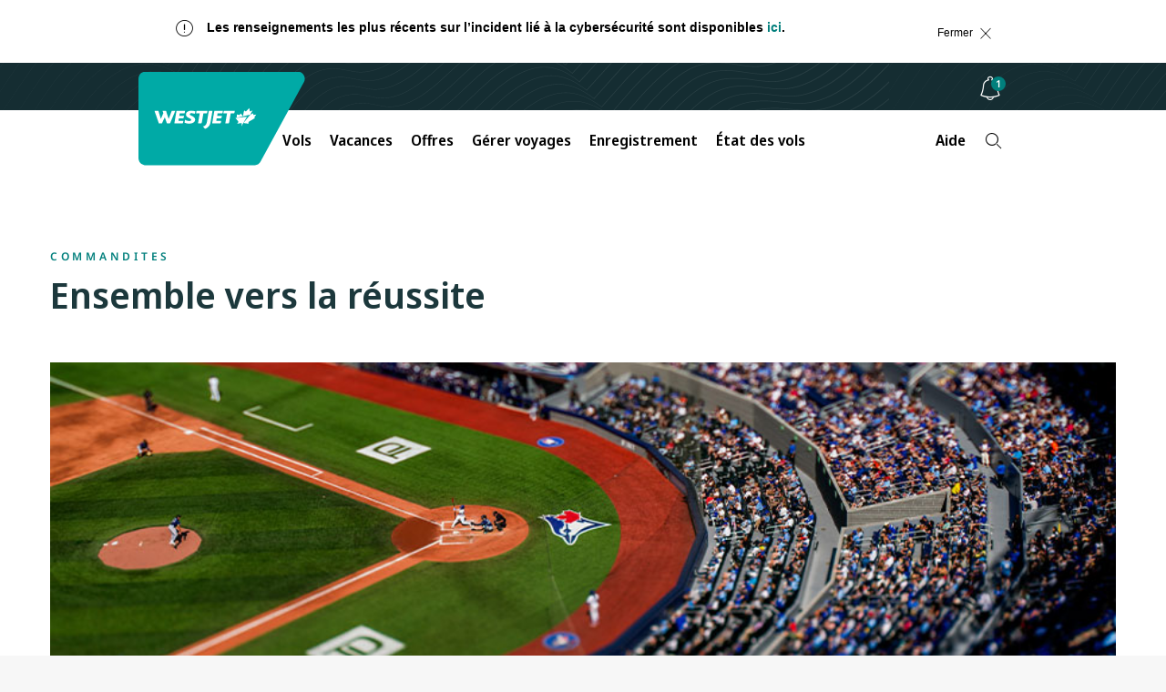

--- FILE ---
content_type: text/html;charset=utf-8
request_url: https://www.westjet.com/fr-ca/commandites
body_size: 17793
content:

<!DOCTYPE html>
<html lang="fr-CA">
    <head>
    <meta charset="UTF-8"/>

    <title>Commandites  | Site officiel de WestJet</title>
    
    <meta name="description" content="Apprenez-en plus sur le programme de commandites de WestJet. "/>
    <meta name="template" content="page-content"/>
    <meta name="google-site-verification" content="kS6nF2wfyrRlVIdj5harYtrs302VxdDewatvLn21LEA"/>

    <script type="text/javascript" src="https://www.westjet.com/resources/7fbfaf08d21dd3fba5a51673d01b64cd40cf654adca23"  ></script><script defer="defer" type="text/javascript" src="https://rum.hlx.page/.rum/@adobe/helix-rum-js@%5E2/dist/micro.js" data-routing="env=prod,tier=publish,ams=Westjet, An Alberta Partnership" integrity="" crossorigin="anonymous" data-enhancer-version="" data-enhancer-hash="" data-post-path=""></script>
<meta name="content-page-ref" content="2lDJiL4aOyzR6osLp7vJYkYE-3QDfIFYUxXu7Fw_1AIdqnGtfy4GFWYrQ2W14w1Uha0tA2DRuPfS_5s4dQBvnQ"/>
<script>
        // prehiding snippet for Adobe Target with asynchronous Launch deployment
        <!-- prettier-ignore -->
        (function(g,b,d,f){(function(a,c,d){if(a){var e=b.createElement("style");e.id=c;e.innerHTML=d;a.appendChild(e)}})(b.getElementsByTagName("head")[0],"at-body-style",d);setTimeout(function(){var a=b.getElementsByTagName("head")[0];if(a){var c=b.getElementById("at-body-style");c&&a.removeChild(c)}},f)})(window,document,"body {opacity: 0 !important}",3E3);
    </script>

    <script src="/resources/js/wj_common.js"></script>

    
    <meta name="index-title" content="Commandites "/>



    <script type="module" src="/etc.clientlibs/census/clientlibs/census-libraries/resources/duetds/duet/duet.esm.js"></script>
    <script type="module" src="/etc.clientlibs/census/clientlibs/census-libraries/resources/duetds/duet/duet.js"></script>

    
        <meta name="robots" content="noindex, nofollow"/>
    
        <meta name="solr-exclude" content="true"/>
    

    
        <link rel="alternate" href="https://www.westjet.com/en-ca/sponsorship" hreflang="en-CA"/>
    
        <link rel="alternate" href="https://www.westjet.com/fr-ca/commandites" hreflang="fr-CA"/>
    
        <link rel="alternate" href="https://www.westjet.com/en-bs/sponsorship" hreflang="en-BS"/>
    
        <link rel="alternate" href="https://www.westjet.com/en-tc/sponsorship" hreflang="en-TC"/>
    
        <link rel="alternate" href="https://www.westjet.com/en-pt/sponsorship" hreflang="en-PT"/>
    

    <link rel="canonical" href="https://www.westjet.com/fr-ca/commandites"/>

    <meta name="title" content="Commandites "/>
    <meta name="pageTrackingName" content="WestJetcom:sponsorship:sponsorship"/>
    
    <meta name="dc.language" content="fr" title="ISO639-2"/>
    <meta name="wj.locale" content="fr-CA"/>
    <meta name="login.state"/>
    <meta name="LatestModifiedDate" content="2025-04-03 21:15:41"/>
    <meta name="twitter:card" content="summary_large_image"/>

    <meta name="wj.canonical-locale" content="fr-CA"/>

    <meta name="viewport" content="width=device-width, initial-scale=1"/>
    <meta content="IE=edge" http-equiv="X-UA-Compatible"/>
    <meta name="og:url" content="https://www.westjet.com/fr-ca/commandites"/>
    
    
    <meta property="og:title" content="Commandites"/>
    <meta property="og:description" content="Apprenez-en plus sur le programme de commandites de WestJet. "/>
    <meta property="og:image" content="https://www.westjet.com/content/dam/westjet/images/aircraft/exterior/737-max-8/landscape-16-9/230502-WestJet-MAX8-Clouds-1600x900.jpg"/>
    <meta property="og:url" content="https://www.westjet.com/fr-ca/commandites"/>

    
    <script>
        window.bootstrap_component = function (handler) {
            if (typeof handler === 'function') {
                if (
                    document.readyState === 'complete' ||
                    document.readyState === 'loaded' ||
                    document.readyState === 'interactive'
                ) {
                    handler();
                } else {
                    document.addEventListener('DOMContentLoaded', function () {
                        handler();
                    });
                }
            }
        };
    </script>

    
    
<script src="/etc.clientlibs/wj/clientlibs/clientlib-ui-head.min.484d7442e3249693bc0972ca1a5543d3.js"></script>
<script src="/etc.clientlibs/wj/clientlibs/clientlib-head.min.359f8add153337bea6319bebf6f1a78a.js"></script>



    
    
<link rel="stylesheet" href="/etc.clientlibs/wj/clientlibs/clientlib-all.min.9bfc6fa945060bc0e80950cd7a2f0eef.css" type="text/css">



    

    <!-- Font preloading -->
    <link rel="preload" as="script" href="https://www.westjet.com/resources/7fbfaf08d21dd3fba5a51673d01b64cd40cf654adca23"/><link rel="preload" href="/etc.clientlibs/wj/clientlibs/clientlib-all/resources/fonts/noto/NotoSans-SemiBold.woff2" as="font" type="font/woff2" crossorigin="anonymous"/>
    <link rel="preload" href="/etc.clientlibs/wj/clientlibs/clientlib-all/resources/fonts/noto/NotoSans-Bold.woff2" as="font" type="font/woff2" crossorigin="anonymous"/>
    <link rel="preload" href="/etc.clientlibs/wj/clientlibs/clientlib-all/resources/fonts/noto/NotoSans-Light.woff2" as="font" type="font/woff2" crossorigin="anonymous"/>
    <link rel="preload" href="/etc.clientlibs/wj/clientlibs/clientlib-all/resources/fonts/noto/NotoSans-Regular.woff2" as="font" type="font/woff2" crossorigin="anonymous"/>
    <link rel="preload" href="/etc.clientlibs/wj/clientlibs/clientlib-all/resources/fonts/noto/NotoSans-Medium.woff2" as="font" type="font/woff2" crossorigin="anonymous"/>
    <link rel="preload" href="/etc.clientlibs/wj/clientlibs/clientlib-all/resources/fonts/wj-glyphs.woff2?ydsx8f2" as="font" type="font/woff2" crossorigin="anonymous"/>
    <link rel="preload" href="/etc.clientlibs/wj/clientlibs/clientlib-all/resources/fonts/noto/NotoSerif-LightItalic.woff2" as="font" type="font/woff2" crossorigin="anonymous"/>

    <link rel="preconnect" href="https://fonts.gstatic.com"/>
    <link href="https://fonts.googleapis.com/css2?family=Noto+Serif:ital,wght@0,400;0,700;1,400;1,700&display=swap" rel="stylesheet"/>
    
        <script src="/web-data/dtm?app=com" async></script>
    
    <script type="text/javascript">
            (function() {
                window.ContextHub = window.ContextHub || {};

                /* setting paths */
                ContextHub.Paths = ContextHub.Paths || {};
                ContextHub.Paths.CONTEXTHUB_PATH = "/conf/wj/settings/cloudsettings/contexthub";
                ContextHub.Paths.RESOURCE_PATH = "\/content\/westjet\/ca\/fr\/sponsorship\/_jcr_content\/contexthub";
                ContextHub.Paths.SEGMENTATION_PATH = "\/conf\/wj\/settings\/wcm\/segments";
                ContextHub.Paths.CQ_CONTEXT_PATH = "";

                /* setting initial constants */
                ContextHub.Constants = ContextHub.Constants || {};
                ContextHub.Constants.ANONYMOUS_HOME = "/home/users/z/zk4QY9wSLE7cAOqcMUwk";
                ContextHub.Constants.MODE = "no-ui";
            }());
        </script><script src="/etc/cloudsettings.kernel.js/conf/wj/settings/cloudsettings/contexthub" type="text/javascript"></script>



    
    
    

    

    
    
    

    
    <!--[if lte IE 9]>
        <script>
            document.documentElement.className += ' ie-old';
        </script>
    <![endif]-->
    <script src="/assets/wj-web/js/wj_config"></script>

    <script>
        window.wjComAnalyticsValues = {
            siteName: 'WestJetcom',
            siteSection: 'sponsorship',
            pageName: 'WestJetcom:sponsorship:sponsorship',
            language: 'FR',
            country: 'CA'
        };
    </script>

</head>
    <body class="page basicpage" data-wcm-mode="DISABLED">
        
        
            



            
<div class="com-container com-par"><div  class="sticky-wrapper" role="banner"><div class="com-component com-par" data-resource-type="wj/components/content/com-iparsys">




    
        <div class="par inheritance-enabled iparys_inherited">

    
    
    
    

</div>

    

</div>
<div class="com-component com-par" data-resource-type="wj/components/content/com-iparsys">




    
        <div class="par inheritance-enabled iparys_inherited">

    
    
    
    
        
        
        <div class="com-component com-par com-advisory-notice" data-resource-type="wj/components/structure/com-advisory-notice">
    <div id="id-F390A991E65F0C59B10D489FC9CF57B0" class="wj-header-advisory" data-auto-hide-time="600" data-auto-show-time="10" data-on-time="Fri Jun 13 01:30:00 UTC 2025" data-off-time="Sat Feb 21 19:59:00 UTC 2026" data-cf-path="/content/dam/westjet/alerts/fr/call-centre-wait-times/jcr:content/data/master">
        <div class="container">
            <div class="alert alert-dismissible" role="banner" aria-atomic="true" id="flex-container">
                <div class="advisory-desktop flex-item">
                    <div class="com-advisory-notice__title default">
                        <span class="glyph warning" aria-hidden="true"></span>
                        <p>Les renseignements les plus récents sur l’incident lié à la cybersécurité sont disponibles <a href="https://www.westjet.com/fr-ca/news/2025/westjet-provides-further-update-on-june-13-2025-cybersecurity-incident">ici</a>.</p>

                    </div>
                    <div class="com-advisory-notice__links">
                        
        
    
        <a data-hover-button class="wj-link com-advisory-notice__secondary-link" target="_self">
            <span class="wj-link__text "></span>
        </a>
    
    

                        
        
    
        <a data-hover-button class="wj-link com-advisory-notice__secondary-link" target="_self">
            <span class="wj-link__text "></span>
        </a>
    
    

                    </div>
                    <button type="button" class="close flex-item">
                        <span class="com-advisory-notice__close-text">
                            Fermer
                        </span>
                        <span class="com-advisory-notice__close-icon glyph r_close" aria-hidden="true"></span>
                    </button>
                    
                </div>
            </div>
        </div>
    </div>
    
    

    <script>
        window.bootstrap_component(function() {
            window.wjCom.dismissibleAlert.init(
                "id\u002DF390A991E65F0C59B10D489FC9CF57B0",
            );
        });
    </script>

</div>

    

</div>

    

</div>
<div class="com-component com-par" data-resource-type="wj/components/content/com-iparsys">




    
        <div class="par inheritance-enabled iparys_inherited">

    
    
    
    
        
        
        <div class="com-component com-par" data-resource-type="wj/components/structure/com-cookie-consent-notice"><div class="wj-header-usercookies">
    <div class="container reimagine">
        <div class="wj-header-usercookies__content alert alert-dismissible" role="banner" aria-atomic="true">
            <div class="wj-header-usercookies__text">
                <p>En utilisant le site Web de WestJet, vous acceptez les <a href="/fr-ca/legal/conditions-utilisation">conditions d'utilisation</a> du site, la <a href="/fr-ca/legal/politique-confidentialite">déclaration de confidentialité</a> et vous consentez à <a href="/fr-ca/legal/politique-confidentialite#cookies">l'utilisation de témoins</a>.<br />
</p>

            </div>
            <button type="button" class="wj-header-usercookies__accept" data-dismiss="alert">
                <span class="wj-header-usercookies__accept-text">
                    Accepter
                </span>
            </button>
        </div>
    </div>
</div>
</div>

    

</div>

    

</div>
<div class="com-component com-par" data-resource-type="wj/components/content/com-iparsys">




    
        <div class="par inheritance-enabled iparys_inherited">

    
    
    
    
        
        
        <div class="com-component com-par header-par" data-resource-type="wj/components/content/com-header">
    

    <header class="com-header" data-component-type="header">
        <div class="com-header__top-bar com-header__branding-container">
            <a class="skip-to-content" href="#main">
                Passer au contenu
                <span class="glyph angle-down skip-to-content__glyph"></span>
            </a>
            <div class="com-header__inner-top">
                <a class="com-header__logo-background" href="/fr-ca" title="Accédez à la page d&#39;accueil">
                    <img class="com-header__logo" src="/content/dam/westjet/images/graphics/logos/maple-leaf_rev.svg/_jcr_content/renditions/original/_jcr_content" alt="WestJet"/>
                    <img class="com-header__logo--desktop" src="/content/dam/westjet/images/graphics/logos/westjet_rev.svg/_jcr_content/renditions/original/_jcr_content" alt="WestJet"/>
                </a>
                <div class="com-header__user-controls">
                    <div class="com-header__login-container">
                        




    
    
    <div class="com-component com-par com-widget" data-resource-type="wj/components/content/com-widget">
    <div data-widget-options="{&#34;widget-version&#34;:&#34;sunrise&#34;}" data-widget-type="w-signin-cta-dynamic" data-injection-path="/profile-app-widgets/w-signin-cta-dynamic-snippet.html"></div>
    
    


</div>



                    </div>
                    <div class="com-header__bell-notification-container light-on-dark-theme">
                        
    <div class="com-bell-notification" id="id-8097C04A7F534107258D2434BBBED80B" cfpath="/content/dam/westjet/content-fragments/bell-notifications/fr">
        <button class="com-bell-notification__button" aria-expanded="false" aria-describedby="unread" aria-label="Avis - 0 unread" aria-controls="id-8097C04A7F534107258D2434BBBED80B-content">
            <span class="glyph notifications"></span>
            <span id="unread" class="com-bell-notification__button-badge" data-unread="À lire" hidden>0</span>
        </button>
        <div class="com-bell-notification__content" id="id-8097C04A7F534107258D2434BBBED80B-content" role="dialog" aria-modal="true">
            <ul class="com-bell-notification__tabs-list" role="listbox" tabindex="-1" aria-labelledby="heading-id-8097C04A7F534107258D2434BBBED80B">
                <li role="none" class="com-bell-notification__tabs-list-item">
                    <button id="id-8097C04A7F534107258D2434BBBED80B-tab-1" data-type="all" class="com-bell-notification__tab com-bell-notification__tab--active" role="option" aria-selected="true">
                        <span class="com-bell-notification__icon glyph home" aria-hidden="true"></span>
                        <span class="com-bell-notification__tablist-text">Tout</span>
                    </button>
                </li>
                <li role="none" class="com-bell-notification__tabs-list-item">
                    <button id="id-8097C04A7F534107258D2434BBBED80B-tab-2" data-type="alerts" class="com-bell-notification__tab com-bell-notification__tab" role="option" tabindex="-1" aria-selected="false">
                        <span class="com-bell-notification__icon glyph warning" aria-hidden="true"></span>
                        <span class="com-bell-notification__tablist-text">Avis</span>
                    </button>
                </li>
                <li role="none" class="com-bell-notification__tabs-list-item">
                    <button id="id-8097C04A7F534107258D2434BBBED80B-tab-3" data-type="offers" class="com-bell-notification__tab" role="option" tabindex="-1" aria-selected="false">
                        <span class="com-bell-notification__icon glyph glyph-deals" aria-hidden="true"></span>
                        <span class="com-bell-notification__tablist-text">Offres</span>
                    </button>
                </li>
                <li role="none" class="com-bell-notification__tabs-list-item">
                    <button id="id-8097C04A7F534107258D2434BBBED80B-tab-4" class="com-bell-notification__tab" role="option" data-type="news" tabindex="-1" aria-selected="false">
                        <span class="com-bell-notification__icon glyph glyph-announcement" aria-hidden="true"></span>
                        <span class="com-bell-notification__tablist-text">Nouvelles</span>
                    </button>
                </li>
            </ul>
            <div class="com-bell-notification__tabs">
                <div class="com-bell-notification__notification-container">
                    <div class="com-bell-notification__heading-content">
                        <h2 class="com-bell-notification__heading" id="heading-id-8097C04A7F534107258D2434BBBED80B">Toutes les notifications</h2>
                        <button type="button" class="com-bell-notification__close">
                            <span class="com-bell-notification__close-text">
                                Fermer
                            </span>
                            <span class="com-bell-notification__close-icon glyph r_close" aria-hidden="true"></span>
                        </button>
                    </div>
                    <div class="com-bell-notification__notifications" role="region" tabindex="-1" aria-live="polite" aria-labelledby="heading-id-8097C04A7F534107258D2434BBBED80B">
                        <div class="com-bell-notification__inner-content com-bell-notification__inner-content--transition-complete com-bell-notification__inner-content--all">
                            <div id="articles-list" data-sticky-heading="Notification à la une" data-non-sticky-heading="Mises à jour récentes"></div>
                            <div id="no-articles" class="com-bell-notification__no-items" data-type="all">
                                <div class="com-bell-notification__notification-link">
                                    <h3 class="com-bell-notification__notification-title">
                                        Aucune nouvelle alerte</h3>
                                    <div class="com-bell-notification__notification-description com-text">
                                        <p>Revenez plus tard</p>
                                    </div>
                                </div>
                            </div>
                            <a class="com-bell-notification__view-all-link" href="/fr-ca/soyez-pret-a-voyager/avis-aux-voyageurs" data-type="alerts">
                                Voir tous les avis
                            </a>
                            <a class="com-bell-notification__view-all-link" href="/fr-ca/offres" data-type="offers">
                                Voir toutes les promotions
                            </a>
                            <a class="com-bell-notification__view-all-link" href="/fr-ca/nouvelles" data-type="news">
                                Voir la salle de presse
                            </a>
                        </div>
                    </div>
                </div>
            </div>
        </div>
    </div>
    
    

    <script>
        window.bootstrap_component(() => {
            window.wjCom.comBellNotification.init(
                'id\u002D8097C04A7F534107258D2434BBBED80B',
                "Tous les avis",
                "Toutes les offres",
                "Toutes les nouvelles",
                "Toutes les notifications"
            );
        });
    </script>


                    </div>
                    <button class="com-header__navigation-button com-header__navigation-button--collapsed" aria-expanded="false" aria-label="Ouvrez le menu">
                        <div>
                            <span class="com-header__navigation-button--icon-bar"></span>
                            <span class="com-header__navigation-button--icon-bar"></span>
                            <span class="com-header__navigation-button--icon-bar"></span>
                        </div>
                    </button>
                </div>
            </div>
        </div>
        <nav class="com-header__bottom-bar com-header__navigation">
            <div class="com-header__inner-bottom">
                <div class="com-header__navigation-container com-header__navigation-container--collapsed" id="mobile-navigation-container">
                    <ul class="com-header__navbar com-authenticated-content-container">
                        
                            <li class="com-header__list-item dropdown ">
                                <button class="com-header__navbar-item dropdown-toggle" aria-haspopup="dialog" aria-expanded="false">
                                    Vols
                                    <span class="glyph angle-down com-header__glyph"></span>
                                </button>
                                <ul role="dialog" class="com-header__dropdown-navigation dropdown-menu">
                                    <li class="com-header__list-item">
                                        <a class="com-header__dropdown-link " href="/fr-ca/vols" data-trackingid="mega-nav:find-flights">
                                            Trouver des vols
                                        </a>
                                    </li>
<li class="com-header__list-item">
                                        <a class="com-header__dropdown-link " href="/fr-ca/vols/vols-directs" data-trackingid="mega-nav:direct-flights">
                                            Vols directs (sans escale)
                                        </a>
                                    </li>
<li class="com-header__list-item">
                                        <a class="com-header__dropdown-link " href="/fr-ca/le-meilleur-du-voyage" data-trackingid="mega-nav:best-of-travel">
                                            Le meilleur du voyage
                                        </a>
                                    </li>

                                </ul>
                            </li>
                            
                        
                            
                            <li class="com-header__list-item ">
                                <a class="com-header__navbar-item external" href="https://www.westjetvacations.com/fr/?utm_source=westjet&utm_medium=referral&utm_campaign=wvi_nav-links_topnav-vacations_20251001_fr" target="_blank">
                                    Vacances
                                </a>
                            </li>
                        
                            <li class="com-header__list-item dropdown ">
                                <button class="com-header__navbar-item dropdown-toggle" aria-haspopup="dialog" aria-expanded="false">
                                    Offres
                                    <span class="glyph angle-down com-header__glyph"></span>
                                </button>
                                <ul role="dialog" class="com-header__dropdown-navigation dropdown-menu">
                                    <li class="com-header__list-item">
                                        <a class="com-header__dropdown-link " href="/fr-ca/offres">
                                            Soldes, aubaines et offres
                                        </a>
                                    </li>
<li class="com-header__list-item">
                                        <a class="com-header__dropdown-link external external--light" href="https://www.westjetvacations.com/fr/aubaines?utm_source=westjet&utm_medium=referral&utm_campaign=wvi_nav-links_topnav-offers_20251001_fr" target="_blank">
                                            Offres de vacances
                                        </a>
                                    </li>
<li class="com-header__list-item">
                                        <a class="com-header__dropdown-link " href="/fr-ca/recompenses/offres">
                                            Offres de Récompenses WestJet
                                        </a>
                                    </li>
<li class="com-header__list-item">
                                        <a class="com-header__dropdown-link " href="/fr-ca/extras/carte-cadeau" data-trackingid="mega-nav:gift-card">
                                            Acheter une carte-cadeau
                                        </a>
                                    </li>

                                </ul>
                            </li>
                            
                        
                            <li class="com-header__list-item dropdown ">
                                <button class="com-header__navbar-item dropdown-toggle" aria-haspopup="dialog" aria-expanded="false">
                                    Gérer voyages
                                    <span class="glyph angle-down com-header__glyph"></span>
                                </button>
                                <ul role="dialog" class="com-header__dropdown-navigation dropdown-menu">
                                    <li class="com-header__list-item">
                                        <a class="com-header__dropdown-link " href="/fr-ca/gerer">
                                            Gérer vols
                                        </a>
                                    </li>
<li class="com-header__list-item">
                                        <a class="com-header__dropdown-link external external--light" href="https://www.westjetvacations.com/fr/compte-utilisateur/gerer-mes-vacances?utm_source=westjet&utm_medium=referral&utm_campaign=wvi_nav-links_subnav-managetrips_20251105_fr" target="_blank">
                                            Gérer forfaits vacances
                                        </a>
                                    </li>
<li class="com-header__list-item">
                                        <a class="com-header__dropdown-link " href="/fr-ca/vols/frais">
                                            Frais de bagages et sélection de sièges
                                        </a>
                                    </li>
<li class="com-header__list-item">
                                        <a class="com-header__dropdown-link " href="/fr-ca/gerer/sieges">
                                            Sélection de sièges
                                        </a>
                                    </li>
<li class="com-header__list-item">
                                        <a class="com-header__dropdown-link " href="/fr-ca/gerer/confort-accru">
                                            Confort accru
                                        </a>
                                    </li>
<li class="com-header__list-item">
                                        <a class="com-header__dropdown-link " href="/fr-ca/gerer/surclassement">
                                            Surclassements
                                        </a>
                                    </li>
<li class="com-header__list-item">
                                        <a class="com-header__dropdown-link " href="/fr-ca/gerer/recuperation-itineraires">
                                            Envoyer l’itinéraire par courriel
                                        </a>
                                    </li>
<li class="com-header__list-item">
                                        <a class="com-header__dropdown-link " href="/fr-ca/gerer/recus">
                                            Reçus
                                        </a>
                                    </li>
<li class="com-header__list-item">
                                        <a class="com-header__dropdown-link " href="/fr-ca/extras/assurance-voyage" data-trackingid="mega-nav:travel-insurance">
                                            Assurance voyage
                                        </a>
                                    </li>
<li class="com-header__list-item">
                                        <a class="com-header__dropdown-link external external--light" href="https://hotels.westjet.com/fr-ca/?tag=ptrlnkmth" target="_blank">
                                            Hôtels
                                        </a>
                                    </li>
<li class="com-header__list-item">
                                        <a class="com-header__dropdown-link external external--light" href="https://autos.westjet.com/fr-ca/home?clientid=403726#/searchcars" data-trackingid="mega-nav:car-rentals" target="_blank">
                                            Location de voitures
                                        </a>
                                    </li>

                                </ul>
                            </li>
                            
                        
                            
                            <li class="com-header__list-item ">
                                <a class="com-header__navbar-item " href="/fr-ca/gerer/enregistrement">
                                    Enregistrement
                                </a>
                            </li>
                        
                            
                            <li class="com-header__list-item ">
                                <a class="com-header__navbar-item " href="/fr-ca/vols/etats">
                                    État des vols
                                </a>
                            </li>
                        
                            <li class="com-header__list-item dropdown com-authenticated-content-container__content com-authenticated-content-container__content--unauthenticated">
                                <button class="com-header__navbar-item dropdown-toggle" aria-haspopup="dialog" aria-expanded="false">
                                    Récompenses
                                    <span class="glyph angle-down com-header__glyph"></span>
                                </button>
                                <ul role="dialog" class="com-header__dropdown-navigation dropdown-menu">
                                    <li class="com-header__list-item">
                                        <a class="com-header__dropdown-link " href="/fr-ca/recompenses/adherer">
                                            Créer votre compte Récompenses WestJet
                                        </a>
                                    </li>
<li class="com-header__list-item">
                                        <a class="com-header__dropdown-link " href="/fr-ca/recompenses/nouveau-recompenses-westjet">
                                            Nouveau Récompenses WestJet
                                        </a>
                                    </li>
<li class="com-header__list-item">
                                        <a class="com-header__dropdown-link " href="/fr-ca/recompenses">
                                            À propos de Récompenses WestJet
                                        </a>
                                    </li>
<li class="com-header__list-item">
                                        <a class="com-header__dropdown-link " href="/fr-ca/recompenses/accumuler">
                                            Accumuler des points WestJet
                                        </a>
                                    </li>
<li class="com-header__list-item">
                                        <a class="com-header__dropdown-link " href="/fr-ca/recompenses/echanger">
                                            Échanger des points WestJet
                                        </a>
                                    </li>
<li class="com-header__list-item">
                                        <a class="com-header__dropdown-link " href="/fr-ca/recompenses/niveaux">
                                            Niveaux et avantages
                                        </a>
                                    </li>
<li class="com-header__list-item">
                                        <a class="com-header__dropdown-link " href="/fr-ca/recompenses/cartes-credit">
                                            Cartes de crédit WestJet RBC®
                                        </a>
                                    </li>
<li class="com-header__list-item">
                                        <a class="com-header__dropdown-link external external--light" href="https://estore.westjet.com/fr-CA" target="_blank">
                                            eBoutique Récompenses WestJet
                                        </a>
                                    </li>
<li class="com-header__list-item">
                                        <a class="com-header__dropdown-link " href="/fr-ca/recompenses/contactez-nous">
                                            Aide avec le compte
                                        </a>
                                    </li>

                                </ul>
                            </li>
                            
                        
                            <li class="com-header__list-item dropdown com-authenticated-content-container__content com-authenticated-content-container__content--authenticated">
                                <button class="com-header__navbar-item dropdown-toggle" aria-haspopup="dialog" aria-expanded="false">
                                    Récompenses
                                    <span class="glyph angle-down com-header__glyph"></span>
                                </button>
                                <ul role="dialog" class="com-header__dropdown-navigation dropdown-menu">
                                    <li class="com-header__list-item">
                                        <a class="com-header__dropdown-link " href="/fr-ca/recompenses/compte">
                                            Voir mon compte
                                        </a>
                                    </li>
<li class="com-header__list-item">
                                        <a class="com-header__dropdown-link " href="/fr-ca/recompenses/nouveau-recompenses-westjet">
                                            Nouveau Récompenses WestJet
                                        </a>
                                    </li>
<li class="com-header__list-item">
                                        <a class="com-header__dropdown-link " href="/fr-ca/recompenses/gerer/historique-transactions">
                                            Voir mes transactions
                                        </a>
                                    </li>
<li class="com-header__list-item">
                                        <a class="com-header__dropdown-link " href="https://www.westjet.com/fr-ca/account/settings">
                                            Paramètres du compte
                                        </a>
                                    </li>
<li class="com-header__list-item">
                                        <a class="com-header__dropdown-link " href="/fr-ca/recompenses">
                                            À propos de Récompenses WestJet
                                        </a>
                                    </li>
<li class="com-header__list-item">
                                        <a class="com-header__dropdown-link " href="/fr-ca/recompenses/accumuler">
                                            Accumuler des points WestJet
                                        </a>
                                    </li>
<li class="com-header__list-item">
                                        <a class="com-header__dropdown-link " href="/fr-ca/recompenses/echanger">
                                            Échanger des points WestJet
                                        </a>
                                    </li>
<li class="com-header__list-item">
                                        <a class="com-header__dropdown-link " href="/fr-ca/recompenses/niveaux">
                                            Niveaux et avantages
                                        </a>
                                    </li>
<li class="com-header__list-item">
                                        <a class="com-header__dropdown-link " href="/fr-ca/recompenses/cartes-credit">
                                            Cartes de crédit WestJet RBC®
                                        </a>
                                    </li>
<li class="com-header__list-item">
                                        <a class="com-header__dropdown-link external external--light" href="https://estore.westjet.com/fr-CA?checkSession=true" target="_blank">
                                            eBoutique Récompenses WestJet
                                        </a>
                                    </li>
<li class="com-header__list-item">
                                        <a class="com-header__dropdown-link " href="/fr-ca/recompenses/contactez-nous">
                                            Aide avec le compte
                                        </a>
                                    </li>

                                </ul>
                            </li>
                            
                        
                            <li class="com-header__list-item dropdown ">
                                <button class="com-header__navbar-item dropdown-toggle" id="mega-nav:aide" aria-haspopup="dialog" aria-expanded="false" aria-controls="aide">
                                    Aide
                                    <span class="glyph angle-down com-header__glyph"></span>
                                </button>
                                <ul id="aide" role="dialog" class="com-header__dropdown-navigation dropdown-menu">
                                    <li class="com-header__list-item">
                                        <a class="com-header__dropdown-link " href="/fr-ca/soyez-pret-a-voyager" data-trackingid="mega-nav:aide:get-travel-ready">
                                            Soyez prêt à voyager
                                        </a>
                                    </li>
<li class="com-header__list-item">
                                        <a class="com-header__dropdown-link " href="/fr-ca/nous-contacter/en-attente-libre-service" data-trackingid="mega-nav:aide:on-hold-self-serve">
                                            Options libre-service
                                        </a>
                                    </li>
<li class="com-header__list-item">
                                        <a class="com-header__dropdown-link " href="/fr-ca/bagages" data-trackingid="mega-nav:aide:baggage">
                                            Aide avec les bagages
                                        </a>
                                    </li>
<li class="com-header__list-item">
                                        <a class="com-header__dropdown-link " href="/fr-ca/aide" data-trackingid="mega-nav:aide:help">
                                            Foire aux questions
                                        </a>
                                    </li>
<li class="com-header__list-item">
                                        <a class="com-header__dropdown-link " href="/fr-ca/soyez-pret-a-voyager/avis-aux-voyageurs">
                                            Avis aux voyageurs
                                        </a>
                                    </li>
<li class="com-header__list-item">
                                        <a class="com-header__dropdown-link " href="/fr-ca/nous-contacter" data-trackingid="mega-nav:aide:contact">
                                            Contactez-nous
                                        </a>
                                    </li>

                                </ul>
                            </li>
                            
                        
                        <li class="com-header__search-container">
                            <div class="com-header__google-search-container">
                                <button class="com-header__google-search com-header__search" id="searchWidgetTrigger" aria-label="Recherche">
                                    <span class="glyph r_search"></span>
                                </button>
                            </div>
                        </li>
                    </ul>
                </div>
            </div>
        </nav>
    </header>

    


<script>
    window.bootstrap_component(function() {
        window.wjCom.header.init(
            'mobile-navigation-container',
            "Contenu fourni par IA générative. Veuillez consulter les liens pour obtenir tous les détails, les règles et les conditions d\x27admissibilité. \nL’IA de Google propose :",
            "Que pouvons\u002Dnous vous aider à trouver?"
        );
        window.wjCom.dropdown.init(
            "mobile-navigation-container",
        );
        window.wjCom.navbar.init(
            "mobile-navigation-container",
        );
        window.wjCom.headerMenu.init(
            "mobile-navigation-container",
        );
    });
</script>


<script src="https://cloud.google.com/ai/gen-app-builder/client?hl=fr_CA" async></script>


<div class="google-search-widget">
    <gen-search-widget id="google-search-widget__outer-shadow-parent" configId="e17f518f-a11b-4d29-85dd-fc03b9c4ddef" triggerId="searchWidgetTrigger">
    </gen-search-widget>
</div>


<template id="google-search">
    <style>
        :host .content {
            border-top-left-radius: unset;
            border-top-right-radius: unset;
        }
        :host .search-toolbar {
            border-bottom-left-radius: unset;
            border-bottom-right-radius: unset;
        }

        :host ucs-search-bar {
            border-bottom-left-radius: unset;
            border-bottom-right-radius: unset;
            padding-left: 0;
            padding-right: 0;
        }

        :host .backdrop {
            background-image: url('/content/dam/westjet/images/graphics/logos/westjet_rev.svg/_jcr_content/renditions/original/_jcr_content');
            background-size: contain;
            background-repeat: no-repeat;
            height: 7rem;
            max-width: 1200px;
            margin: 0;
        }

        @media (min-width: 768px) {
            :host .backdrop {
                margin: 0 15%;
            }
        }

        :host > div {
            background-color: #152D32 !important;
            backdrop-filter: none !important;
        }
    </style>
</template>

<template id="google-search-bar">
    <style>
        form .main-label {
            border-radius: unset;
            border: 1px solid #000000;
            background: #f7f7f7 !important;
            color: #000000;
        }
        form .main-label:focus,
        form .main-label:focus-within,
        form .main-label:active {
            outline: 2px solid #017f7c;
            outline-offset: 4px;
        }
        form:not(.showing-follow-up-input):focus-within label.main-label {
            box-shadow: none !important;
            background: #f7f7f7 !important;
        }
        form .prefix-icon,
        form .icon-button {
            color: #017f7c;
            opacity: 1;
        }
        form .icon-button:focus,
        form .icon-button:focus-within {
            outline-color: #017f7c;
        }

        :host > div.show-feedback {
            background-color: #f7f7f7;
            border-top-left-radius: unset;
            border-top-right-radius: unset;
        }

        :host > div.show-feedback .citation-number {
            display: none;
        }

        input::placeholder {
            color: #666666 !important;
        }

        :host .citation-number {
            color: #017F7C;
        }
        :host .header {
            font-family: "Noto Sans", "Noto Sans Fallback", Arial, Sans-Serif !important;
            font-size: 1.2rem !important;
            line-height: 1.6rem;
            color: #017F7C !important;
            font-weight: 600 !important;
            text-transform: uppercase;
            letter-spacing: 0.312em;
        }

        .main {
            padding-right: 2.4rem;
            padding-left: 2.4rem;
            max-width: none !important;
        }

        @media (min-width: 768px) {
            .main, .google-tos, .help-text {
                max-width: 73.8rem !important;
                padding-right: 0;
                padding-left: 0;
                margin-right: auto;
                margin-left: auto;
            }
        }

        @media (min-width: 1200px) {
            .main, .google-tos, .help-text {
                max-width: 89.6rem !important;
            }
        }

        .help-text {
            margin-bottom: 2rem;
            font-family: "Noto Sans", "Noto Sans Fallback", Arial, Sans-Serif;
            font-size: 2.2rem;
            line-height: 1.6rem;
            color: #017F7C;
            font-weight: 600;
            letter-spacing: normal;
            padding: 1rem 2.4rem;
            max-width: 89.6rem;
            text-align: left;
            margin-left: auto;
            margin-right: auto;
        }

        .google-tos {
            margin-top: 4px;
            font-family: "Noto Sans", "Noto Sans Fallback", Arial, Sans-Serif !important;
            font-size: 1.2rem;
            line-height: 1.5;
            letter-spacing: normal;
            text-align: left;
            padding: 1rem 2.4rem;
        }

        .google-tos a {
            color: #017F7C;
        }
    </style>
</template>

<template id="google-summary">
    <style>
        :host div.show-feedback {
            background-color: #f7f7f7;
            font-family: "Noto Sans", "Noto Sans Fallback", Arial, Sans-Serif;
        }

        :host .citation-number {
            color: #017F7C;
        }

        :host .header {
            font-family: "Noto Sans", "Noto Sans Fallback", Arial, Sans-Serif !important;
            font-size: 1.2rem !important;
            line-height: 1.6rem;
            color: #017F7C !important;
            font-weight: 600 !important;
            text-transform: uppercase;
            letter-spacing: 0.312em;
        }

        :host > div {
            padding-right: 2.4rem !important;
            padding-left: 2.4rem !important;
        }

        @media (min-width: 768px) {
            :host div {
                max-width: 73.8rem !important;
                padding-right: 0 !important;
                padding-left: 0 !important;
                margin-right: auto;
                margin-left: auto;
            }
        }

        @media (min-width: 1200px) {
            :host div {
                max-width: 89.6rem !important;
            }
        }

    </style>
</template>

<template id="google-conversation-summary">
    <style>
        :host div.show-feedback .citation-number {
            color: #017F7C;
        }
    </style>
</template>

<template id="google-conversation">
    <style></style>
</template>

<template id="google-search-container">
    <style>
        :host .search-results-container {
            padding: 0;
        }
    </style>
</template>

<template id="google-search-results">
    <style>
        :host .results-list {
            border-top-left-radius: unset;
            border-top-right-radius: unset;
            padding-left: 2.4rem;
            padding-right: 2.4rem;
        }

        @media (min-width: 768px) {
            :host .results-list {
                padding-left: 0;
                padding-right: 0;
            }
        }

        .results-list .item-website-doc {
            font-family: "Noto Sans", "Noto Sans Fallback", Arial, Sans-Serif;
            padding-bottom: 1.6rem;
            border-bottom: 1px solid #dbdcdc;
            margin-bottom: 2.4rem;
            max-width: none;
        }

        .results-list .empty {
            max-width: none;
        }

        @media (min-width: 768px) {
            .results-list .item-website-doc,
            .results-list .empty,
            .results-count,
            .results-header,
            :host ucs-feedback-details {
                max-width: 73.8rem;
                margin-right: auto;
                margin-left: auto;
            }
        }

        @media (min-width: 1200px) {
            .results-list .item-website-doc,
            .results-list .empty,
            .results-count,
            .results-header,
            :host ucs-feedback-details {
                max-width: 89.6rem !important;
            }
        }

        .results-list .item-website-doc .result-number {
            display: none;
        }

        .results-list .item .rows .header a,
        .results-list .results-header {
            color: #017f7c;
        }

        .results-list .item .rows p {
            color: #666;
            font-weight: normal;
            font-size: 1.2rem;
            line-height: 1.5;
            margin-bottom: 0;
        }
        
        .results-list .results-count em {
            color: #666;
            font-weight: 600;
        }

        ucs-summary {
            background: rgb(244, 246, 251);
        }
    </style>
</template>

<template id="google-summary-loading-state">
    <style>
        :host .header {
            font-family: "Noto Sans", "Noto Sans Fallback", Arial, Sans-Serif !important;
            font-size: 1.2rem !important;
            line-height: 1.6rem;
            color: #017F7C !important;
            font-weight: 600 !important;
            text-transform: uppercase;
            letter-spacing: 0.312em;
        }

        :host > div {
            padding-right: 2.4rem !important;
            padding-left: 2.4rem !important;
        }

        @media (min-width: 768px) {
            :host div {
                max-width: 73.8rem !important;
                padding-right: 0 !important;
                padding-left: 0 !important;
                margin-right: auto;
                margin-left: auto;
            }
        }

        @media (min-width: 1200px) {
            :host div {
                max-width: 89.6rem !important;
            }
        }
    </style>
</template>

<template id="recaptcha-text">
  <div class="google-tos"> 
    Ce site est protégé par reCAPTCHA et les <a href="https://policies.google.com/privacy?hl=fr">règles de confidentialité</a> et <a href="https://policies.google.com/terms?hl=fr">conditions d'utilisation de Google</a> s’appliquent.
  </div>
</template>

<template id="google-feedback-buttons">
    <style>
        .header, .main .question {
            display: block !important;
        }

        .compact .header button {
            color: #017F7C !important;
        }

        .compact .header button:first-child {
            margin-left: 0;
            padding-left: 0;
        }
    </style>
</template>
</div>

    

</div>

    

</div>
</div>
</div>
<div class="com-container com-par"><div  id="main" class="main" itemtype="main" role="main"><div class="wj-par parsys">




    
    
    <div class="com-component com-par" data-resource-type="wj/components/full-width/com-container"><div class="com-container com-container--full com-container--left com-container--margin-default com-container--horizontal-align-left com-container--white com-container--spacing-disable-none id-6D6304FDD9AFF6B6AAB6D220CAC5DE2C" data-hide-when-sirev="false">
    
    <div class="com-container__container com-container--spacing-content-top-standard com-container--spacing-content-bottom-standard">
        <div class="com-container__content">
            




    
    
    <div class="com-component com-par com-spacer" data-resource-type="wj/components/content/com-spacer"><div class="com-spacer--medium">
    
</div>
</div>


    
    
    <div class="com-component com-par com-page-title com-heading" data-resource-type="wj/components/content/com-heading"><div class="com-page-title com-page-title--eyebrow com-page-title--align-left com-page-title--override-h4">
    
    <p>
        Commandites
    </p>
</div>

    

</div>


    
    
    <div class="com-component com-par com-page-title com-heading" data-resource-type="wj/components/content/com-heading"><div class="com-page-title com-page-title--black com-page-title--align-left com-page-title--override-h1">
    
    
    <h3>
        
        Ensemble vers la réussite
    </h3>
    
    


    
</div>

    

</div>


    
    
    <div class="com-component com-par com-spacer" data-resource-type="wj/components/content/com-spacer"><div class="com-spacer--small">
    
</div>
</div>


    
    
    <div class="com-component com-par" data-resource-type="wj/components/content/com-image">
<div data-cmp-is="image" data-cmp-src="/content/westjet/ca/fr/commandites/_jcr_content/main-container/items/wj-par/com_container_copy/com-container-par/com_image.coreimg{.width}.jpeg/1737654730703/241209-blue-jays-game-896x280.jpeg" data-asset="/content/dam/westjet/images/branded/partners/241209-blue-jays-game-896x280.jpg" data-asset-id="1299c011-bc7f-4174-aa2e-b5dc7c914e54" class="cmp-image cmp-image cmp-image--mobile-img" itemscope itemtype="http://schema.org/ImageObject">
    
        
            
            <picture>
                <source srcset="/content/dam/westjet/images/branded/partners/241209-blue-jays-game-768x432.jpg" class="cmp-image__image--mobile" itemprop="contentUrl" data-cmp-hook-image="image" media="(max-width: 767px)"/>
                <img srcset="/content/dam/westjet/images/branded/partners/241209-blue-jays-game-896x280.jpg" src="/content/dam/westjet/images/branded/partners/241209-blue-jays-game-896x280.jpg" class="cmp-image__image" itemprop="contentUrl" data-cmp-hook-image="image" alt/>
            </picture>
            
        
    
    
    
</div>

    

</div>


    
    
    <div class="com-component com-par com-spacer" data-resource-type="wj/components/content/com-spacer"><div class="com-spacer--small">
    
</div>
</div>


    
    
    <div class="com-component com-par com-spacer" data-resource-type="wj/components/content/com-spacer"><div class="com-spacer--extra-small">
    
</div>
</div>



        </div>
    </div>
    <script>
        window.bootstrap_component(function() {
            window.wjCom.container.init(".id\u002D6D6304FDD9AFF6B6AAB6D220CAC5DE2C");
        });
    </script>
</div>
</div>


    
    
    <div class="com-component com-par" data-resource-type="wj/components/full-width/com-container"><div class="com-container com-container--full com-container--left com-container--margin-default com-container--horizontal-align-left com-container--grey com-container--spacing-disable-none id-3352C772B0B0E46865A59E73C2551A93" data-hide-when-sirev="false">
    
    <div class="com-container__container com-container--spacing-content-top-standard com-container--spacing-content-bottom-standard">
        <div class="com-container__content">
            




    
    
    <div class="com-component com-par com-page-title com-heading" data-resource-type="wj/components/content/com-heading"><div class="com-page-title com-page-title--black com-page-title--align-left com-page-title--override-h2" id="partners" tabindex="-1">
    
    
    <h1>
        
        Nos partenaires
    </h1>
    
    


    
</div>

    

</div>


    
    
    <div class="com-component com-par" data-resource-type="wj/components/content/com-text">
    <div class="com-text com-text--size-md com-text--color-black" id="id-C35DB1362129A3680A41B363847C8D82">
        
            <p>Chez WestJet, nous sommes fiers d’être partenaires de nombreuses équipes, d’événements, de sites et d’organismes à travers le Canada qui nous permettent de nous connecter avec le monde alors que nous devenons un transporteur aérien desservant un réseau mondial. Nos partenaires jouent un rôle primordial afin de réaliser nos objectifs en lien avec le marketing, d’augmenter notre visibilité, de développer des affinités au niveau de la marque et d’appuyer WestJet dans sa vision d’amener le monde au Canada et de transporter les Canadiens à travers le monde.</p>

        
    </div>
    
    

    <script>
        window.bootstrap_component(function() {
            window.wjCom.text.init("id\u002DC35DB1362129A3680A41B363847C8D82");
        });
    </script>

</div>


    
    
    <div class="com-component com-par com-spacer" data-resource-type="wj/components/content/com-spacer"><div class="com-spacer--medium">
    
</div>
</div>


    
    
    <div class="com-component com-par com-component-grid-row" data-resource-type="wj/components/content/com-grid-row"><div class="com-grid-row com-grid-row--columns-2 com-grid-row--align-top com-grid-row--distribution-default com-grid-row--verticalBreak-default com-grid-row--center-none com-grid-row--transparent row">
    
        <div class="com-grid-row__col col-xs-12 col-sm-6">
            




    
    
    <div class="com-component com-par com-spacer" data-resource-type="wj/components/content/com-spacer"><div class="com-spacer--small">
    
</div>
</div>


    
    
    <div class="com-component com-par com-page-title com-heading" data-resource-type="wj/components/content/com-heading"><div class="com-page-title com-page-title--black com-page-title--align-left com-page-title--override-h4">
    
    
    <h3>
        
        Blue Jays de Toronto
    </h3>
    
    


    
</div>

    

</div>


    
    
    <div class="com-component com-par com-spacer" data-resource-type="wj/components/content/com-spacer"><div class="com-spacer--extra-small">
    
</div>
</div>


    
    
    <div class="com-component com-par" data-resource-type="wj/components/content/com-text">
    <div class="com-text com-text--size-md com-text--color-black" id="id-E01AF8F22D6008E6E26B17E6B3844288">
        
            <p><span></span>Nous sommes fiers d’être la ligne aérienne officielle des <em>Blue Jays<sup>TM</sup></em> de Toronto depuis 2012, transportant du même coup les fans de baseball de partout au Canada pour voir les parties de <em>Blue Jays<sup>TM</sup></em> à Toronto et aux États-Unis. Nous vous emmènerons voir les parties de baseball — de l’entraînement de printemps sous le soleil de la Floride aux parties de la saison régulière à Toronto, et dans toute l’Amérique du Nord. Nous avons hâte d’embarquer dans l’aventure avec vous.</p>

        
    </div>
    
    

    <script>
        window.bootstrap_component(function() {
            window.wjCom.text.init("id\u002DE01AF8F22D6008E6E26B17E6B3844288");
        });
    </script>

</div>


    
    
    <div class="com-button com-component com-par" data-resource-type="wj/components/content/com-button">
    
        
    
        <a data-hover-button aria-label="Plus d’info" href="https://www.westjet.com/fr-ca/sponsorship/toronto-blue-jays" class="wj-link com-button com-button--textlink-forward com-button--textlink-primary com-button--margin-top-none com-button--margin-bottom-none" target="_self">
            <span class="wj-link__text com-button__button-text">Plus d’info</span>
        </a>
    
    


</div>


    
    
    <div class="com-component com-par com-spacer" data-resource-type="wj/components/content/com-spacer"><div class="com-spacer--medium">
    
</div>
</div>



        </div>
    
        <div class="com-grid-row__col col-xs-12 col-sm-6">
            




    
    
    <div class="com-component com-par com-component-grid-row" data-resource-type="wj/components/content/com-grid-row"><div class="com-grid-row com-grid-row--columns-1 com-grid-row--align-top com-grid-row--distribution-30-70 com-grid-row--verticalBreak-default com-grid-row--center-none com-grid-row--grey row">
    
        <div class="com-grid-row__col col-xs-12 col-sm-12">
            




    
    
    <div class="com-component com-par" data-resource-type="wj/components/content/com-image">
<div data-cmp-is="image" data-cmp-src="/content/westjet/ca/fr/commandites/_jcr_content/main-container/items/wj-par/com_container_203094/com-container-par/com_grid_row/com-grid-row-par-2/com_grid_row/com-grid-row-par-1/com_image.coreimg{.width}.jpeg/1737654737140/240813-a-toronto-blue-jays-helmet-and-baseball-bats-fr-768x432-%282%29.jpeg" data-asset="/content/dam/westjet/images/branded/partners/240813-A-Toronto-Blue-Jays-Helmet-and-baseball-bats-FR-768x432 (2).jpg" data-asset-id="2dae7892-1133-4a98-874e-72e7093e8878" data-title="Copy of Slim, Home Hero (Mobile) | Campaign Tiles (DOM, TB) | Promo Banner | Product Tile - 768x432 - 1" class="cmp-image cmp-image cmp-image--mobile-img" itemscope itemtype="http://schema.org/ImageObject">
    
        
            
            <picture>
                <source srcset="/content/dam/westjet/images/deals_planned-sales/240813-A-Toronto-Blue-Jays-Helmet-and-baseball-bats-768x432.jpg" class="cmp-image__image--mobile" itemprop="contentUrl" data-cmp-hook-image="image" media="(max-width: 767px)"/>
                <img srcset="/content/dam/westjet/images/branded/partners/240813-A-Toronto-Blue-Jays-Helmet-and-baseball-bats-FR-768x432 (2).jpg" src="/content/dam/westjet/images/branded/partners/240813-A-Toronto-Blue-Jays-Helmet-and-baseball-bats-FR-768x432%20(2).jpg" class="cmp-image__image" itemprop="contentUrl" data-cmp-hook-image="image" alt/>
            </picture>
            
        
    
    
    <meta itemprop="caption" content="Copy of Slim, Home Hero (Mobile) | Campaign Tiles (DOM, TB) | Promo Banner | Product Tile - 768x432 - 1"/>
</div>

    

</div>



        </div>
    
</div>
</div>



        </div>
    
</div>
</div>


    
    
    <div class="com-component com-par com-spacer" data-resource-type="wj/components/content/com-spacer"><div class="com-spacer--large">
    
</div>
</div>


    
    
    <div class="com-component com-par com-component-grid-row" data-resource-type="wj/components/content/com-grid-row"><div class="com-grid-row com-grid-row--columns-2 com-grid-row--align-top com-grid-row--distribution-default com-grid-row--verticalBreak-default com-grid-row--center-none com-grid-row--transparent row">
    
        <div class="com-grid-row__col col-xs-12 col-sm-6">
            




    
    
    <div class="com-component com-par" data-resource-type="wj/components/content/com-image">
<div data-cmp-is="image" data-cmp-src="/content/westjet/ca/fr/commandites/_jcr_content/main-container/items/wj-par/com_container_203094/com-container-par/com_grid_row_2107151111/com-grid-row-par-1/com_image_188993884.coreimg{.width}.jpeg/1737654738887/241105-stampede-parade-768x432.jpeg" data-asset="/content/dam/westjet/images/branded/partners/241105-stampede-parade-768x432.jpg" data-asset-id="3fa37d1b-6426-4597-984b-8b8f27cad927" class="cmp-image cmp-image cmp-image--mobile-img" itemscope itemtype="http://schema.org/ImageObject">
    
        
            
            <picture>
                <source srcset="/content/dam/westjet/images/branded/partners/241105-stampede-parade-768x432.jpg" class="cmp-image__image--mobile" itemprop="contentUrl" data-cmp-hook-image="image" media="(max-width: 767px)"/>
                <img srcset="/content/dam/westjet/images/branded/partners/241105-stampede-parade-768x432.jpg" src="/content/dam/westjet/images/branded/partners/241105-stampede-parade-768x432.jpg" class="cmp-image__image" itemprop="contentUrl" data-cmp-hook-image="image" alt/>
            </picture>
            
        
    
    
    
</div>

    

</div>



        </div>
    
        <div class="com-grid-row__col col-xs-12 col-sm-6">
            




    
    
    <div class="com-component com-par com-component-grid-row" data-resource-type="wj/components/content/com-grid-row"><div class="com-grid-row com-grid-row--columns-1 com-grid-row--align-top com-grid-row--distribution-default com-grid-row--verticalBreak-default com-grid-row--center-none com-grid-row--grey row">
    
        <div class="com-grid-row__col col-xs-12 col-sm-12">
            




    
    
    <div class="com-component com-par com-spacer" data-resource-type="wj/components/content/com-spacer"><div class="com-spacer--small">
    
</div>
</div>


    
    
    <div class="com-component com-par com-page-title com-heading" data-resource-type="wj/components/content/com-heading"><div class="com-page-title com-page-title--black com-page-title--align-left com-page-title--override-h4">
    
    
    <h3>
        
        Stampede de Calgary
    </h3>
    
    


    
</div>

    

</div>


    
    
    <div class="com-component com-par com-spacer" data-resource-type="wj/components/content/com-spacer"><div class="com-spacer--extra-small">
    
</div>
</div>


    
    
    <div class="com-component com-par" data-resource-type="wj/components/content/com-text">
    <div class="com-text com-text--size-md com-text--color-black" id="id-9E4D9302637B76E5377EA8F4D9922902">
        
            <p>WestJet et le Stampede de Calgary sont ancrés dans Calgary. Nous sommes fiers d’être la ligne aérienne officielle de vos 10 jours de plaisir. En pénétrant dans l’enceinte, vous ressentirez immédiatement ce qui fait de cet événement « le plus grand spectacle extérieur au monde ».</p>

        
    </div>
    
    

    <script>
        window.bootstrap_component(function() {
            window.wjCom.text.init("id\u002D9E4D9302637B76E5377EA8F4D9922902");
        });
    </script>

</div>


    
    
    <div class="com-button com-component com-par" data-resource-type="wj/components/content/com-button">
    
        
    
        <a data-hover-button aria-label="Plus d’info" href="/fr-ca/commandites/calgary-stampede" class="wj-link com-button com-button--textlink-forward com-button--textlink-primary com-button--margin-top-none com-button--margin-bottom-none" target="_self">
            <span class="wj-link__text com-button__button-text">Plus d’info</span>
        </a>
    
    


</div>


    
    
    <div class="com-component com-par com-spacer" data-resource-type="wj/components/content/com-spacer"><div class="com-spacer--extra-small">
    
</div>
</div>



        </div>
    
</div>
</div>



        </div>
    
</div>
</div>


    
    
    <div class="com-component com-par com-spacer" data-resource-type="wj/components/content/com-spacer"><div class="com-spacer--large">
    
</div>
</div>


    
    
    <div class="com-component com-par com-component-grid-row" data-resource-type="wj/components/content/com-grid-row"><div class="com-grid-row com-grid-row--columns-2 com-grid-row--align-top com-grid-row--distribution-default com-grid-row--verticalBreak-default com-grid-row--center-none com-grid-row--transparent row">
    
        <div class="com-grid-row__col col-xs-12 col-sm-6">
            




    
    
    <div class="com-component com-par com-spacer" data-resource-type="wj/components/content/com-spacer"><div class="com-spacer--small">
    
</div>
</div>


    
    
    <div class="com-component com-par com-page-title com-heading" data-resource-type="wj/components/content/com-heading"><div class="com-page-title com-page-title--black com-page-title--align-left com-page-title--override-h4">
    
    
    <h3>
        
        Ligue canadienne de football
    </h3>
    
    


    
</div>

    

</div>


    
    
    <div class="com-component com-par com-spacer" data-resource-type="wj/components/content/com-spacer"><div class="com-spacer--small">
    
</div>
</div>


    
    
    <div class="com-component com-par" data-resource-type="wj/components/content/com-text">
    <div class="com-text com-text--size-md com-text--color-black" id="id-7735D2AAA8F5543B2DBC2EFA1C7A6BB5">
        
            <p>WestJet est fière de s’associer avec la Ligue canadienne de football (LCF), transportant les équipes aux quatre coins du pays pendant les éliminatoires et jusqu’au plus grand événement sportif d’une journée au pays — la Coupe Grey.</p>

        
    </div>
    
    

    <script>
        window.bootstrap_component(function() {
            window.wjCom.text.init("id\u002D7735D2AAA8F5543B2DBC2EFA1C7A6BB5");
        });
    </script>

</div>


    
    
    <div class="com-button com-component com-par" data-resource-type="wj/components/content/com-button">
    
        
    
        <a data-hover-button aria-label="Plus d’info" href="https://www.westjet.com/fr-ca/sponsorship/cfl" class="wj-link com-button com-button--textlink-forward com-button--textlink-primary com-button--margin-top-none com-button--margin-bottom-none" target="_self">
            <span class="wj-link__text com-button__button-text">Plus d’info</span>
        </a>
    
    


</div>


    
    
    <div class="com-component com-par com-spacer" data-resource-type="wj/components/content/com-spacer"><div class="com-spacer--medium">
    
</div>
</div>



        </div>
    
        <div class="com-grid-row__col col-xs-12 col-sm-6">
            




    
    
    <div class="com-component com-par com-component-grid-row" data-resource-type="wj/components/content/com-grid-row"><div class="com-grid-row com-grid-row--columns-1 com-grid-row--align-top com-grid-row--distribution-default com-grid-row--verticalBreak-default com-grid-row--center-none com-grid-row--grey row">
    
        <div class="com-grid-row__col col-xs-12 col-sm-12">
            




    
    
    <div class="com-component com-par" data-resource-type="wj/components/content/com-image">
<div data-cmp-is="image" data-cmp-src="/content/westjet/ca/fr/commandites/_jcr_content/main-container/items/wj-par/com_container_203094/com-container-par/com_grid_row_copy/com-grid-row-par-2/com_grid_row/com-grid-row-par-1/com_image.coreimg{.width}.png/1737654749046/240827-westjet-cfl-logo-lockup-768x432.png" data-asset="/content/dam/westjet/images/branded/partners/240827-WestJet-CFL-Logo-Lockup-768x432.png" data-asset-id="5c400065-b2a0-40d6-a920-ea62c1d134d2" class="cmp-image cmp-image cmp-image--mobile-img" itemscope itemtype="http://schema.org/ImageObject">
    
        
            
            <picture>
                <source srcset="/content/dam/westjet/images/branded/partners/240827-WestJet-CFL-Logo-Lockup-768x432.png" class="cmp-image__image--mobile" itemprop="contentUrl" data-cmp-hook-image="image" media="(max-width: 767px)"/>
                <img srcset="/content/dam/westjet/images/branded/partners/240827-WestJet-CFL-Logo-Lockup-768x432.png" src="/content/dam/westjet/images/branded/partners/240827-WestJet-CFL-Logo-Lockup-768x432.png" class="cmp-image__image" itemprop="contentUrl" data-cmp-hook-image="image" alt/>
            </picture>
            
        
    
    
    
</div>

    

</div>



        </div>
    
</div>
</div>



        </div>
    
</div>
</div>



        </div>
    </div>
    <script>
        window.bootstrap_component(function() {
            window.wjCom.container.init(".id\u002D3352C772B0B0E46865A59E73C2551A93");
        });
    </script>
</div>
</div>


    
    
    <div class="com-component com-par" data-resource-type="wj/components/full-width/com-container"><div class="com-container com-container--full com-container--left com-container--margin-default com-container--horizontal-align-left com-container--grey com-container--spacing-disable-none id-7A135F6B41AA7E0D00DD8E3B9A3C8FC2" data-hide-when-sirev="false">
    
    <div class="com-container__container com-container--spacing-content-top-standard com-container--spacing-content-bottom-standard">
        <div class="com-container__content">
            




    
    
    <div class="com-component com-par com-component-grid-row" data-resource-type="wj/components/content/com-grid-row"><div class="com-grid-row com-grid-row--columns-2 com-grid-row--align-top com-grid-row--distribution-default com-grid-row--verticalBreak-default com-grid-row--center-default com-grid-row--transparent row">
    
        <div class="com-grid-row__col col-xs-12 col-sm-6">
            




    
    
    <div class="com-component com-par com-component-grid-row" data-resource-type="wj/components/content/com-grid-row"><div class="com-grid-row com-grid-row--columns-2 com-grid-row--align-top com-grid-row--distribution-30-70 com-grid-row--verticalBreak-default com-grid-row--center-none com-grid-row--transparent row">
    
        <div class="com-grid-row__col col-xs-12 col-sm-4">
            




    
    
    <div class="com-component com-par com-component-grid-row" data-resource-type="wj/components/content/com-grid-row"><div class="com-grid-row com-grid-row--columns-1 com-grid-row--align-top com-grid-row--distribution-70-30 com-grid-row--verticalBreak-default com-grid-row--center-none com-grid-row--transparent row">
    
        <div class="com-grid-row__col col-xs-12 col-sm-12">
            




    
    
    <div class="com-component com-par com-spacer" data-resource-type="wj/components/content/com-spacer"><div class="com-spacer--extra-small">
    
</div>
</div>


    
    
    <div class="com-component com-par" data-resource-type="wj/components/content/com-image">
<div data-cmp-is="image" data-cmp-src="/content/westjet/ca/fr/commandites/_jcr_content/main-container/items/wj-par/com_container_203094_593464871/com-container-par/com_grid_row_copy_co/com-grid-row-par-1/com_grid_row/com-grid-row-par-1/com_grid_row/com-grid-row-par-1/com_image.coreimg{.width}.png/1737654763470/cpl-wj-thumbnail2.png" data-asset="/content/dam/westjet/images/newsroom/thumbnails/en/2023/CPL_WJ_thumbnail2.png" data-asset-id="cd295897-9d45-45ea-94f3-db3c00c00f56" data-title="Make a wish logo" class="cmp-image cmp-image cmp-image--mobile-img" itemscope itemtype="http://schema.org/ImageObject">
    
        
            
            <picture>
                <source srcset="/content/dam/westjet/images/newsroom/thumbnails/en/2023/CPL_WJ_thumbnail2.png" class="cmp-image__image--mobile" itemprop="contentUrl" data-cmp-hook-image="image" media="(max-width: 767px)"/>
                <img srcset="/content/dam/westjet/images/newsroom/thumbnails/en/2023/CPL_WJ_thumbnail2.png" src="/content/dam/westjet/images/newsroom/thumbnails/en/2023/CPL_WJ_thumbnail2.png" class="cmp-image__image" itemprop="contentUrl" data-cmp-hook-image="image" alt="Make a wish logo" title="Make a wish logo"/>
            </picture>
            
        
    
    
    
</div>

    

</div>



        </div>
    
</div>
</div>



        </div>
    
        <div class="com-grid-row__col col-xs-12 col-sm-8">
            




    
    
    <div class="com-component com-par com-page-title com-heading" data-resource-type="wj/components/content/com-heading"><div class="com-page-title com-page-title--black com-page-title--align-left com-page-title--override-h4">
    
    
    <h3>
        
        Première Ligue canadienne de soccer
    </h3>
    
    


    
</div>

    

</div>


    
    
    <div class="com-component com-par com-spacer" data-resource-type="wj/components/content/com-spacer"><div class="com-spacer--extra-small">
    
</div>
</div>


    
    
    <div class="com-component com-par" data-resource-type="wj/components/content/com-text">
    <div class="com-text com-text--size-md com-text--color-black" id="id-9ECBDCDE03B7044D0E5AB16BE8CF23AC">
        
            <p>WestJet continuera à jouer son rôle de partenaire de présentation de la programmation de la PLC. <span></span></p>

        
    </div>
    
    

    <script>
        window.bootstrap_component(function() {
            window.wjCom.text.init("id\u002D9ECBDCDE03B7044D0E5AB16BE8CF23AC");
        });
    </script>

</div>


    
    
    <div class="com-button com-component com-par" data-resource-type="wj/components/content/com-button">
    
        
    
        <a data-hover-button aria-label="Lire l&#39;article" href="https://www.westjet.com/fr-ca/news/2024/canadian-premier-league-and-westjet-re-sign-multi-year-partnersh" class="wj-link com-button com-button--textlink-forward com-button--textlink-primary com-button--margin-top-none com-button--margin-bottom-none" target="_self">
            <span class="wj-link__text com-button__button-text">Lire l&#39;article</span>
        </a>
    
    


</div>



        </div>
    
</div>
</div>



        </div>
    
        <div class="com-grid-row__col col-xs-12 col-sm-6">
            




    
    
    <div class="com-component com-par com-component-grid-row" data-resource-type="wj/components/content/com-grid-row"><div class="com-grid-row com-grid-row--columns-2 com-grid-row--align-top com-grid-row--distribution-30-70 com-grid-row--verticalBreak-default com-grid-row--center-none com-grid-row--transparent row">
    
        <div class="com-grid-row__col col-xs-12 col-sm-4">
            




    
    
    <div class="com-component com-par com-spacer" data-resource-type="wj/components/content/com-spacer"><div class="com-spacer--medium">
    
</div>
</div>


    
    
    <div class="com-component com-par" data-resource-type="wj/components/content/com-image">
<div data-cmp-is="image" data-cmp-src="/content/westjet/ca/fr/commandites/_jcr_content/main-container/items/wj-par/com_container_203094_593464871/com-container-par/com_grid_row_copy_co/com-grid-row-par-2/com_grid_row_copy_15/com-grid-row-par-1/com_image.coreimg{.width}.png/1737654769546/2021-rn-logo.png" data-asset="/content/dam/westjet/images/branded/partners/2021_RN_LOGO.png" data-asset-id="892325ba-ebce-4f37-a9ba-6629fbba8dd0" class="cmp-image cmp-image cmp-image--mobile-img" itemscope itemtype="http://schema.org/ImageObject">
    
        
            
            <picture>
                <source srcset="/content/dam/westjet/images/branded/partners/2021_RN_LOGO.png" class="cmp-image__image--mobile" itemprop="contentUrl" data-cmp-hook-image="image" media="(max-width: 767px)"/>
                <img srcset="/content/dam/westjet/images/branded/partners/2021_RN_LOGO.png" src="/content/dam/westjet/images/branded/partners/2021_RN_LOGO.png" class="cmp-image__image" itemprop="contentUrl" data-cmp-hook-image="image" alt/>
            </picture>
            
        
    
    
    
</div>

    

</div>



        </div>
    
        <div class="com-grid-row__col col-xs-12 col-sm-8">
            




    
    
    <div class="com-component com-par com-page-title com-heading" data-resource-type="wj/components/content/com-heading"><div class="com-page-title com-page-title--black com-page-title--align-left com-page-title--override-h4">
    
    
    <h3>
        
        Roughnecks de Calgary
    </h3>
    
    


    
</div>

    

</div>


    
    
    <div class="com-component com-par com-spacer" data-resource-type="wj/components/content/com-spacer"><div class="com-spacer--extra-small">
    
</div>
</div>


    
    
    <div class="com-component com-par" data-resource-type="wj/components/content/com-text">
    <div class="com-text com-text--size-md com-text--color-black" id="id-BE9C73165F49CBCD430F9D6E221197E6">
        
            <p>Fans de crosse, vous pouvez compter sur nous! WestJet est fière d’être partenaire des Roughnecks de Calgary, qui font partie de la Conférence Ouest de la National Lacrosse League (NLL). Ces parties sont des moments agréables pour tous les âges!</p>

        
    </div>
    
    

    <script>
        window.bootstrap_component(function() {
            window.wjCom.text.init("id\u002DBE9C73165F49CBCD430F9D6E221197E6");
        });
    </script>

</div>


    
    
    <div class="com-button com-component com-par" data-resource-type="wj/components/content/com-button">
    
        
    
    
        <a data-hover-button aria-label="Plus d’info" href="https://calgaryroughnecks.com/" target="_blank" rel="noopener nofollow" class="wj-link wj-link--external com-button com-button--textlink-forward com-button--textlink-primary com-button--margin-top-none com-button--margin-bottom-none">
            <span class="wj-link__text com-button__button-text">Plus d’info (en anglais)<span class="wj-link__external-icon-wrapper">&#65279;<span class="glyph external-site-icon wj-link__external-icon"></span></span></span>
        </a>
    


</div>



        </div>
    
</div>
</div>



        </div>
    
</div>
</div>


    
    
    <div class="com-component com-par com-spacer" data-resource-type="wj/components/content/com-spacer"><div class="com-spacer--medium">
    
</div>
</div>


    
    
    <div class="com-component com-par" data-resource-type="wj/components/full-width/com-container"><div class="com-container com-container--full com-container--left com-container--margin-default com-container--horizontal-align-left com-container--white com-container--spacing-disable-none id-D39634483721ED982046289BFC92B00C" data-hide-when-sirev="false">
    
    <div class="com-container__container com-container--spacing-content-top-standard com-container--spacing-content-bottom-standard">
        <div class="com-container__content">
            




    
    
    <div class="com-component com-par com-component-grid-row" data-resource-type="wj/components/content/com-grid-row"><div class="com-grid-row com-grid-row--columns-3 com-grid-row--align-top com-grid-row--distribution-default com-grid-row--verticalBreak-default com-grid-row--center-none com-grid-row--transparent row">
    
        <div class="com-grid-row__col col-xs-12 col-sm-4">
            




    
    
    <div class="com-component com-par" data-resource-type="wj/components/content/com-icon-card">
    <div id="id-368E0CFD0C858C7EF9CCDB32CD2BA9A4" class="com-icon-card">
        <div class="com-icon-card__card-container card-item com-icon-card__card-container--white-cards">
            
            <div class="com-icon-card__title">
                <h3 class="com-icon-card__title--text">Don de vol communautaire</h3>
            </div>
            <div class="com-icon-card__description">
                <p class="com-icon-card__description--text">Apprenez-en plus sur la manière de demander un soutien pour votre organisation.</p>
            </div>
            <div class="com-icon-card__cta">
                
                    
        
    
        <a data-hover-button title="Demandes de commandite" aria-label="Demandes de commandite" href="https://www.westjet.com/fr-ca/contact/requests/sponsorship" class="wj-link com-icon-card__cta--hover com-button com-button--textlink com-button--textlink-forward com-button--textlink-primary" target="_self">
            <span class="wj-link__text ">Demandes de commandite</span>
        </a>
    
    

                
            </div>
        </div>
    </div>
    <script>
        window.bootstrap_component(function () {
            window.wjCom.clickableAccessibleCard.init(
                "#id\u002D368E0CFD0C858C7EF9CCDB32CD2BA9A4",
                ".com\u002Dicon\u002Dcard__card-container",
                "https:\/\/www.westjet.com\/fr\u002Dca\/contact\/requests\/sponsorship",
                "_self",
                ".com\u002Dicon\u002Dcard__cta--hover"
            );
        });
    </script>

</div>



        </div>
    
        <div class="com-grid-row__col col-xs-12 col-sm-4">
            




    
    
    <div class="com-component com-par" data-resource-type="wj/components/content/com-icon-card">
    <div id="id-43A3C3F96138A2910111166CBE3A1A62" class="com-icon-card">
        <div class="com-icon-card__card-container card-item com-icon-card__card-container--white-cards">
            
            <div class="com-icon-card__title">
                <h3 class="com-icon-card__title--text">Initiatives caritatives</h3>
            </div>
            <div class="com-icon-card__description">
                <p class="com-icon-card__description--text">Apprenez-en plus sur la façon dont WestJet redonne à la communauté.</p>
            </div>
            <div class="com-icon-card__cta">
                
                    
        
    
        <a data-hover-button title="Investissement communautaire" aria-label="Investissement communautaire" href="https://www.westjet.com/fr-ca/who-we-are/cares" class="wj-link com-icon-card__cta--hover com-button com-button--textlink com-button--textlink-forward com-button--textlink-primary" target="_self">
            <span class="wj-link__text ">Investissement communautaire</span>
        </a>
    
    

                
            </div>
        </div>
    </div>
    <script>
        window.bootstrap_component(function () {
            window.wjCom.clickableAccessibleCard.init(
                "#id\u002D43A3C3F96138A2910111166CBE3A1A62",
                ".com\u002Dicon\u002Dcard__card-container",
                "https:\/\/www.westjet.com\/fr\u002Dca\/who\u002Dwe\u002Dare\/cares",
                "_self",
                ".com\u002Dicon\u002Dcard__cta--hover"
            );
        });
    </script>

</div>



        </div>
    
        <div class="com-grid-row__col col-xs-12 col-sm-4">
            




    
    
    <div class="com-component com-par" data-resource-type="wj/components/content/com-icon-card">
    <div id="id-8893E352CA439E108A1F54E9B17A5C8D" class="com-icon-card">
        <div class="com-icon-card__card-container card-item com-icon-card__card-container--white-cards">
            
            <div class="com-icon-card__title">
                <h3 class="com-icon-card__title--text">Demandes de publicité</h3>
            </div>
            <div class="com-icon-card__description">
                <p class="com-icon-card__description--text">Nous avons conclu un partenariat avec une agence de presse pour traiter les demandes.</p>
            </div>
            <div class="com-icon-card__cta">
                
                    
        
    
        <a data-hover-button aria-label="Demandes de service" href="https://www.westjet.com/fr-ca/contact/requests/advertising-requests" class="wj-link com-icon-card__cta--hover com-button com-button--textlink com-button--textlink-forward com-button--textlink-primary" target="_self">
            <span class="wj-link__text ">Demandes de service</span>
        </a>
    
    

                
            </div>
        </div>
    </div>
    <script>
        window.bootstrap_component(function () {
            window.wjCom.clickableAccessibleCard.init(
                "#id\u002D8893E352CA439E108A1F54E9B17A5C8D",
                ".com\u002Dicon\u002Dcard__card-container",
                "https:\/\/www.westjet.com\/fr\u002Dca\/contact\/requests\/advertising\u002Drequests",
                "_self",
                ".com\u002Dicon\u002Dcard__cta--hover"
            );
        });
    </script>

</div>



        </div>
    
</div>
</div>



        </div>
    </div>
    <script>
        window.bootstrap_component(function() {
            window.wjCom.container.init(".id\u002DD39634483721ED982046289BFC92B00C");
        });
    </script>
</div>
</div>



        </div>
    </div>
    <script>
        window.bootstrap_component(function() {
            window.wjCom.container.init(".id\u002D7A135F6B41AA7E0D00DD8E3B9A3C8FC2");
        });
    </script>
</div>
</div>


</div>
</div>
</div>
<div class="com-component com-par" data-resource-type="wj/components/content/com-iparsys">




    
        <div class="par inheritance-enabled iparys_inherited">

    
    
    
    
        
        
        <div class="com-component com-par com-footer footer-par" data-resource-type="wj/components/structure/com-footer">
    
    <footer id="id-58E7989307B8285F06BC6C771FD2616E" class="com-footer com-footer-container " data-component-type="footer">
        <div class="com-footer__section com-footer__section">
            <div class="com-footer__section-content">
                
                    <div class="com-footer__content com-footer__content--primary">

                    <div class="com-footer__mobile_app">
                        <div class="com-footer__mobile_app com-footer__mobile-app--content">
                            <span class="com-footer__mobile-app-title">Téléchargez l’appli aujourd’hui</span>
                            <span class="com-footer__mobile-app-desc">Effectuez votre enregistrement n’importe où. Recevez des avis utiles.</span>
                        </div>
                        <div class="com-footer____mobile_app com-footer__mobile-app--images">
                            <div class="com-footer__featured-link com-footer__featured-link--appstore">
                                <a href="https://apps.apple.com/ca/app/westjet/id858846387?l=fr-CA">
                                    <img class="com-footer__featured-link-image" src="/content/dam/westjet/images/branded/app/apple-app-download-fr.svg" alt="Télécharger-dans l’App Store" loading="lazy"/>
                                </a>
                            </div>
                            <div class="com-footer__featured-link com-footer__featured-link--playstore">
                                <a href="https://play.google.com/store/apps/details?id=com.westjet&hl=fr">
                                    <img class="com-footer__featured-link-image" src="/content/dam/westjet/images/branded/app/android-app-download-fr.svg" alt="Obtenir l’appli sur Google Play" loading="lazy"/>
                                </a>
                            </div>
                        </div>
                    </div>
                </div>
                
                <div class="com-footer__navigation ">
                    <div class="com-footer__navigation-list">
                        




    
    
    <div class="com-footer-list parbase">
    <nav aria-labelledby="primary-footer-1">
        <h2>
            À propos de WestJet 
        </h2>
        <ul class="com-footer-list">
            <li>
                
        
    
        <a data-hover-button href="/fr-ca/qui-sommes-nous" class="wj-link " target="_self">
            <span class="wj-link__text ">Qui sommes-nous </span>
        </a>
    
    

            </li>
<li>
                
        
    
        <a data-hover-button href="/fr-ca/carrieres" class="wj-link " target="_self">
            <span class="wj-link__text ">Super carrières</span>
        </a>
    
    

            </li>
<li>
                
        
    
        <a data-hover-button href="/fr-ca/nouvelles" class="wj-link " target="_self">
            <span class="wj-link__text ">Salle de presse</span>
        </a>
    
    

            </li>
<li>
                
        
    
        <a data-hover-button href="/fr-ca/avions" class="wj-link " target="_self">
            <span class="wj-link__text ">Nos avions </span>
        </a>
    
    

            </li>
<li>
                
        
    
        <a data-hover-button href="/fr-ca/destinations" class="wj-link " target="_self">
            <span class="wj-link__text ">Destinations </span>
        </a>
    
    

            </li>
<li>
                
        
    
        <a data-hover-button href="/fr-ca/vols/tarifs" class="wj-link " target="_self">
            <span class="wj-link__text ">Tarifs, taxes et frais</span>
        </a>
    
    

            </li>

        </ul>
    </nav>

    
    


</div>



                    </div>
                    <div class="com-footer__navigation-list">
                        




    
    
    <div class="com-footer-list parbase">
    <nav aria-labelledby="primary-footer-2">
        <h2>
            Autres services 
        </h2>
        <ul class="com-footer-list">
            <li>
                
        
    
    
        <a data-hover-button href="https://westjetbusinesstravel.com/fr/" target="_blank" rel="noopener nofollow" class="wj-link wj-link--external ">
            <span class="wj-link__text ">WestJet pour les voyages d’affaires<span class="wj-link__external-icon-wrapper">&#65279;<span class="glyph external-site-icon wj-link__external-icon"></span></span></span>
        </a>
    

            </li>
<li>
                
        
    
    
        <a data-hover-button href="https://www.westjettravelagents.com/fr/" target="_blank" rel="noopener nofollow" class="wj-link wj-link--external ">
            <span class="wj-link__text ">WestJet pour les agents de voyages <span class="wj-link__external-icon-wrapper">&#65279;<span class="glyph external-site-icon wj-link__external-icon"></span></span></span>
        </a>
    

            </li>
<li>
                
        
    
    
        <a data-hover-button href="https://westjetbiz.westjet.com/login.html?language=fr" target="_blank" rel="noopener nofollow" class="wj-link wj-link--external ">
            <span class="wj-link__text ">Réserver avec WestJet Biz<span class="wj-link__external-icon-wrapper">&#65279;<span class="glyph external-site-icon wj-link__external-icon"></span></span></span>
        </a>
    

            </li>
<li>
                
        
    
        <a data-hover-button href="/fr-ca/vols/groupes" class="wj-link " target="_self">
            <span class="wj-link__text ">Groupes et congrès </span>
        </a>
    
    

            </li>
<li>
                
        
    
        <a data-hover-button href="/fr-ca/vols?iscompanionvoucher=true" class="wj-link " target="_self">
            <span class="wj-link__text ">Réserver avec un bon pour compagnon</span>
        </a>
    
    

            </li>

        </ul>
    </nav>

    
    


</div>



                    </div>
                    <div class="com-footer__navigation-list">
                        




    
    
    <div class="com-footer-list parbase">
    <nav aria-labelledby="primary-footer-3">
        <h2>
            Soutien aux invités
        </h2>
        <ul class="com-footer-list">
            <li>
                
        
    
        <a data-hover-button href="/fr-ca/aide" class="wj-link " target="_self">
            <span class="wj-link__text ">Aide et soutien pour les voyages </span>
        </a>
    
    

            </li>
<li>
                
        
    
        <a data-hover-button href="/fr-ca/besoins-speciaux" class="wj-link " target="_self">
            <span class="wj-link__text ">Accessibilité et voyages </span>
        </a>
    
    

            </li>
<li>
                
        
    
        <a data-hover-button href="/fr-ca/interruptions" class="wj-link " target="_self">
            <span class="wj-link__text ">Interruptions de vol et droits des passagers </span>
        </a>
    
    

            </li>
<li>
                
        
    
        <a data-hover-button href="/fr-ca/nous-contacter/commenter-experience" class="wj-link " target="_self">
            <span class="wj-link__text ">Commenter votre expérience</span>
        </a>
    
    

            </li>

        </ul>
    </nav>

    
    


</div>


    
    
    <div class="com-footer-list parbase">
    <nav aria-labelledby="primary-footer-3">
        <h2>
            Légal
        </h2>
        <ul class="com-footer-list">
            <li>
                
        
    
        <a data-hover-button href="/fr-ca/legal/politique-confidentialite" class="wj-link " target="_self">
            <span class="wj-link__text ">Politique de confidentialité</span>
        </a>
    
    

            </li>
<li>
                
        
    
        <a data-hover-button href="/fr-ca/legal" class="wj-link " target="_self">
            <span class="wj-link__text ">Légal</span>
        </a>
    
    

            </li>
<li>
                
        
    
        <a data-hover-button href="/content/dam/westjet/documents/fr/CAN-UK-Statement-and-Report-2024_FR.pdf" class="wj-link " target="_self">
            <span class="wj-link__text ">Déclaration sur l’esclavage moderne</span>
        </a>
    
    

            </li>

        </ul>
    </nav>

    
    


</div>



                    </div>
                    <div class="com-footer__language-container">
                        <div class="com-footer__dropdown">
                            <button class="com-footer__language-button" aria-expanded="false" aria-controls="id-58E7989307B8285F06BC6C771FD2616E-dropdown" aria-label="Sélectionnez le pays et la langue. Sélectionné actuellement : Français Canada">
                                Français
                                <span class="com-footer__flag glyph com-footer__flag--CA">
                                </span>
                                <span class="glyph angle-down"></span>
                            </button>
                            <div class="language-select com-footer__dropdown-content" id="id-58E7989307B8285F06BC6C771FD2616E-dropdown">
                                <div class="com-footer__select-wrapper">
                                    <div class="hidden">
                                        
                                            
                                                
                                                    <a class="locale-resource-path" href="/en-ag" data-locale="en_AG"></a>
                                                
                                            
                                        
                                            
                                                
                                                    <a class="locale-resource-path" href="/en-aw" data-locale="en_AW"></a>
                                                
                                            
                                        
                                            
                                                
                                                    <a class="locale-resource-path" href="/en-bb" data-locale="en_BB"></a>
                                                
                                            
                                        
                                            
                                                
                                                    <a class="locale-resource-path" href="/en-bm" data-locale="en_BM"></a>
                                                
                                            
                                        
                                            
                                                
                                                    <a class="locale-resource-path" href="/en-bq" data-locale="en_BQ"></a>
                                                
                                            
                                        
                                            
                                                
                                                    <a class="locale-resource-path" href="/en-bs/sponsorship" data-locale="en_BS"></a>
                                                
                                            
                                        
                                            
                                                
                                                    <a class="locale-resource-path" href="/en-bz" data-locale="en_BZ"></a>
                                                
                                            
                                        
                                            
                                                
                                                    <a class="locale-resource-path" href="/en-ca/sponsorship" data-locale="en_CA"></a>
                                                
                                                    <a class="locale-resource-path" href="/fr-ca/commandites" data-locale="fr_CA"></a>
                                                
                                            
                                        
                                            
                                                
                                                    <a class="locale-resource-path" href="/en-cr" data-locale="en_CR"></a>
                                                
                                            
                                        
                                            
                                                
                                                    <a class="locale-resource-path" href="/en-cu" data-locale="en_CU"></a>
                                                
                                            
                                        
                                            
                                                
                                                    <a class="locale-resource-path" href="/en-cw" data-locale="en_CW"></a>
                                                
                                            
                                        
                                            
                                                
                                                    <a class="locale-resource-path" href="/en-do" data-locale="en_DO"></a>
                                                
                                            
                                        
                                            
                                                
                                                    <a class="locale-resource-path" href="/en-es" data-locale="en_ES"></a>
                                                
                                                    <a class="locale-resource-path" href="/es-es" data-locale="es_ES"></a>
                                                
                                            
                                        
                                            
                                                
                                                    <a class="locale-resource-path" href="/en-fr" data-locale="en_FR"></a>
                                                
                                                    <a class="locale-resource-path" href="/fr-fr" data-locale="fr_FR"></a>
                                                
                                            
                                        
                                            
                                                
                                                    <a class="locale-resource-path" href="/en-gb" data-locale="en_GB"></a>
                                                
                                            
                                        
                                            
                                                
                                                    <a class="locale-resource-path" href="/en-gd" data-locale="en_GD"></a>
                                                
                                            
                                        
                                            
                                                
                                                    <a class="locale-resource-path" href="/en-ie" data-locale="en_IE"></a>
                                                
                                            
                                        
                                            
                                                
                                                    <a class="locale-resource-path" href="/en-is" data-locale="en_IS"></a>
                                                
                                            
                                        
                                            
                                                
                                                    <a class="locale-resource-path" href="/en-it" data-locale="en_IT"></a>
                                                
                                            
                                        
                                            
                                                
                                                    <a class="locale-resource-path" href="/en-jm" data-locale="en_JM"></a>
                                                
                                            
                                        
                                            
                                                
                                                    <a class="locale-resource-path" href="/en-jp" data-locale="en_JP"></a>
                                                
                                            
                                        
                                            
                                                
                                                    <a class="locale-resource-path" href="/en-kr" data-locale="en_KR"></a>
                                                
                                            
                                        
                                            
                                                
                                                    <a class="locale-resource-path" href="/en-ky" data-locale="en_KY"></a>
                                                
                                            
                                        
                                            
                                                
                                                    <a class="locale-resource-path" href="/en-lc" data-locale="en_LC"></a>
                                                
                                            
                                        
                                            
                                                
                                                    <a class="locale-resource-path" href="/en-mx" data-locale="en_MX"></a>
                                                
                                                    <a class="locale-resource-path" href="/es-mx" data-locale="es_MX"></a>
                                                
                                            
                                        
                                            
                                                
                                                    <a class="locale-resource-path" href="/en-nl" data-locale="en_NL"></a>
                                                
                                            
                                        
                                            
                                                
                                                    <a class="locale-resource-path" href="/en-pa" data-locale="en_PA"></a>
                                                
                                                    <a class="locale-resource-path" href="/es-pa" data-locale="es_PA"></a>
                                                
                                            
                                        
                                            
                                                
                                                    <a class="locale-resource-path" href="/en-pr" data-locale="en_PR"></a>
                                                
                                            
                                        
                                            
                                                
                                                    <a class="locale-resource-path" href="/en-sx" data-locale="en_SX"></a>
                                                
                                            
                                        
                                            
                                                
                                                    <a class="locale-resource-path" href="/en-tc/sponsorship" data-locale="en_TC"></a>
                                                
                                            
                                        
                                            
                                                
                                                    <a class="locale-resource-path" href="/en-us" data-locale="en_US"></a>
                                                
                                                    <a class="locale-resource-path" href="/es-us" data-locale="es_US"></a>
                                                
                                            
                                        
                                    </div>
                                    <select id="country-selection" class="com-footer__select" name="country-selection" data-target="#language-selection" data-json="[{&#34;id&#34;:&#34;AG&#34;,&#34;label&#34;:&#34;Antigua&#34;,&#34;page&#34;:&#34;/content/westjet/ag&#34;,&#34;options&#34;:[{&#34;href&#34;:&#34;/en-ag.html&#34;,&#34;locale&#34;:&#34;en_AG&#34;,&#34;exists&#34;:false,&#34;defaultlang&#34;:false,&#34;id&#34;:&#34;EN&#34;,&#34;label&#34;:&#34;English&#34;}],&#34;locales&#34;:[{&#34;id&#34;:&#34;EN&#34;,&#34;label&#34;:&#34;English&#34;}]},{&#34;id&#34;:&#34;AW&#34;,&#34;label&#34;:&#34;Aruba&#34;,&#34;page&#34;:&#34;/content/westjet/aw&#34;,&#34;options&#34;:[{&#34;href&#34;:&#34;/en-aw.html&#34;,&#34;locale&#34;:&#34;en_AW&#34;,&#34;exists&#34;:false,&#34;defaultlang&#34;:false,&#34;id&#34;:&#34;EN&#34;,&#34;label&#34;:&#34;English&#34;}],&#34;locales&#34;:[{&#34;id&#34;:&#34;EN&#34;,&#34;label&#34;:&#34;English&#34;}]},{&#34;id&#34;:&#34;BB&#34;,&#34;label&#34;:&#34;Barbados&#34;,&#34;page&#34;:&#34;/content/westjet/bb&#34;,&#34;options&#34;:[{&#34;href&#34;:&#34;/en-bb.html&#34;,&#34;locale&#34;:&#34;en_BB&#34;,&#34;exists&#34;:false,&#34;defaultlang&#34;:false,&#34;id&#34;:&#34;EN&#34;,&#34;label&#34;:&#34;English&#34;}],&#34;locales&#34;:[{&#34;id&#34;:&#34;EN&#34;,&#34;label&#34;:&#34;English&#34;}]},{&#34;id&#34;:&#34;BM&#34;,&#34;label&#34;:&#34;Bermuda&#34;,&#34;page&#34;:&#34;/content/westjet/bm&#34;,&#34;options&#34;:[{&#34;href&#34;:&#34;/en-bm.html&#34;,&#34;locale&#34;:&#34;en_BM&#34;,&#34;exists&#34;:false,&#34;defaultlang&#34;:false,&#34;id&#34;:&#34;EN&#34;,&#34;label&#34;:&#34;English&#34;}],&#34;locales&#34;:[{&#34;id&#34;:&#34;EN&#34;,&#34;label&#34;:&#34;English&#34;}]},{&#34;id&#34;:&#34;BQ&#34;,&#34;label&#34;:&#34;Bonaire&#34;,&#34;page&#34;:&#34;/content/westjet/bq&#34;,&#34;options&#34;:[{&#34;href&#34;:&#34;/en-bq.html&#34;,&#34;locale&#34;:&#34;en_BQ&#34;,&#34;exists&#34;:false,&#34;defaultlang&#34;:false,&#34;id&#34;:&#34;EN&#34;,&#34;label&#34;:&#34;English&#34;}],&#34;locales&#34;:[{&#34;id&#34;:&#34;EN&#34;,&#34;label&#34;:&#34;English&#34;}]},{&#34;id&#34;:&#34;BS&#34;,&#34;label&#34;:&#34;Bahamas&#34;,&#34;page&#34;:&#34;/content/westjet/bs&#34;,&#34;options&#34;:[{&#34;href&#34;:&#34;/en-bs/sponsorship.html&#34;,&#34;locale&#34;:&#34;en_BS&#34;,&#34;exists&#34;:true,&#34;defaultlang&#34;:false,&#34;id&#34;:&#34;EN&#34;,&#34;label&#34;:&#34;English&#34;}],&#34;locales&#34;:[{&#34;id&#34;:&#34;EN&#34;,&#34;label&#34;:&#34;English&#34;}]},{&#34;id&#34;:&#34;BZ&#34;,&#34;label&#34;:&#34;Belize&#34;,&#34;page&#34;:&#34;/content/westjet/bz&#34;,&#34;options&#34;:[{&#34;href&#34;:&#34;/en-bz.html&#34;,&#34;locale&#34;:&#34;en_BZ&#34;,&#34;exists&#34;:false,&#34;defaultlang&#34;:false,&#34;id&#34;:&#34;EN&#34;,&#34;label&#34;:&#34;English&#34;}],&#34;locales&#34;:[{&#34;id&#34;:&#34;EN&#34;,&#34;label&#34;:&#34;English&#34;}]},{&#34;id&#34;:&#34;CA&#34;,&#34;label&#34;:&#34;Canada&#34;,&#34;page&#34;:&#34;/content/westjet/ca&#34;,&#34;options&#34;:[{&#34;href&#34;:&#34;/en-ca/sponsorship.html&#34;,&#34;locale&#34;:&#34;en_CA&#34;,&#34;exists&#34;:true,&#34;defaultlang&#34;:false,&#34;id&#34;:&#34;EN&#34;,&#34;label&#34;:&#34;English&#34;},{&#34;href&#34;:&#34;/fr-ca/commandites.html&#34;,&#34;locale&#34;:&#34;fr_CA&#34;,&#34;exists&#34;:true,&#34;defaultlang&#34;:false,&#34;id&#34;:&#34;FR&#34;,&#34;label&#34;:&#34;Français&#34;}],&#34;locales&#34;:[{&#34;id&#34;:&#34;EN&#34;,&#34;label&#34;:&#34;English&#34;},{&#34;id&#34;:&#34;FR&#34;,&#34;label&#34;:&#34;Français&#34;}]},{&#34;id&#34;:&#34;CR&#34;,&#34;label&#34;:&#34;Costa Rica&#34;,&#34;page&#34;:&#34;/content/westjet/cr&#34;,&#34;options&#34;:[{&#34;href&#34;:&#34;/en-cr.html&#34;,&#34;locale&#34;:&#34;en_CR&#34;,&#34;exists&#34;:false,&#34;defaultlang&#34;:false,&#34;id&#34;:&#34;EN&#34;,&#34;label&#34;:&#34;English&#34;}],&#34;locales&#34;:[{&#34;id&#34;:&#34;EN&#34;,&#34;label&#34;:&#34;English&#34;}]},{&#34;id&#34;:&#34;CU&#34;,&#34;label&#34;:&#34;Cuba&#34;,&#34;page&#34;:&#34;/content/westjet/cu&#34;,&#34;options&#34;:[{&#34;href&#34;:&#34;/en-cu.html&#34;,&#34;locale&#34;:&#34;en_CU&#34;,&#34;exists&#34;:false,&#34;defaultlang&#34;:false,&#34;id&#34;:&#34;EN&#34;,&#34;label&#34;:&#34;English&#34;}],&#34;locales&#34;:[{&#34;id&#34;:&#34;EN&#34;,&#34;label&#34;:&#34;English&#34;}]},{&#34;id&#34;:&#34;CW&#34;,&#34;label&#34;:&#34;Curacao&#34;,&#34;page&#34;:&#34;/content/westjet/cw&#34;,&#34;options&#34;:[{&#34;href&#34;:&#34;/en-cw.html&#34;,&#34;locale&#34;:&#34;en_CW&#34;,&#34;exists&#34;:false,&#34;defaultlang&#34;:false,&#34;id&#34;:&#34;EN&#34;,&#34;label&#34;:&#34;English&#34;}],&#34;locales&#34;:[{&#34;id&#34;:&#34;EN&#34;,&#34;label&#34;:&#34;English&#34;}]},{&#34;id&#34;:&#34;DO&#34;,&#34;label&#34;:&#34;Dominican Republic&#34;,&#34;page&#34;:&#34;/content/westjet/do&#34;,&#34;options&#34;:[{&#34;href&#34;:&#34;/en-do.html&#34;,&#34;locale&#34;:&#34;en_DO&#34;,&#34;exists&#34;:false,&#34;defaultlang&#34;:false,&#34;id&#34;:&#34;EN&#34;,&#34;label&#34;:&#34;English&#34;}],&#34;locales&#34;:[{&#34;id&#34;:&#34;EN&#34;,&#34;label&#34;:&#34;English&#34;}]},{&#34;id&#34;:&#34;ES&#34;,&#34;label&#34;:&#34;Spain&#34;,&#34;page&#34;:&#34;/content/westjet/es&#34;,&#34;options&#34;:[{&#34;href&#34;:&#34;/en-es.html&#34;,&#34;locale&#34;:&#34;en_ES&#34;,&#34;exists&#34;:false,&#34;defaultlang&#34;:false,&#34;id&#34;:&#34;EN&#34;,&#34;label&#34;:&#34;English&#34;},{&#34;href&#34;:&#34;/es-es.html&#34;,&#34;locale&#34;:&#34;es_ES&#34;,&#34;exists&#34;:false,&#34;defaultlang&#34;:false,&#34;id&#34;:&#34;ES&#34;,&#34;label&#34;:&#34;Español&#34;}],&#34;locales&#34;:[{&#34;id&#34;:&#34;EN&#34;,&#34;label&#34;:&#34;English&#34;},{&#34;id&#34;:&#34;ES&#34;,&#34;label&#34;:&#34;Español&#34;}]},{&#34;id&#34;:&#34;FR&#34;,&#34;label&#34;:&#34;France&#34;,&#34;page&#34;:&#34;/content/westjet/fr&#34;,&#34;options&#34;:[{&#34;href&#34;:&#34;/en-fr.html&#34;,&#34;locale&#34;:&#34;en_FR&#34;,&#34;exists&#34;:false,&#34;defaultlang&#34;:false,&#34;id&#34;:&#34;EN&#34;,&#34;label&#34;:&#34;English&#34;},{&#34;href&#34;:&#34;/fr-fr.html&#34;,&#34;locale&#34;:&#34;fr_FR&#34;,&#34;exists&#34;:false,&#34;defaultlang&#34;:false,&#34;id&#34;:&#34;FR&#34;,&#34;label&#34;:&#34;Français&#34;}],&#34;locales&#34;:[{&#34;id&#34;:&#34;EN&#34;,&#34;label&#34;:&#34;English&#34;},{&#34;id&#34;:&#34;FR&#34;,&#34;label&#34;:&#34;Français&#34;}]},{&#34;id&#34;:&#34;GB&#34;,&#34;label&#34;:&#34;United Kingdom&#34;,&#34;page&#34;:&#34;/content/westjet/gb&#34;,&#34;options&#34;:[{&#34;href&#34;:&#34;/en-gb.html&#34;,&#34;locale&#34;:&#34;en_GB&#34;,&#34;exists&#34;:false,&#34;defaultlang&#34;:false,&#34;id&#34;:&#34;EN&#34;,&#34;label&#34;:&#34;English&#34;}],&#34;locales&#34;:[{&#34;id&#34;:&#34;EN&#34;,&#34;label&#34;:&#34;English&#34;}]},{&#34;id&#34;:&#34;GD&#34;,&#34;label&#34;:&#34;Grenada&#34;,&#34;page&#34;:&#34;/content/westjet/gd&#34;,&#34;options&#34;:[{&#34;href&#34;:&#34;/en-gd.html&#34;,&#34;locale&#34;:&#34;en_GD&#34;,&#34;exists&#34;:false,&#34;defaultlang&#34;:false,&#34;id&#34;:&#34;EN&#34;,&#34;label&#34;:&#34;English&#34;}],&#34;locales&#34;:[{&#34;id&#34;:&#34;EN&#34;,&#34;label&#34;:&#34;English&#34;}]},{&#34;id&#34;:&#34;IE&#34;,&#34;label&#34;:&#34;Ireland&#34;,&#34;page&#34;:&#34;/content/westjet/ie&#34;,&#34;options&#34;:[{&#34;href&#34;:&#34;/en-ie.html&#34;,&#34;locale&#34;:&#34;en_IE&#34;,&#34;exists&#34;:false,&#34;defaultlang&#34;:false,&#34;id&#34;:&#34;EN&#34;,&#34;label&#34;:&#34;English&#34;}],&#34;locales&#34;:[{&#34;id&#34;:&#34;EN&#34;,&#34;label&#34;:&#34;English&#34;}]},{&#34;id&#34;:&#34;IS&#34;,&#34;label&#34;:&#34;Iceland&#34;,&#34;page&#34;:&#34;/content/westjet/is&#34;,&#34;options&#34;:[{&#34;href&#34;:&#34;/en-is.html&#34;,&#34;locale&#34;:&#34;en_IS&#34;,&#34;exists&#34;:false,&#34;defaultlang&#34;:false,&#34;id&#34;:&#34;EN&#34;,&#34;label&#34;:&#34;English&#34;}],&#34;locales&#34;:[{&#34;id&#34;:&#34;EN&#34;,&#34;label&#34;:&#34;English&#34;}]},{&#34;id&#34;:&#34;IT&#34;,&#34;label&#34;:&#34;Italy&#34;,&#34;page&#34;:&#34;/content/westjet/it&#34;,&#34;options&#34;:[{&#34;href&#34;:&#34;/en-it.html&#34;,&#34;locale&#34;:&#34;en_IT&#34;,&#34;exists&#34;:false,&#34;defaultlang&#34;:false,&#34;id&#34;:&#34;EN&#34;,&#34;label&#34;:&#34;English&#34;}],&#34;locales&#34;:[{&#34;id&#34;:&#34;EN&#34;,&#34;label&#34;:&#34;English&#34;}]},{&#34;id&#34;:&#34;JM&#34;,&#34;label&#34;:&#34;Jamaica&#34;,&#34;page&#34;:&#34;/content/westjet/jm&#34;,&#34;options&#34;:[{&#34;href&#34;:&#34;/en-jm.html&#34;,&#34;locale&#34;:&#34;en_JM&#34;,&#34;exists&#34;:false,&#34;defaultlang&#34;:false,&#34;id&#34;:&#34;EN&#34;,&#34;label&#34;:&#34;English&#34;}],&#34;locales&#34;:[{&#34;id&#34;:&#34;EN&#34;,&#34;label&#34;:&#34;English&#34;}]},{&#34;id&#34;:&#34;JP&#34;,&#34;label&#34;:&#34;Japan&#34;,&#34;page&#34;:&#34;/content/westjet/jp&#34;,&#34;options&#34;:[{&#34;href&#34;:&#34;/en-jp.html&#34;,&#34;locale&#34;:&#34;en_JP&#34;,&#34;exists&#34;:false,&#34;defaultlang&#34;:false,&#34;id&#34;:&#34;EN&#34;,&#34;label&#34;:&#34;English&#34;}],&#34;locales&#34;:[{&#34;id&#34;:&#34;EN&#34;,&#34;label&#34;:&#34;English&#34;}]},{&#34;id&#34;:&#34;KR&#34;,&#34;label&#34;:&#34;South Korea&#34;,&#34;page&#34;:&#34;/content/westjet/kr&#34;,&#34;options&#34;:[{&#34;href&#34;:&#34;/en-kr.html&#34;,&#34;locale&#34;:&#34;en_KR&#34;,&#34;exists&#34;:false,&#34;defaultlang&#34;:false,&#34;id&#34;:&#34;EN&#34;,&#34;label&#34;:&#34;English&#34;}],&#34;locales&#34;:[{&#34;id&#34;:&#34;EN&#34;,&#34;label&#34;:&#34;English&#34;}]},{&#34;id&#34;:&#34;KY&#34;,&#34;label&#34;:&#34;Cayman Islands&#34;,&#34;page&#34;:&#34;/content/westjet/ky&#34;,&#34;options&#34;:[{&#34;href&#34;:&#34;/en-ky.html&#34;,&#34;locale&#34;:&#34;en_KY&#34;,&#34;exists&#34;:false,&#34;defaultlang&#34;:false,&#34;id&#34;:&#34;EN&#34;,&#34;label&#34;:&#34;English&#34;}],&#34;locales&#34;:[{&#34;id&#34;:&#34;EN&#34;,&#34;label&#34;:&#34;English&#34;}]},{&#34;id&#34;:&#34;LC&#34;,&#34;label&#34;:&#34;St. Lucia&#34;,&#34;page&#34;:&#34;/content/westjet/lc&#34;,&#34;options&#34;:[{&#34;href&#34;:&#34;/en-lc.html&#34;,&#34;locale&#34;:&#34;en_LC&#34;,&#34;exists&#34;:false,&#34;defaultlang&#34;:false,&#34;id&#34;:&#34;EN&#34;,&#34;label&#34;:&#34;English&#34;}],&#34;locales&#34;:[{&#34;id&#34;:&#34;EN&#34;,&#34;label&#34;:&#34;English&#34;}]},{&#34;id&#34;:&#34;MX&#34;,&#34;label&#34;:&#34;Mexico&#34;,&#34;page&#34;:&#34;/content/westjet/mx&#34;,&#34;options&#34;:[{&#34;href&#34;:&#34;/en-mx.html&#34;,&#34;locale&#34;:&#34;en_MX&#34;,&#34;exists&#34;:false,&#34;defaultlang&#34;:false,&#34;id&#34;:&#34;EN&#34;,&#34;label&#34;:&#34;English&#34;},{&#34;href&#34;:&#34;/es-mx.html&#34;,&#34;locale&#34;:&#34;es_MX&#34;,&#34;exists&#34;:false,&#34;defaultlang&#34;:false,&#34;id&#34;:&#34;ES&#34;,&#34;label&#34;:&#34;Español&#34;}],&#34;locales&#34;:[{&#34;id&#34;:&#34;EN&#34;,&#34;label&#34;:&#34;English&#34;},{&#34;id&#34;:&#34;ES&#34;,&#34;label&#34;:&#34;Español&#34;}]},{&#34;id&#34;:&#34;NL&#34;,&#34;label&#34;:&#34;Netherlands&#34;,&#34;page&#34;:&#34;/content/westjet/nl&#34;,&#34;options&#34;:[{&#34;href&#34;:&#34;/en-nl.html&#34;,&#34;locale&#34;:&#34;en_NL&#34;,&#34;exists&#34;:false,&#34;defaultlang&#34;:false,&#34;id&#34;:&#34;EN&#34;,&#34;label&#34;:&#34;English&#34;}],&#34;locales&#34;:[{&#34;id&#34;:&#34;EN&#34;,&#34;label&#34;:&#34;English&#34;}]},{&#34;id&#34;:&#34;PA&#34;,&#34;label&#34;:&#34;Panama&#34;,&#34;page&#34;:&#34;/content/westjet/pa&#34;,&#34;options&#34;:[{&#34;href&#34;:&#34;/en-pa.html&#34;,&#34;locale&#34;:&#34;en_PA&#34;,&#34;exists&#34;:false,&#34;defaultlang&#34;:false,&#34;id&#34;:&#34;EN&#34;,&#34;label&#34;:&#34;English&#34;},{&#34;href&#34;:&#34;/es-pa.html&#34;,&#34;locale&#34;:&#34;es_PA&#34;,&#34;exists&#34;:false,&#34;defaultlang&#34;:false,&#34;id&#34;:&#34;ES&#34;,&#34;label&#34;:&#34;Español&#34;}],&#34;locales&#34;:[{&#34;id&#34;:&#34;EN&#34;,&#34;label&#34;:&#34;English&#34;},{&#34;id&#34;:&#34;ES&#34;,&#34;label&#34;:&#34;Español&#34;}]},{&#34;id&#34;:&#34;PR&#34;,&#34;label&#34;:&#34;Puerto Rico&#34;,&#34;page&#34;:&#34;/content/westjet/pr&#34;,&#34;options&#34;:[{&#34;href&#34;:&#34;/en-pr.html&#34;,&#34;locale&#34;:&#34;en_PR&#34;,&#34;exists&#34;:false,&#34;defaultlang&#34;:false,&#34;id&#34;:&#34;EN&#34;,&#34;label&#34;:&#34;English&#34;}],&#34;locales&#34;:[{&#34;id&#34;:&#34;EN&#34;,&#34;label&#34;:&#34;English&#34;}]},{&#34;id&#34;:&#34;SX&#34;,&#34;label&#34;:&#34;St. Martin&#34;,&#34;page&#34;:&#34;/content/westjet/sx&#34;,&#34;options&#34;:[{&#34;href&#34;:&#34;/en-sx.html&#34;,&#34;locale&#34;:&#34;en_SX&#34;,&#34;exists&#34;:false,&#34;defaultlang&#34;:false,&#34;id&#34;:&#34;EN&#34;,&#34;label&#34;:&#34;English&#34;}],&#34;locales&#34;:[{&#34;id&#34;:&#34;EN&#34;,&#34;label&#34;:&#34;English&#34;}]},{&#34;id&#34;:&#34;TC&#34;,&#34;label&#34;:&#34;Turks and Caicos&#34;,&#34;page&#34;:&#34;/content/westjet/tc&#34;,&#34;options&#34;:[{&#34;href&#34;:&#34;/en-tc/sponsorship.html&#34;,&#34;locale&#34;:&#34;en_TC&#34;,&#34;exists&#34;:true,&#34;defaultlang&#34;:false,&#34;id&#34;:&#34;EN&#34;,&#34;label&#34;:&#34;English&#34;}],&#34;locales&#34;:[{&#34;id&#34;:&#34;EN&#34;,&#34;label&#34;:&#34;English&#34;}]},{&#34;id&#34;:&#34;US&#34;,&#34;label&#34;:&#34;United States&#34;,&#34;page&#34;:&#34;/content/westjet/us&#34;,&#34;options&#34;:[{&#34;href&#34;:&#34;/en-us.html&#34;,&#34;locale&#34;:&#34;en_US&#34;,&#34;exists&#34;:false,&#34;defaultlang&#34;:false,&#34;id&#34;:&#34;EN&#34;,&#34;label&#34;:&#34;English&#34;},{&#34;href&#34;:&#34;/es-us.html&#34;,&#34;locale&#34;:&#34;es_US&#34;,&#34;exists&#34;:false,&#34;defaultlang&#34;:false,&#34;id&#34;:&#34;ES&#34;,&#34;label&#34;:&#34;Español&#34;}],&#34;locales&#34;:[{&#34;id&#34;:&#34;EN&#34;,&#34;label&#34;:&#34;English&#34;},{&#34;id&#34;:&#34;ES&#34;,&#34;label&#34;:&#34;Español&#34;}]}]" aria-label="Select country">
                                        
                                            <option value="AG">Antigua</option>
                                        
                                            <option value="AW">Aruba</option>
                                        
                                            <option value="BB">Barbade</option>
                                        
                                            <option value="BM">Bermuda</option>
                                        
                                            <option value="BQ">Bonaire</option>
                                        
                                            <option value="BS">Bahamas</option>
                                        
                                            <option value="BZ">Belize</option>
                                        
                                            <option value="CA" selected>Canada</option>
                                        
                                            <option value="CR">Costa Rica</option>
                                        
                                            <option value="CU">Cuba</option>
                                        
                                            <option value="CW">Curacao</option>
                                        
                                            <option value="DO">République dominicaine</option>
                                        
                                            <option value="ES">Espagne</option>
                                        
                                            <option value="FR">France</option>
                                        
                                            <option value="GB">Royaume-Uni</option>
                                        
                                            <option value="GD">Grenade</option>
                                        
                                            <option value="IE">Irlande</option>
                                        
                                            <option value="IS">Islande</option>
                                        
                                            <option value="IT">Italie</option>
                                        
                                            <option value="JM">Jamaïque</option>
                                        
                                            <option value="JP">Japon</option>
                                        
                                            <option value="KR">Corée du Sud</option>
                                        
                                            <option value="KY">Cayman Islands</option>
                                        
                                            <option value="LC">St. Lucia</option>
                                        
                                            <option value="MX">Mexique</option>
                                        
                                            <option value="NL">Pays-Bas</option>
                                        
                                            <option value="PA">Panama</option>
                                        
                                            <option value="PR">Porto Rico</option>
                                        
                                            <option value="SX">St. Martin</option>
                                        
                                            <option value="TC">Turks and Caicos</option>
                                        
                                            <option value="US">États-Unis</option>
                                        
                                    </select>
                                </div>
                                <div class="com-footer__select-wrapper">
                                    <select id="language-selection" class="com-footer__select" name="language-selection" aria-label="Sélectionner une langue">
                                        
                                            <option value="EN">English</option>
                                        
                                            <option value="FR" selected>Français</option>
                                        
                                    </select>
                                </div>
                                <div class="com-footer__redirect">
                                    Nous vous redirigerons vers la page d&#39;accueil du site du pays/région de votre choix.
                                </div>
                                <a href="#" class="com-footer__update-language">Mise à jour</a>
                            </div>
                        </div>
                        <div class="com-footer__contact-container">
                            
        
    
        <a data-hover-button aria-label="Contactez-nous" href="/fr-ca/nous-contacter" class="wj-link " target="_self">
            <span class="wj-link__text ">Contactez-nous</span>
        </a>
    
    

                        </div>
                    </div>
                </div>
            </div>
        </div>
        <div class="com-footer__section com-footer__section--legal-social">
            <div class="com-footer__section-content">
                <div class="com-footer__content com-footer__content--secondary">
                    <div class="com-footer__disclaimer-container">
                        
    
        <div class="com-legal-disclaimer__button-container">
            <button class="com-modal__trigger com-legal-disclaimer__button" aria-expanded="false" data-modal-content="#com-legal-disclaimer__id-977FF1274835FFAF53FC494CC6E92F09" aria-haspopup="dialog" aria-controls="com-legal-disclaimer__id-977FF1274835FFAF53FC494CC6E92F09">
                Légal, restrictions et modalités et conditions
            </button>
        </div>
        
            
    
    <div role="dialog" aria-modal="true" aria-labelledby="modal-label-id-977FF1274835FFAF53FC494CC6E92F09" aria-describedby="modal-description-id-977FF1274835FFAF53FC494CC6E92F09" id="com-legal-disclaimer__id-977FF1274835FFAF53FC494CC6E92F09" class="com-modal ">
        <div class="com-modal__card  com-modal--legal ">
            
            
                

    <div class="com-modal__content ">
        <div class="com-modal__header-container ">
            <button class="com-modal__close-btn" aria-label="FERMER">
                FERMER
                <span aria-hidden="true" class="com-modal__close-icon active"></span>
            </button>
        </div>
        <div class="com-modal__body-container ">
            <div class="com-modal--scroll--wrapper">
                <div class="com-modal--scroll" tabindex="-1">
                    <h2 id="modal-label-id-977FF1274835FFAF53FC494CC6E92F09" class="com-modal__title">
                        Légal, restrictions et modalités et conditions
                    </h2>
                    <div id="modal-description-id-977FF1274835FFAF53FC494CC6E92F09" class="dynamic-global-legal">
                        <div class="com-legal-disclaimer__legal-container" data-legal-scope="page">
                            <div class="com-legal-disclaimer__page-specific-content"></div>
                            
                            <div style="order:0" class="com-legal-disclaimer--selector" tabindex="-1" data-resources-selector="/apps/wj/components/full-width/com-hero-banner" data-order-selector="0">
                                <span class="com-legal-disclaimer--color-black"></span>
                                <div class="com-legal-disclaimer__text-container">
                                    <span class="com-legal-disclaimer__text-container__symbol">^</span>
                                    <p>Prix des vols : modalités et conditions<br />
</p>
<p>
</p>
<p>
</p>
<p>
</p>
<ul>


<li>Il est possible que les prix ne représentent pas la tarification ou la disponibilité en temps réel. Les prix seront mis à jour au moins une fois toutes les deux heures.</li>


<li>Les prix affichés ne sont pas en vigueur en tout temps pendant la période de réservation.</li>


<li>Les prix affichés ci-dessus pourraient être modifiés et ne sont pas garantis tant que le paiement n’a pas été effectué et accepté.</li>


<li>Des dates de services saisonniers s'appliquent et sont indiquées dans le processus de réservation.</li>


<li>Les tarifs, taxes et frais annoncés peuvent varier selon le taux de change.</li>


<li>Sièges en nombre limité et pouvant ne pas être disponibles sur tous les vols.</li>


<li>Nouvelles réservations seulement.</li>


<li>Offre non remboursable.</li>


<li>Achat à l'avance requis.</li>


<li>Il est possible que certains vols ne soient pas opérés chaque jour de la semaine.</li>


<li>Les tarifs affichés sont pour des allers simples.</li>


</ul>
<p>
</p>
<p>
</p>
<p>
</p>
<ul>


</ul>
<p>
</p>
<p>
</p>
<p>
</p>
<p> </p>
<p>
</p>
<p>
</p>
<p>
</p>

                                </div>

                            </div>
<div style="order:0" class="com-legal-disclaimer--selector" tabindex="-1" data-resources-selector="/apps/wj/components/full-width/com-hero-banner" data-order-selector="0">
                                <span class="com-legal-disclaimer--color-black"></span>
                                <div class="com-legal-disclaimer__text-container">
                                    <span class="com-legal-disclaimer__text-container__symbol">^</span>
                                    <p>Prix des vols : modalités et conditions<br />
</p>
<p>
</p>
<p>
</p>
<p>
</p>
<ul>


<li>Il est possible que les prix ne représentent pas la tarification ou la disponibilité en temps réel. Les prix seront mis à jour au moins une fois toutes les deux heures.</li>


<li>Les prix affichés ne sont pas en vigueur en tout temps pendant la période de réservation.</li>


<li>Les prix affichés ci-dessus pourraient être modifiés et ne sont pas garantis tant que le paiement n’a pas été effectué et accepté.</li>


<li>Des dates de services saisonniers s'appliquent et sont indiquées dans le processus de réservation.</li>


<li>Les tarifs, taxes et frais annoncés peuvent varier selon le taux de change.</li>


<li>Sièges en nombre limité et pouvant ne pas être disponibles sur tous les vols.</li>


<li>Nouvelles réservations seulement.</li>


<li>Offre non remboursable.</li>


<li>Achat à l'avance requis.</li>


<li>Il est possible que certains vols ne soient pas opérés chaque jour de la semaine.</li>


<li>Les tarifs affichés sont pour des allers simples.</li>


</ul>
<p>
</p>
<p>
</p>
<p>
</p>
<ul>


</ul>
<p>
</p>
<p>
</p>
<p>
</p>
<p> </p>
<p>
</p>
<p>
</p>
<p>
</p>

                                </div>

                            </div>
<div style="order:0" class="com-legal-disclaimer--selector" tabindex="-1" data-resources-selector="/apps/wj/components/full-width/com-hero-banner" data-order-selector="0">
                                <span class="com-legal-disclaimer--color-black"></span>
                                <div class="com-legal-disclaimer__text-container">
                                    <span class="com-legal-disclaimer__text-container__symbol">^</span>
                                    <p>Prix des vols : modalités et conditions<br />
</p>
<p>
</p>
<p>
</p>
<p>
</p>
<ul>


<li>Il est possible que les prix ne représentent pas la tarification ou la disponibilité en temps réel. Les prix seront mis à jour au moins une fois toutes les deux heures.</li>


<li>Les prix affichés ne sont pas en vigueur en tout temps pendant la période de réservation.</li>


<li>Les prix affichés ci-dessus pourraient être modifiés et ne sont pas garantis tant que le paiement n’a pas été effectué et accepté.</li>


<li>Des dates de services saisonniers s'appliquent et sont indiquées dans le processus de réservation.</li>


<li>Les tarifs, taxes et frais annoncés peuvent varier selon le taux de change.</li>


<li>Sièges en nombre limité et pouvant ne pas être disponibles sur tous les vols.</li>


<li>Nouvelles réservations seulement.</li>


<li>Offre non remboursable.</li>


<li>Achat à l'avance requis.</li>


<li>Il est possible que certains vols ne soient pas opérés chaque jour de la semaine.</li>


<li>Les tarifs affichés sont pour des allers simples.</li>


</ul>
<p>
</p>
<p>
</p>
<p>
</p>
<ul>


</ul>
<p>
</p>
<p>
</p>
<p>
</p>
<p> </p>
<p>
</p>
<p>
</p>
<p>
</p>

                                </div>

                            </div>

                        </div>
                    </div>
                </div>
            </div>
        </div>
    </div>

            
            
            
            
        </div>
    </div>

        
    
    
    



<script>
    window.bootstrap_component(function() {
        window.wjCom.legalDisclaimerAnchor.init("id\u002D977FF1274835FFAF53FC494CC6E92F09");
        window.wjCom.legalDisclaimer.init("id\u002D977FF1274835FFAF53FC494CC6E92F09");
    });
</script>

                    </div>
                    <div class="com-footer__social-container">
                        
    <ul id="id-5B71496E9DB5657443347DE6BD3EB96C" class="com-social-media-icons__links-list">
        <li class="com-social-media-icons__link-wrapper">
            <a href="https://twitter.com/westjet" target="_blank" aria-label="X" class="com-social-media-icons__link">
                <span class="com-social-media-icons__icon glyph glyph-twitter-x"></span>
            </a>
        </li>
    
        <li class="com-social-media-icons__link-wrapper">
            <a href="http://instagram.com/westjet" target="_blank" aria-label="Instagram" class="com-social-media-icons__link">
                <span class="com-social-media-icons__icon glyph glyph-instagram"></span>
            </a>
        </li>
    
        <li class="com-social-media-icons__link-wrapper">
            <a href="https://www.facebook.com/westjet/" target="_blank" aria-label="Facebook" class="com-social-media-icons__link">
                <span class="com-social-media-icons__icon glyph glyph-facebook"></span>
            </a>
        </li>
    
        <li class="com-social-media-icons__link-wrapper">
            <a href="https://www.linkedin.com/company/westjet" target="_blank" aria-label="LinkedIn" class="com-social-media-icons__link">
                <span class="com-social-media-icons__icon glyph glyph-linkedIn"></span>
            </a>
        </li>
    
        <li class="com-social-media-icons__link-wrapper">
            <a href="http://youtube.com/westjet" target="_blank" aria-label="YouTube" class="com-social-media-icons__link">
                <span class="com-social-media-icons__icon glyph glyph-youtube"></span>
            </a>
        </li>
    
        <li class="com-social-media-icons__link-wrapper">
            <a href="https://www.tiktok.com/@MS4wLjABAAAAe40vZfb-6oN0KdsGwMKtVl7qyE7KVBiL0cWU0x6PXI83JgsuloTNosZNmklLovEj" target="_blank" aria-label="TikTok" class="com-social-media-icons__link">
                <span class="com-social-media-icons__icon glyph glyph-tik-tok"></span>
            </a>
        </li>
    </ul>


    


                    </div>
                    <div class="com-footer__copyright-container">
                        <div class="copyright">
                            <p>© WestJet. Tous droits réservés. {external-icon}   Indique un site externe qui pourrait respecter ou non les critères d'accessibilité et/ou être traduit ou non.</p>

                        </div>
                    </div>
                </div>
            </div>
        </div>
    </footer>

    
    <script>
        window.bootstrap_component(function() {
            window.wjCom.footer.init(
                "id\u002D58E7989307B8285F06BC6C771FD2616E",
                ".copyright"
            );
        });
    </script>

</div>

    

</div>

    

</div>


            
    
    
<script>
    $.noConflict(true);
</script>
<script type="text/javascript" src="/etc.clientlibs/wj/clientlibs/clientlib-polyfill/resources/polyfills/polyfiller.js"></script>


    
    
<script src="/etc.clientlibs/core/wcm/components/commons/site/clientlibs/container.min.0a6aff292f5cc42142779cde92054524.js"></script>
<script src="/etc.clientlibs/wj/clientlibs/clientlib-all.min.0c7562b67806d564abfa709562808763.js"></script>



    


<script src="https://www.westjet.com/components/js/calendar.js"></script> <script src="https://www.westjet.com/components/js/configuration.js"></script><script src="https://www.westjet.com/components/js/jquery-ui.custom.js"></script><script src="//rum-static.pingdom.net/pa-5a0d0165bd3729410a7b23c6.js" async></script>

    

    

    
    
    

            

            





        
    </body>
</html>


--- FILE ---
content_type: application/javascript; charset=UTF-8
request_url: https://www.westjet.com/resources/js/wj_common.js
body_size: 752
content:
(function(a){var d=document,w=window,u="https://www.westjet.com/resources/js/wj_common.js?seed=AICECsybAQAAsNCONlExKMSdCfscgIu_1CqiXXeOTI_jM4sn8Ed7Wvra_T4w&X-Lov30h0l--z=q",v="griELsOQz",i="342e7c1a7c26f7ee5e19628a6bff9e29",l="";if(d.readyState==="complete")return;var s=d.currentScript;addEventListener(v,function f(e){e.stopImmediatePropagation();removeEventListener(v,f,!0);e.detail.init("A19rFcybAQAAeWk6_hRVa2uohrfyq-yK3OyrCq5LsBD3VwOarr0wxiYwcntUARJ3AQ7DFKyTwH9eCOfvosJeCA==","JEiFTweNvxo63s_fWYQ4-87jyqUac=gSZXP5I1hGlnKCMmR0OzHDBkAVrdp2tLub9",[],[765867097,1623611732,1819884628,588728522,595624230,1041810734,1917733763,1195542135],document.currentScript&&document.currentScript.nonce||"XrHF45GmoBjcJMv3RPoBG0v1",document.currentScript&&document.currentScript.nonce||"XrHF45GmoBjcJMv3RPoBG0v1",[],a,(s||{})&&(s||{}).src||null)},!0);var o=s&&s.nonce?s.nonce:"";try{s&&s.parentNode.removeChild(s)}catch(e){}{if(d.readyState!=="complete"){var p="<script";p+=' nonce="'+o+'"';d.write(p+' src="'+u+'" id="'+i+'"></scr'+"ipt>")}}}(typeof arguments==="undefined"?void 0:arguments))

--- FILE ---
content_type: image/svg+xml
request_url: https://www.westjet.com/content/dam/westjet/images/branded/app/android-app-download-fr.svg
body_size: 4187
content:
<?xml version="1.0" encoding="utf-8"?>
<!-- Generator: Adobe Illustrator 16.0.1, SVG Export Plug-In . SVG Version: 6.00 Build 0)  -->
<!DOCTYPE svg PUBLIC "-//W3C//DTD SVG 1.1//EN" "http://www.w3.org/Graphics/SVG/1.1/DTD/svg11.dtd">
<svg version="1.1" id="artwork" xmlns="http://www.w3.org/2000/svg" xmlns:xlink="http://www.w3.org/1999/xlink" x="0px" y="0px"
	 width="135px" height="40px" viewBox="0 0 135 40" enable-background="new 0 0 135 40" xml:space="preserve">
<g>
	<path d="M130,40H5c-2.75,0-5-2.25-5-5V5c0-2.75,2.25-5,5-5h125c2.75,0,5,2.25,5,5v30C135,37.75,132.75,40,130,40z"/>
</g>
<g>
	<g>
		<path fill="#A6A6A6" d="M130,0.8c2.316,0,4.2,1.884,4.2,4.2v30c0,2.316-1.884,4.2-4.2,4.2H5c-2.316,0-4.2-1.884-4.2-4.2V5
			c0-2.316,1.884-4.2,4.2-4.2H130 M130,0H5C2.25,0,0,2.25,0,5v30c0,2.75,2.25,5,5,5h125c2.75,0,5-2.25,5-5V5
			C135,2.25,132.75,0,130,0L130,0z"/>
	</g>
</g>
<path fill="#FFFFFF" d="M68.136,21.751c-2.353,0-4.269,1.789-4.269,4.253c0,2.449,1.916,4.253,4.269,4.253s4.27-1.804,4.27-4.253
	C72.405,23.54,70.488,21.751,68.136,21.751z M68.136,28.583c-1.288,0-2.4-1.063-2.4-2.578c0-1.531,1.112-2.578,2.4-2.578
	c1.289,0,2.4,1.047,2.4,2.578C70.536,27.519,69.425,28.583,68.136,28.583z M58.822,21.751c-2.352,0-4.27,1.789-4.27,4.253
	c0,2.449,1.918,4.253,4.27,4.253c2.353,0,4.27-1.804,4.27-4.253C63.092,23.54,61.175,21.751,58.822,21.751z M58.822,28.583
	c-1.289,0-2.4-1.063-2.4-2.578c0-1.531,1.111-2.578,2.4-2.578s2.4,1.047,2.4,2.578C61.223,27.519,60.111,28.583,58.822,28.583z
	 M47.744,23.057v1.804h4.318c-0.129,1.015-0.468,1.756-0.983,2.271c-0.628,0.628-1.611,1.321-3.334,1.321
	c-2.658,0-4.736-2.143-4.736-4.801s2.078-4.801,4.736-4.801c1.434,0,2.481,0.564,3.254,1.289l1.273-1.273
	c-1.08-1.031-2.514-1.82-4.528-1.82c-3.641,0-6.702,2.964-6.702,6.605c0,3.641,3.061,6.605,6.702,6.605
	c1.965,0,3.448-0.645,4.608-1.853c1.191-1.192,1.562-2.868,1.562-4.221c0-0.418-0.032-0.805-0.097-1.127H47.744z M93.052,24.458
	c-0.354-0.95-1.434-2.707-3.641-2.707c-2.191,0-4.012,1.724-4.012,4.253c0,2.384,1.805,4.253,4.221,4.253
	c1.949,0,3.077-1.192,3.545-1.885l-1.45-0.967c-0.483,0.709-1.144,1.176-2.095,1.176c-0.95,0-1.627-0.435-2.062-1.289l5.687-2.352
	L93.052,24.458z M87.252,25.876c-0.048-1.644,1.273-2.481,2.224-2.481c0.741,0,1.369,0.371,1.579,0.902L87.252,25.876z M82.629,30
	h1.868V17.499h-1.868V30z M79.567,22.702h-0.064c-0.419-0.5-1.225-0.951-2.239-0.951c-2.127,0-4.076,1.869-4.076,4.27
	c0,2.384,1.949,4.237,4.076,4.237c1.015,0,1.82-0.451,2.239-0.966h0.064v0.612c0,1.627-0.87,2.497-2.271,2.497
	c-1.144,0-1.853-0.821-2.143-1.514l-1.627,0.677c0.467,1.127,1.707,2.513,3.77,2.513c2.191,0,4.044-1.289,4.044-4.431v-7.636h-1.772
	V22.702z M77.425,28.583c-1.289,0-2.368-1.08-2.368-2.562c0-1.499,1.079-2.594,2.368-2.594c1.272,0,2.271,1.095,2.271,2.594
	C79.696,27.503,78.697,28.583,77.425,28.583z M101.806,17.499h-4.471V30H99.2v-4.736h2.605c2.068,0,4.102-1.497,4.102-3.882
	S103.874,17.499,101.806,17.499z M101.854,23.524H99.2v-4.285h2.654c1.395,0,2.187,1.155,2.187,2.143
	C104.041,22.35,103.249,23.524,101.854,23.524z M113.386,21.729c-1.351,0-2.75,0.595-3.329,1.914l1.656,0.691
	c0.354-0.691,1.014-0.917,1.705-0.917c0.965,0,1.946,0.579,1.962,1.608v0.129c-0.338-0.193-1.062-0.482-1.946-0.482
	c-1.785,0-3.603,0.981-3.603,2.814c0,1.673,1.464,2.75,3.104,2.75c1.254,0,1.946-0.563,2.38-1.223h0.064v0.965h1.802v-4.793
	C117.182,22.967,115.524,21.729,113.386,21.729z M113.16,28.58c-0.61,0-1.463-0.306-1.463-1.062c0-0.965,1.062-1.335,1.979-1.335
	c0.819,0,1.206,0.177,1.704,0.418C115.235,27.76,114.238,28.58,113.16,28.58z M123.743,22.002l-2.139,5.42h-0.064l-2.22-5.42h-2.01
	l3.329,7.575l-1.898,4.214h1.946l5.131-11.789H123.743z M106.937,30h1.865V17.499h-1.865V30z"/>
<g>
	
		<linearGradient id="SVGID_1_" gradientUnits="userSpaceOnUse" x1="21.8008" y1="173.291" x2="5.0188" y2="156.509" gradientTransform="matrix(1 0 0 -1 0 182)">
		<stop  offset="0" style="stop-color:#00A0FF"/>
		<stop  offset="0.0066" style="stop-color:#00A1FF"/>
		<stop  offset="0.2601" style="stop-color:#00BEFF"/>
		<stop  offset="0.5122" style="stop-color:#00D2FF"/>
		<stop  offset="0.7604" style="stop-color:#00DFFF"/>
		<stop  offset="1" style="stop-color:#00E3FF"/>
	</linearGradient>
	<path fill="url(#SVGID_1_)" d="M10.436,7.538c-0.291,0.308-0.463,0.786-0.463,1.405v22.116c0,0.62,0.172,1.097,0.463,1.405
		l0.074,0.072l12.389-12.389v-0.146v-0.146L10.509,7.465L10.436,7.538z"/>
	
		<linearGradient id="SVGID_2_" gradientUnits="userSpaceOnUse" x1="33.8335" y1="161.999" x2="9.6376" y2="161.999" gradientTransform="matrix(1 0 0 -1 0 182)">
		<stop  offset="0" style="stop-color:#FFE000"/>
		<stop  offset="0.4087" style="stop-color:#FFBD00"/>
		<stop  offset="0.7754" style="stop-color:#FFA500"/>
		<stop  offset="1" style="stop-color:#FF9C00"/>
	</linearGradient>
	<path fill="url(#SVGID_2_)" d="M27.028,24.278l-4.129-4.131v-0.146v-0.146l4.13-4.13l0.093,0.053l4.893,2.78
		c1.397,0.794,1.397,2.093,0,2.888l-4.893,2.78L27.028,24.278z"/>
	
		<linearGradient id="SVGID_3_" gradientUnits="userSpaceOnUse" x1="24.8281" y1="159.7051" x2="2.0696" y2="136.9466" gradientTransform="matrix(1 0 0 -1 0 182)">
		<stop  offset="0" style="stop-color:#FF3A44"/>
		<stop  offset="1" style="stop-color:#C31162"/>
	</linearGradient>
	<path fill="url(#SVGID_3_)" d="M27.122,24.225l-4.224-4.224L10.436,32.464c0.46,0.488,1.221,0.548,2.078,0.062L27.122,24.225"/>
	
		<linearGradient id="SVGID_4_" gradientUnits="userSpaceOnUse" x1="7.2974" y1="181.8232" x2="17.4597" y2="171.6609" gradientTransform="matrix(1 0 0 -1 0 182)">
		<stop  offset="0" style="stop-color:#32A071"/>
		<stop  offset="0.0685" style="stop-color:#2DA771"/>
		<stop  offset="0.4762" style="stop-color:#15CF74"/>
		<stop  offset="0.8009" style="stop-color:#06E775"/>
		<stop  offset="1" style="stop-color:#00F076"/>
	</linearGradient>
	<path fill="url(#SVGID_4_)" d="M27.122,15.777l-14.608-8.3c-0.857-0.487-1.618-0.426-2.078,0.062l12.463,12.463L27.122,15.777z"/>
	<g>
		<path opacity="0.2" enable-background="new    " d="M27.029,24.132l-14.515,8.248c-0.812,0.461-1.538,0.43-2.004,0.011l0,0
			l-0.074,0.074l0,0l0.074,0.072l0,0c0.466,0.42,1.192,0.451,2.004-0.011l14.608-8.3L27.029,24.132z"/>
		<path opacity="0.12" enable-background="new    " d="M10.436,32.318c-0.291-0.308-0.463-0.786-0.463-1.405v0.146
			c0,0.619,0.172,1.097,0.463,1.405l0.074-0.074L10.436,32.318z"/>
	</g>
	<path opacity="0.12" enable-background="new    " d="M32.015,21.299l-4.986,2.833l0.093,0.093l4.893-2.78
		c0.699-0.397,1.048-0.92,1.048-1.443l0,0C33.004,20.475,32.648,20.938,32.015,21.299z"/>
	<path opacity="0.25" fill="#FFFFFF" enable-background="new    " d="M12.514,7.623l19.501,11.08
		c0.634,0.36,0.989,0.824,1.048,1.298l0,0c0-0.523-0.349-1.047-1.048-1.444L12.514,7.477c-1.398-0.794-2.541-0.134-2.541,1.466
		v0.146C9.973,7.489,11.116,6.829,12.514,7.623z"/>
</g>
<g>
	<path fill="#FFFFFF" stroke="#FFFFFF" stroke-width="0.2" stroke-miterlimit="10" d="M41.278,13V7h1.835
		c0.922,0,1.659,0.278,2.213,0.834C45.879,8.39,46.155,9.111,46.155,10c0,0.888-0.276,1.61-0.829,2.166
		C44.772,12.722,44.035,13,43.113,13H41.278z M42.049,12.263h1.064c0.692,0,1.241-0.198,1.646-0.595
		c0.405-0.396,0.607-0.953,0.607-1.667c0-0.709-0.202-1.264-0.607-1.664c-0.405-0.399-0.954-0.599-1.646-0.599h-1.064V12.263z"/>
	<path fill="#FFFFFF" stroke="#FFFFFF" stroke-width="0.2" stroke-miterlimit="10" d="M47.237,13V7h0.771v6H47.237z"/>
	<path fill="#FFFFFF" stroke="#FFFFFF" stroke-width="0.2" stroke-miterlimit="10" d="M51.074,13.134
		c-0.436,0-0.861-0.142-1.277-0.427c-0.417-0.285-0.689-0.685-0.817-1.199l0.704-0.285c0.084,0.33,0.255,0.607,0.515,0.833
		c0.261,0.226,0.552,0.339,0.876,0.339c0.335,0,0.622-0.088,0.859-0.264s0.355-0.415,0.355-0.717c0-0.335-0.118-0.593-0.355-0.775
		s-0.613-0.351-1.127-0.507C50.275,9.967,49.873,9.75,49.6,9.484c-0.273-0.265-0.411-0.604-0.411-1.018
		c0-0.43,0.171-0.804,0.512-1.123s0.785-0.478,1.332-0.478c0.509,0,0.922,0.127,1.24,0.381c0.318,0.254,0.525,0.532,0.62,0.834
		l-0.703,0.293c-0.051-0.189-0.175-0.366-0.373-0.528c-0.198-0.162-0.454-0.243-0.768-0.243c-0.296,0-0.549,0.082-0.758,0.247
		c-0.21,0.165-0.314,0.37-0.314,0.616c0,0.224,0.097,0.412,0.289,0.566c0.193,0.153,0.477,0.292,0.851,0.415
		c0.296,0.095,0.543,0.187,0.742,0.277c0.198,0.089,0.399,0.208,0.603,0.356c0.204,0.148,0.357,0.333,0.461,0.553
		s0.155,0.476,0.155,0.767s-0.06,0.55-0.18,0.779c-0.12,0.229-0.28,0.411-0.479,0.545c-0.198,0.134-0.411,0.236-0.641,0.306
		S51.314,13.134,51.074,13.134z"/>
	<path fill="#FFFFFF" stroke="#FFFFFF" stroke-width="0.2" stroke-miterlimit="10" d="M54.954,13h-0.771V7h2.045
		c0.508,0,0.948,0.169,1.319,0.507c0.372,0.338,0.558,0.764,0.558,1.278c0,0.514-0.186,0.939-0.558,1.277
		c-0.371,0.338-0.812,0.507-1.319,0.507h-1.274V13z M54.954,9.832h1.291c0.324,0,0.584-0.108,0.779-0.326
		c0.195-0.218,0.293-0.458,0.293-0.721s-0.098-0.503-0.293-0.721c-0.195-0.218-0.455-0.327-0.779-0.327h-1.291V9.832z"/>
	<path fill="#FFFFFF" stroke="#FFFFFF" stroke-width="0.2" stroke-miterlimit="10" d="M63.983,12.225
		c-0.59,0.606-1.323,0.909-2.2,0.909s-1.61-0.303-2.199-0.909C58.994,11.619,58.7,10.877,58.7,10s0.294-1.619,0.884-2.225
		c0.589-0.606,1.322-0.91,2.199-0.91c0.872,0,1.604,0.305,2.196,0.914c0.592,0.609,0.888,1.349,0.888,2.221
		C64.867,10.877,64.572,11.619,63.983,12.225z M60.153,11.722c0.444,0.45,0.987,0.674,1.63,0.674s1.187-0.225,1.63-0.674
		c0.444-0.45,0.667-1.024,0.667-1.722s-0.223-1.272-0.667-1.722c-0.443-0.45-0.987-0.674-1.63-0.674s-1.186,0.225-1.63,0.674
		C59.71,8.728,59.487,9.302,59.487,10S59.71,11.272,60.153,11.722z"/>
	<path fill="#FFFFFF" stroke="#FFFFFF" stroke-width="0.2" stroke-miterlimit="10" d="M65.949,13V7h0.938l2.916,4.667h0.033
		l-0.033-1.156V7h0.771v6h-0.805L66.72,8.106h-0.033l0.033,1.156V13H65.949z"/>
	<path fill="#FFFFFF" stroke="#FFFFFF" stroke-width="0.2" stroke-miterlimit="10" d="M71.949,13V7h0.771v6H71.949z"/>
	<path fill="#FFFFFF" stroke="#FFFFFF" stroke-width="0.2" stroke-miterlimit="10" d="M74.094,13V7h2.17
		c0.47,0,0.876,0.155,1.22,0.465c0.344,0.311,0.516,0.7,0.516,1.169c0,0.285-0.074,0.537-0.223,0.754
		c-0.147,0.218-0.345,0.383-0.591,0.495v0.033c0.296,0.101,0.539,0.274,0.729,0.52c0.189,0.246,0.285,0.531,0.285,0.855
		c0,0.492-0.181,0.899-0.541,1.223C77.299,12.838,76.873,13,76.381,13H74.094z M74.864,9.572h1.399c0.291,0,0.524-0.096,0.7-0.289
		c0.176-0.192,0.264-0.403,0.264-0.632s-0.085-0.439-0.256-0.628c-0.17-0.19-0.395-0.285-0.674-0.285h-1.434V9.572z M74.864,12.263
		h1.551c0.296,0,0.536-0.104,0.721-0.311c0.185-0.206,0.276-0.433,0.276-0.679c0-0.246-0.095-0.47-0.285-0.674
		c-0.189-0.204-0.438-0.306-0.746-0.306h-1.517V12.263z"/>
	<path fill="#FFFFFF" stroke="#FFFFFF" stroke-width="0.2" stroke-miterlimit="10" d="M79.239,13V7h0.771v5.263h2.598V13H79.239z"/>
	<path fill="#FFFFFF" stroke="#FFFFFF" stroke-width="0.2" stroke-miterlimit="10" d="M87.083,7.737h-2.732V9.64h2.464v0.721h-2.464
		v1.902h2.732V13H83.58V7h3.503V7.737z"/>
	<path fill="#FFFFFF" stroke="#FFFFFF" stroke-width="0.2" stroke-miterlimit="10" d="M91.742,13.134
		c-0.436,0-0.861-0.142-1.277-0.427c-0.417-0.285-0.689-0.685-0.817-1.199l0.704-0.285c0.084,0.33,0.255,0.607,0.515,0.833
		c0.261,0.226,0.552,0.339,0.876,0.339c0.335,0,0.622-0.088,0.859-0.264s0.355-0.415,0.355-0.717c0-0.335-0.118-0.593-0.355-0.775
		s-0.613-0.351-1.127-0.507c-0.531-0.167-0.934-0.384-1.207-0.649c-0.273-0.265-0.411-0.604-0.411-1.018
		c0-0.43,0.171-0.804,0.512-1.123s0.785-0.478,1.332-0.478c0.509,0,0.922,0.127,1.24,0.381c0.318,0.254,0.525,0.532,0.62,0.834
		l-0.703,0.293c-0.051-0.189-0.175-0.366-0.373-0.528c-0.198-0.162-0.454-0.243-0.768-0.243c-0.296,0-0.549,0.082-0.758,0.247
		c-0.21,0.165-0.314,0.37-0.314,0.616c0,0.224,0.097,0.412,0.289,0.566c0.193,0.153,0.477,0.292,0.851,0.415
		c0.296,0.095,0.543,0.187,0.742,0.277c0.198,0.089,0.399,0.208,0.603,0.356c0.204,0.148,0.357,0.333,0.461,0.553
		s0.155,0.476,0.155,0.767s-0.06,0.55-0.18,0.779c-0.12,0.229-0.28,0.411-0.479,0.545c-0.198,0.134-0.411,0.236-0.641,0.306
		S91.982,13.134,91.742,13.134z"/>
	<path fill="#FFFFFF" stroke="#FFFFFF" stroke-width="0.2" stroke-miterlimit="10" d="M96.938,13.134
		c-0.66,0-1.194-0.218-1.605-0.653c-0.41-0.436-0.615-1.006-0.615-1.709V7h0.771v3.805c0,0.475,0.124,0.858,0.373,1.152
		c0.248,0.293,0.607,0.439,1.077,0.439c0.469,0,0.828-0.146,1.076-0.439c0.249-0.294,0.373-0.678,0.373-1.152V7h0.771v3.771
		c0,0.709-0.2,1.281-0.6,1.713C98.159,12.918,97.618,13.134,96.938,13.134z"/>
	<path fill="#FFFFFF" stroke="#FFFFFF" stroke-width="0.2" stroke-miterlimit="10" d="M100.398,13V7h2.045
		c0.508,0,0.948,0.169,1.319,0.507c0.372,0.338,0.558,0.764,0.558,1.278c0,0.419-0.137,0.789-0.411,1.11
		c-0.273,0.321-0.614,0.523-1.022,0.607l-0.017,0.025l1.685,2.439V13h-0.913l-1.617-2.43h-0.855V13H100.398z M101.169,9.849h1.24
		c0.308,0,0.571-0.101,0.792-0.302c0.221-0.201,0.331-0.455,0.331-0.762c0-0.263-0.098-0.503-0.293-0.721
		c-0.195-0.218-0.455-0.327-0.779-0.327h-1.291V9.849z"/>
</g>
</svg>


--- FILE ---
content_type: application/javascript; charset=UTF-8
request_url: https://www.westjet.com/resources/js/wj_common.js?seed=AICECsybAQAAsNCONlExKMSdCfscgIu_1CqiXXeOTI_jM4sn8Ed7Wvra_T4w&X-Lov30h0l--z=q
body_size: 183720
content:
(function D(n,K,E,H){var zB={},zb={};var zg=ReferenceError,zs=TypeError,zC=Object,zQ=RegExp,zV=Number,zO=String,zh=Array,ze=zC.bind,zG=zC.call,zw=zG.bind(ze,zG),r=zC.apply,zA=zw(r),S=[].push,x=[].pop,b=[].slice,f=[].splice,P=[].join,F=[].map,W=zw(S),u=zw(b),a=zw(P),Y=zw(F),B={}.hasOwnProperty,U=zw(B),j=JSON.stringify,o=zC.getOwnPropertyDescriptor,zI=zC.defineProperty,zD=zO.fromCharCode,d=Math.min,zt=Math.floor,zm=zC.create,A="".indexOf,N="".charAt,l=zw(A),zi=zw(N),zu=typeof Uint8Array==="function"?Uint8Array:zh;var X=[zg,zs,zC,zQ,zV,zO,zh,ze,zG,r,S,x,b,f,P,F,B,j,o,zI,zD,d,zt,zm,A,N,zu];var y=["isFinite","dzvcF9Et-Q","SGWbUZJm760eCZY","OT22efMSmuBEPK8f","svg","FALSE","V6NxwSyEcRm1jCy66szNYw","2ZVKuHyVcEeG_Uutrg","x2ilR8BV37ZPGg","","MvFIj0GfPnX41jS7","loMUyh36eT-ulirg","sin","Kw7lLewW0MAiQK4CX1g7","C-IrrnHDCkjp7WvdqpGcNbdDFF0sVB3Qnac1Hz-Pj8I","DAfNBZdS2Ns4NOc","mR7ED5oXqt8jcLpZOSgki1LU","yrYu8AvXQA","RFydVJlk8rtaBcsUYwVQrVa37aXW9JFBFFrejc0nLw","UqoI2hf3KQqk1GOR","TYF5ix20OEaz0wfxk5O7Dro1BBZG","gn6nd-9Q3YtxK_YXSlRO0VPJ_ceGl-RoOXuXqddcPinitLeSC_g","waVGg2qxKnOlrQU","WD_DFMku8bc","q78dylI","J49krWCdC0Km43GGnpClGu4rCkFtSBKP5-t6RTGSzIQRVAtL_DDGy2fG69KHSK3CRT-Q9NS0jHYIZ3bZWxmp1LT8Q3xyE3jc","iFL7YOYbhPVVaNs","z9Ih_HQ","x9wg5CPzWSk","GupW0UGBQyTc_13M7A","ILoe0B7udC0","\uD83C\uDF47","45s3qzM","055XnC-FO2yfyQv8s7A","QgSnQadRvaItYtgcZmoU","_zY","getPrototypeOf","UcsGxVvuazbWvEy2_OTpa_Z_","HATUOag3ntE-","AgfODNwdve1JTsNCXWtn3xjx","event","Lk2eR8gEpoRyerVcfgAvoQ","3-ko4SzRNQvf8Hyr14L7N6M8GBppXAqzosQsHDKP2IAOA38JsHvLhw","cT6VWp54yasebpdEYxte","F0bZBc49g_R8WuJgODgYmg","mibEHsUrq_ECYd8pPCQWqUqEqPk","arguments","CxmsfflkooY","-lScVoRR2YFmdvpCOWQyxQc","2fUk31CxdWO66ROT","AZJpqDGVWkaPnSuQj6Kt","qo5WhEn3Mw","ScQQ2CHrIBTC3g73","VNFchEWjUEXAjg_AuPLmBMlQd3YTLVi6j9o8dkjZlOViH2FljUDptg","CJNGjVHiRF-inhW65vmDZ9V7","y6Ez-D3gVQ-_6HaanbKkJPkhHk19dT2JyddhWjmlxA","jdh7smCIBlTaz2Kcn5rgOvx8DBx3","aLByvjOiFGKpxz7lhIM","reduce","OoR_sHubLEWe4HTHo9DEf-dyTkExHkM","parseInt","pYVa92_aPUE","negOzA39fRHzlw","Ew7FNLs7kcYYWaFN","M_lNgDyvH1b5zkiP1eI","L-dQ1U2waQjlwn3qy9a4eQ","xe85","lASaSptC9dVNBYBLfXgD0lXZ7_XcsMEVGUSMrPE","nnGhe8xN-Jp1","Pxz0I-kJiroge_Q0IhdosyI","l7hHkX22KB8","a6d1qXOAPg","aD65dbU","fOo","O8YR","XuY44TyiYAOlmmDS","Lp90qnqDMESY7w","sk24dPlsjZk","clear","I-Mfzxz-VxihgBfu","X-MBzR3DXDLbvB_j","rJkqrDzFSFGKszegk46eAg","2IkImQXkGzqPqxs","empty","parse","IlyRT5BV85tu","p89PnUw","Y17MDOUnzA","gZgh4HH-Pxqr","TZdQjVioMQ","ArrayBuffer","4ctwtgyG","-wP7Ivtf-w","Pvhdgz67KEvn3k0","0EivO7x_wI9iI7tMV1p68Hz8ltPz_ctKDg_Yw_tvEljXr5OzKcERSdkKF3Ee7GU-hP5AAnssac--7IgriNdPJApnu-CmzeQ","csNyris","5YpKhkO8","PQnnKMkH3tgBObwLIi4huVqe","f3bx","McVY","Nu8y_2jgUAnXrHKX_MHtYoIn","_bxOglat","wj_NS9AX7ORsYp4yckZakQk","MHOFSJJowrpYHeh1DisLkl6Mtg","nRiNX74t","ZtNWlB-BUkvGgWQ","GWuk","UAW1bw","boolean","StVAg1-mYVHkhA3j9_yFQsNISDA5Ile4pJ0wLzjG8egkaDAItFudjgnRmvKfb7ndA2yy_87S4GNZAwP0bw","XeAv7DCGIQs","aiH9K6EmieUWf6Z0NAAjoUc","b4Ag_i_GLw6pizm5vLD1LIw","WYgbyyXKbEzMjQk","Cyn0I5BZ","MeV55GmffFLq","replace","30miYbBuhbp4JsFuZCMj","EkKBNb8E5IU","fhP6Mrxt_M8","tA_hMO8SpNwze7ATckd37g","lsow5THwQxSt","CyLnPKw1z9UHa6Y","IJ9Jk2K1M32X3kyKq7irNdc","4HOXTYc","PXWhaPdmwMF9ZQ","dz_UHdAtu_IWU8MzIC4Jv27q5OTM5YthbRjVo7V5RnW797L7UJ1MO4hu","-D2YBY5hx-IlBY45AiYrv1eCzKw","RvlA2Us","uECpOvhIzQ","MXL8McVOlu1aJ41a","JwLEBcEdqvIHRMYhJQ","C9EVhEftdSTMjFq3xO7SX4dJLGVNBnzwt7FvawDXqO1iGzxIl3SusnW4uMLlVp6NJlXzvM7a330LQiA","kIdFiHS4dma_nR6ovJeeEfY-EWcQL0k","OVCSFtE80Q","console","ErgM","Wjz3A5M1mfIAT6sIWA","duR7p3CeJ1Hc8GU","dJ1zoHamDGia4G66vqqobbU","oRz8Jakni9A6Vd4wQWlczG6e-eeKresKExCw79VsMHg","CUb7O6MJ9MJ8PMksYW1Bvnw","_g7eA_A-7-Ia","u0GNTJ9jvp9lOfRBQBIf","navigator","charCodeAt","elWPRMRS_o9ZCdYgRmhjwE3R-qKE9etEHQCA7w","ugI","f_0","floor","WRCGQYhwsJc0","\uD83C\uDF92","src","qJhJ9mv1JkeI9i0","6BfkM6MmnQ","-fQ-lQ","ArQEwDg","RegExp","jbZWlUSgXEa6tQ","DQXeGMc-_fsyDLAtIz0flA","csJ1vGaZHFHR62qV3ZODIPMdbBxpURzEpfYuATqeuw","some","AJ8N2jb5cDiKgg","8gz7I-8LxtsTDbAREzw7r2uEo-60jeZcfj2Nm-A","appendChild","U4d-izD0P1s","Uint8Array","U5FwgA63Xynjo0PUu8Db","K-Eu7CPJA3ruw2SUtOw","RIZGmWvoT3w","MT30Yu8pwoEpIudFAg","WD8","([0-9]{1,3}(\\.[0-9]{1,3}){3}|[a-f0-9]{1,4}(:[a-f0-9]{1,4}){7})","4F79Nt8uysFkWsBDZw","xy7zYPQbx9knWYQtI2k","jp8N3xjydDesrAT64urbUJZCc3UJI0X_nL1Ef0Tosuw","9-V9rmqtMhap4w","6Ypki3CbFE-cj1WMk4OA","S0s","jV-vbsoU18kyL71OAl1jlA","I-EG","mGDlL_YbicRXfg","rt8k-DTB","76AG3RTzeieqlnL_","9akc3Ao","querySelector","n2PmA7M","9et2v2WaH1Lvuinexd7yfbUp","kdso4g","xVT9du4N8KJ9aOVxVUcr1W_58ZqwleU","niX5KOEMx9onToQmJWlO0HLQ5LbLuPlDB1Ho8JglYTel36I","99MBgVPpcHjHqUTh0PrQR5c4KXBUEHnl","setAttribute","TRUE","1PpJm3a1cUjG","AjGOMsVviKIH","kcEwpTTqZyPOigP6","HItoq0eLElCnuVSHgZq2","ZCDU","o2mLTIZ6ycliF5BhcA","vhaqM7hYrYNtYvBtCF4h9WfvgcKA2bNCQ2KPjL4fSBK-4qjRUtFjGM43Y2wDpywXi_hfbCo4I6yD7OU7_psa","DR3Ze8Ez6fpcRvkFDQ","Cd4KzADoe03VkhU","P5pU006bb0eR","DKEJ0hjdYTM","ZOo_tCXo","2-Qv-z_MTAK-tXw","slice","writable","dRqvcs5a7L0NNg","match","awWbSo1u7rowMahwcn1F_grZ3eOCsdl0","5p1TngmNM0KO5xfkqKc","PLpL32SRdmbV5Amn9evQBo5LJ28NAXg","nAnqJO8xl8IMf_0Y","0gLc","interactive","q2Cyc-Y","oW2HTQ","undefined","Error","FcMewFrdZR3isHE","TZl5t3CrClC08nU","fZM94wvcHRq663iJ0vE","pRW4V8BWmJoVQg","t-kg6T_USALioA","KTY","irkn9TfhRQK-6HGKl6qwKfM1BVF7bzyO09JtUCmoxZ4cAhM","EBT1ar8P2oM_NL0J","rxA","gRLAZg","\uD83E\uDEDC\u200D","fireEvent","WU-8d5Acrg","kHuVRY9s7g","S-MmpHjYRl_3u3TM5tfxarkyClxyPl7V","LNoi6yOTPgXbw1OS6g","{\\s*\\[\\s*native\\s+code\\s*]\\s*}\\s*$","ZY54pzPaVHmAjkO9","KJcH0hDmQCaG1A","zJop_Sn8VR-4-UiVnomiJdI0","7INvzjb0Fg","KOJwrHCQYmo","global","F9A_6DfcXw","pop","I9VThkuhRyrf3V_d-9OdCNFBLTkDKlC3ycUVD0PnoN87WiQ0xAGIqU7MmA","t37bFIYCuOVzX8c0Q2JX9wPe5qyW9Q","d3KsOfoc64BmMuM","dP5NjAj3TWzJj0PSnabnJJIqdDQNJT6Qt9oKXw6y","every","\u202EQzDljnkMA\u202D","ih7OD9RF3MQ0","cIJDlQ-XMk6fyBPxgrE","kot7pHCINXG_","NDHMEMw4674iKA","aJAj4i7MUAaitA","attachEvent","KfNUjjS2G1X22lWXzOzZcoBKbyMY","assign","height","createElement","oZUz-yf0Sy6A7CWxjb2p","UqwZ2if_Pwu1z3U","removeEventListener","660k3VTiQiGH20Sq","VnK7RN9j8ot_","sgCybqEF05oENKkLD0Bx-zHehITlxKN8T0zqpds8GWavhbfOQJlbbJENaWB_41wxpIdA","o0-CQc9h4oA","WeakSet","ZbhXlgqIKEs","bH_vbP4Wp8coPPokTRp9uj-xiw","Array","XyzoJrI359AYb6hdNxFghGr3h9L0np44","ZUHBQMcz","JGySTZw8g7RRWI9yKm02gQc","PkSG","l8ld","9","7FaJVIJmv7Y","VSqYfbwvh7pa","click","OUD3Je4VwPRbNod0AAA","_Bj6HPoKlsQ_ELM","Bs8r9WzURRXisA","sHjJR8ICyQ","CV68F85iiaxIUQ","Lm27JMFsn4U","G3OOTJFA94J2G5RHVA","A-0VjArDPDPWl1O_5-bNRsxceCJPXm3q_w","uS7xOegYhdYvYPASEQIXn327hc_-zQ","DmveCeQ44d5XBoBnLSNQqg","KZ9-72GoGRmy_GKhiqq1NfcVUg","nodeType","Fkarb7BB875yLtw","[base64]","nch3pHi5bGvF","m6dcjV6tBkOk9Ts","Symbol","rUDmaPAt57N7","tEzne-IV5ZlrZPJsRVA17nn42oquhOgPbT-moPBTFSCRuoaMe_04UPx5L0ICiHRNxrAFJAQueveKr7t78cBXVHJ0rvSM","GQnFTA","4Rvu","Wex0oHK6DX8","27sVyQzjWQ","href","xSPHBeFj1PkdFqk","vvwK3B33fiXOpwOumA","tzftJOwLxP80","UP0nsS_xHEL95SCB0dTtYO1qfxRnaB3o7_VLGjY","sYkv7mvXKwqj4jX6uqO2ZbY_Nwhjciz1yQ","ER2lcrA","VhHLDsk","bjKrc79f-dQpK_VsCS1o_COjgYrky_kE","eLc_53b7IA","0xPTD8Ynm_8BX4EsdWNJzAHe8q6HsvcmXx6xvdQpI3mshuTFGY9gP9hAQjpq6U4yu8FICgJTVuX7xsgksLNnaWIK7YbG9IMz","\uD800\uDFFF","BAi9Vvx_h44WSA","LA7GGQ","m2fDE9A36Q","oAjjKucajMUhZPENGREmryG9h9v71NNWY2740A","21","-Rnk","rxE","encodeURIComponent","fIRxqVWQB1Oegybc","Intl","EwjlLqg","wRHMHNAiltAsfqlhS0x54n39","qRHsNegZ","8YM98W_5WwifqDnZpY6wDfQhC0Z5EQiU4MI9Ey6K1dsBFxtC_SbbliuTpYfQH5SQAiqB4Oj-jioSfGjCUB_Vkqa8bzxhammCz-Kdr-I","btYP2RPLZjyPhgz1","GyK-e6pjwZwJGvoLADQ5qyWM2tLY8sdeCQI","\uD83D\uDC3B\u200D\u2744\uFE0F","indexOf","pjf_b7Qa-ZYtMr4pY1RI6nWbyoLNisUPWA","A-dmnR-NVh3ZgzE","wZkM0RDIZSM","op58q3uMWQaCigTA5o3uaqB1W08","unshift","-Ztur2rZfA","tky8dbtI3Yc","tKVwuWOKfXCL8xuGl9PNf8M","P6d6qzG1c2PswROniA","CtkUnhbALw","catch","which","jZpxonX8VA","N-gzr3bfWwf39Haa6MmwPKxmHkh9MF_cgchQ","pow","_FPuO_MUl8dHUucfBjI0vXW7jY36","knTiC4QskP14H79-WWc","textContent","p_8a1xvmci_FgA-lmaLvAMkycyULNT-374EWEhyq46whEV5wh3v5plSck7aqEdqkBRA","6uFIlUGNJ2jr","push","Y5gowTncTgagsDI","create","ri_peLgK","\uD83C\uDF1E","^[\\x20-\\x7E]$","true","JMIC3hf2SizH3VD9pLKYHdAPI39ReSSlgg","YBaoNLBN","\uD83D\uDEB5","method","YGOPSYd9zb4","s-Fvt0a0FAul-A","z2zMAuob2vRzBbQKMyMRiWWm","[base64]","onload","Of4j3kzfTCvq","vtRAmw","message","y4pPkjSWGGSpyRnr","6z6PTttK9ZwxEYNCHCY","75srmi3ZJA","qrl7pXaSDB-s8H6ukw","hudZikq3f3XggBXroaDYMsldbWlcb2LombNLGBL21uI","iONJ","jrwd1Az8VT-2j3Y","LLpekFeFPWiG1Vaco6eTMQ","length","3i_wZb4QipwhYMlBYEI","lniTVpsixJhTXvZ3WQ","2-IIxhXp","nSPuL-hC99ofMK8","SQq3FuxFoYU1ag","7UimMKU","uGr2EcU8o-F3a-w","YxXpZe0pgdU_d9sGFx0srg","FpJytHySGz2s5nKt14q6YqE7","iframe","CTb6Yvg8yN8yPahREg4WqCKjkcy6o8ZfCw","^http(s)?:\\\x2F\\\x2F","I8927EScbC_m","Ivc","71LnNuIonNBmJqVPSUd87Sbp0pK1","QMg","j4gBwwPffQWX3VyltZyXG9A","[base64]","gA_VSZY74rEHA44","Xrttj1KXQ1OwpCk","Ou8YyBruOnrB2H7okO_8Adw","6\uFE0F\u20E3","Z-BFjx22QQ","Option","2ZEq6ifICyC37HqQwNOEW7gEPxgwHA","-3TfH9AHoeJiDA","2nqs","4CeCS9BH_bc","pNNMhWL_LE_h","IkmbWpB0_JtqHw","DqhjrXbFZFQ","characterSet","Lxq4crNGo6E5WscbeHAA4hKc","5vhGygs","vX_LEckL99RGefdkQH8m1G_plpO8u-EUYg","71b6At0p5sxlN5ZlIipusF3E-Mw","-5BejmytfEy9_CuYmA","vUG7XNY","^https?:\\\x2F\\\x2F","Re4w7iCjfA","qt0Zzi7rPivckR-cjA","WTGcUY9traUENw","QNBurwayDkbZ4Q","string","lgacSsV116MJVcYz","9QPBEO8p_skueA","\uD83D\uDD1E","xa9j5nI","get","XfpCnUj9PXE","decodeURIComponent","FQySU7Jt5w","CSTJGtwUp-g9UdMG","a0u9Vdlv","TUOFQp1ywrhxEtB8HSMa","CuIm-iKEMwnR-GbrnIr_G6IFTV0qDGzp2g","u9FjoU6a","iterator","7c9djnqmTWPDzFaerKyEMtYiPzFd","8JAuvijiOke5mw","Float32Array","gF6qbqJVg4hxcOoNWl5i6mLumtm2hMcXbXjv0qYELgE","UNDEFINED","F90_6CXJESDjjUk","tkLwEZcmkQ","F1PzAPcc97B9JOwdeQ","Xat0tG7sQmOWgxO-m-_BUpszdg","location","cU-Qa9t2rf8eR68gRjU43yOUiLLe_Q","_ZgbwBHcDQiy","\uD83E\uDD59","ek3gbuEU8P45P6UwXhJXng","QYcw-SPcKxG28D3NyfbndPxVHUUgBWeYvrIiVGeLg5EGIUkK-yHHlGGSqsGFTNTZFWqFpLX5omMHVhDGLQaWpaCMLypzHS2AquPT6eZWcKRsb8Nj8ooU","bfREggesW3fE","isArray","vaNcjVGreyy4qgjmx7feUJdTcXAPChvn","gHbKCNMx-88","BaY_4D3NKw","split","difYHYE4-ecLQcU_QWF50h3tperE8aRoPQrI25E7MWL-w5uxRuEqf8dbTH9hxAJq144tUGMGbe6_","close","tG6zaLBciw","s0qSGZFfktAdRZc","zBbAEqkTvcMve7hqOS41gUXCs9PTvKpu","gQXcHdoB8Ps","^[xX][nN]--","-1SfSNlk9KlJDt81Q0xL2FvG5eWdg_VhIXS1tcRIMDvru6WfH-ZDZP94KUcl1Ug8roBtKQ0YC-mciLRd","XT7dMdkcuvQEecQsOD1MiR2is84","-l2kdKFBzptq","zeoIgA","FKlNhVU","ceil","4h7FFYQEouEzQJ4","vtNxr3qVVEPJjT_bgIPuF_l8TWV3RE3fnpZjMDPW","SifZFZpFn_ZFX80","AC-4M_NZ","GQ6vcbBHz4cPK7FUXVAjyDWxz9Sihp5GKBjmwb1YDF_YmrbEbfVNCv4HNloc","kW2vdqJDnpNVHshqeTg4","\uD83C\uDF81","cqlkoXGYTlul7nfl9IW0J7onFws","CSS","\uD83E\uDDED","\uD83D\uDC70\u200D","\u26CE","EECYV4Rupa1-fQ","DoxXhl_zBHy51EXT5_2DZtluaGddZAGC4A","kVCIRMdesodOGs1IFW4","Infinity","vq9HlUCUI2CFw1ysvpCRDoYaOHxAUyux7O16bRGE7KIxY3JIySvavyPh94z5DYXgZRmg-NXPkjJEQmjKcnmjz6SMXBpAJhjFiuW5ksk-B6cdY6Uxhohzgj0LS7mRuKKyAk9P","iDKQYMVprL0","RS62YP4L1-leI7Q","5_0HkB73fC_6mwj24urdVQ","RtUy703tRBPTnG6RxsXtZIU","left","eEGKUL0wnatN","UtNDh3K7UT7G7E_b7dSBDdBdNyI","concat","fFyGWa14q6NeSeN-","BqRLhlu7YlOb8yCUgA","\uD83D\uDC68\u200D\uD83D\uDE80","uizUXtsjvvo","6PQ08z_QBwfvsCnZ18jz","-DjfGco0hQ","width","sE_HDYlA_A","b3Xs","K3ateLRUjapBe_NKfUZx5TzN_Jnu","oDbeA840zcs5P7hoFhsvryy6","NYlZyE6WfkvU9wOg5sU","JS-0HqFu3rx2ZeQdDTY","querySelectorAll","G-sNwF_oJS725XPt598","gs8WzUDBExndiU2ozcK_Xw","\uD83D\uDC52","EdwG1xjkLis","j6Zjq321D1SG73yEgA","8pM","DOMContentLoaded","wJ1Hllm3BHD-_1yho6E","y4x4v22CXQ","uHrQBg","6CT_PMU","kUmrb4lD3JxkcJBOTUN-7Xnj2Kyui9oEKg","QyC8ZOYCsfVcNLs","filter","n7VUjHq0OGesqBbU-JSZHdMtGwla","zaUw9THuXTyEm3WLnA","tzfBO805sNoXb5hOTVo","YMV27WWzDRXB7mbe19j8SbFuIEdrcQr35_8","\uD83C\uDFF4\uDB40\uDC67\uDB40\uDC62\uDB40\uDC65\uDB40\uDC6E\uDB40\uDC67\uDB40\uDC7F","BA7GPqwHlNgxY5QxYwIA3Ga2l4nli7JqN2uomspAQVKHpc3VROgaGux8","ukTWP40W_-Y","80f0JO4AntNacJVkbG0","r2TuOu0W7YxdfeJ_THM7s2bg","\uD83D\uDC69\u200D\uD83D\uDC69\u200D\uD83D\uDC67","A1b1A-My","jqVAlFW2dyo","tT75VrE","dV2cQc0V-8wrLKo","QvAytg","eRf-JsgtpOIKP-Y","2WuFQNdH4pxi","toString","lastIndexOf","d3n4K9oG_aRnROJ3Vg","Z71tgCW2G02vxTg","j7cWzQ__TDy9j2T1","0nPpAZQtmu1LErV-UnQlk1_asOqM_9wzBF_U9P84NSX_1vHt","getOwnPropertyDescriptor","capture","GNBv8g","cos","QZNAiEiIekKIiCjCotjAfw","F2SHTo9t4KV_ZtQjOlZdwgfu2dqf8p9tVQ","start","YvJbnRavHnLGnkjwksLhCNRIbjVTBEDk6Q","Ps1Simy0LWfE2Rj98O3EbZxiKA0HNkC8","UTndRZUx6LYfAYk7SXxe","action","application\x2Fx-www-form-urlencoded","GdJmujk","0SzwMchN9NE","bhnMG7RK4J9TAP8cew","eCTM","US_bH9Mk8uxdWJQqc2AUkRSJtfmbobQjUQyCp9UFWWD0jw","443","KKdnsmeKd16w62fA3MTk","xzfQCKRK0w","gPgfixrPbSrTvw3n7sqPWcsEczEbCTmvu6c3c0zVoO5qLjwZmXGN73r_rMqzVtWtMkjw5oaE33haHjPUPDXyh_PWB0A","Y-UqgyPkVy7jmHeLr5irPbZqLVJb","_UCcQcVX1KMfA5EnDzoD8TCT-abTu_JIBHo","self","\uD83D\uDCCA","YaN6ujOdDlWk5mCN5cXHaqQaH0hgUlPag6l3aTTMhNAJejkK_RaS2jDtu87DfbbJaTaUq5S_1U1IYw","YKtZgEA","iwvJNLsQow","fN0s-BHK","wiefTpMp45s","vDc","Ku0o00LwQhTEqw","lEWmZbJC-rdeP7NYVE0","Lp1BhEKUYUKVqDXEqt7BY7ZMBiglD1id67R5WHeatQ","SOobyS7mIGuHgg","gRj_I-B68twXDJ9MIg","XZZSnRC1MA","M95_sHOOT0zmz3ep","uS0","1eolsz_sDzz36lu3wLukDA","9bVBh0Clfljk","PyG0cuA","[base64]","-VySCttnp-NZUw","submit","aMhVh02VB1Hsi1g","SEand6FQ","qDDEEcYmreIHTdIaODgEtE2X","hgnWD9Uk5OgKFtE9YmNQyEDFr6SJtLJ3RUk","PUn7Md8RzsJGO4JNGhdug2_Xw8v4yfRFMwT7","UG-vdKlJ7K1se6BO","OstvtXiTblfh72z2w_y0dflyFAE4HmOP8LgnID7UiO4KJw0GuTO3nnbysdiERvjMXTCP6oe1521EIzC1bF7c2fX8KX8GEG3bwIKN8fh_","yH27Hss","Function","E","F3-0Xc9n","T-NAgFv2JQ","s8858jfRFA","4qU","innerHTML","6gjZcA","cLZJgkWFAiue0FK0rKvTWZNicGcKLmo","Aw2RQ5Za9K4FTg","createEvent","constructor","brUd1wDl","XbECogL9","txvhI6oToMUJ","M-oayHrnNSU","CustomEvent","4xr9Eplop6tzOA","zS_tK-Zh89QQIg","DCCCY-dPlaEVYqswGQlm3RyMtKA","^(?:[\\0-\\t\\x0B\\f\\x0E-\\u2027\\u202A-\\uD7FF\\uE000-\\uFFFF]|[\\uD800-\\uDBFF][\\uDC00-\\uDFFF]|[\\uD800-\\uDBFF](?![\\uDC00-\\uDFFF])|(?:[^\\uD800-\\uDBFF]|^)[\\uDC00-\\uDFFF])$","O6NxumqZ","G3OfXY5-wrFzN-x_ES8amEWauw","QvRmhRqnHHjLhB0","FpZ_kAr4OFaj","CGa7XclG","MOQ3uSO3SQOIpjA","gGWUWYFQtrVICvdFUhMS","451f9387b8324e96","yLIe4j7ZIT4","qwOMRqhi","p1Wgf6tAvIdMQw","z8kKpw","UIEvent","dVj9NcYe7MJWOLUiEgowo1WRhZfr","\u2615","GrFn7zGJAAC8_HXY7NvddfEVDFpoB1vElrYifyqZnsVcZC8Q7wGpxib3qdmWZaLf","4ZBW-UONb3Xc3HiG","H0-PU5p7taZnXth0Z35ezB_037zK8oM_AEDw74NgV22nh_A","l-0__3I","HS8","xdl-pnKi","top","Ef0z5SXKHCftkF7s-bKnFrEaGGAXYzOB","zUmxOalxkrEqC_lW","aXq5OKZcwp9B","i7E","_bg","eAfIF8Jn3dgnFZYIeW0","XxGvY_1ru584Zb10dwd9n2a2g97zg5szLWrvlbceVFGGqtfUZadfTvg","xMAAnw3xLybJtkTD0Q","iM4WtDaWYxXVr2k","WCHyZ_wyhtMjaPIQEAATrCCxzY-6oYoNSHWVmKMoVAOa","input","uto","46YAzRPnHD-PsASFuo3MG7AGZHlqbS7zisA","tcV8snOeWmnhtyb3h5r2","EgyGToterZt2INw","RoMz4ST7XAyBpj_Rn9PtOg","txqOWNod","qvkZ0Qs","F9ttoHu6UXO_30bU4ciXZJZQLTMBAFs","MMA1-wP5Yz7x0w","_OUWkw_cPi6CrkX6qZaQStMdbD5aVzOj_vdrYkCdvbwiYm5Xxw","ENE_rSLqMQi5qF3hvA","q_wU3A","EPkjtHjeVg","Tyv8CZo76OYSBPxCUz436laW-fjeroIIHBo","aq9Qh0CDMSDZnwT3qcTfT8JXOW40VCqmmOoJGxbx7tY2ZXBfyTzIvzGVu4_4Xpzkf0yh","uaw","-A__BvEOvPwjZek","Uvx4nCe6WEk","EYFBnFfNRH63","PtZopDqsfFjzvFXC_NfUK_pkUAoiXHOFrKUhT0uZgYpJeQsQkT-VzmL_r8GAU-mDXn3Ojviv5iFXICaSPBevnuDuOWM5EE2Rl73GuvMQQ_pv","String","VVqhcKpytptHUNZiEk5dxxvg","AnfoP_kWiM5gIw","nSKycLhFoIEMKKhmSVZ37j3EwN6k2-kJKHeiyA","tcY","Sjz2K4MAo-kgQ5lkOjk","_9IP1x3YaQ","xg6ndqlAr40YcetQRFBs_TvE19ijmP0PInOp37lZD0M","Blob","D_M86iPYEAjztA","rORarQaoD3j27Q","lOE","ReferenceError","Ak-LRtJamrM","filename","r4h9sXy_HlOy1XSfn5O0NqImCQ","type","uGa5ZdJn04JDLfIcXUll_wm90Le6zt8","AqpfqTeVBGCT8js","TypeError","hrRAhEi_aWKbmgXuvryQJ_BkJDtZfQCtsg","qMk","ab0SyhvbHwGmy3aYy8E","TB3-PfYNq-gFd-gBCw9nuDq5t8jzmrJGRmbKkIc","egTQVc4B2g","cx3VCswErftIUtlZS3ZzxArhsOXy","[xX][nN]--","gHbrIvgHgs9da7NCVlpv4Wbuwomhm8dBMBDyhPpcDEvCr4GfPvYTD6g9YRRQhlZKlfJDIy88Tb3Gp7kKoJNtEmM6h7KhzfZSEy5CfC_G1XCj_Q","gWWaF7xuoq8b","jh61cb1Wtw","YzOODp1gn508bw","L4dMriqDBXqD","4aodxgDKdTg","Int32Array","bOc","6UHhN7U53eNtCs4OU0lDjVg","_Lthqiq8EGe3-z3Eupi8I81qHEtrEwc","3pg651blcw","U-oewxU","LapbiFSaIW8","XVeqY7Umn-Ylc_cTSyA","j_o","_9Ii_D_JEkH26HjxqcM","jViaRIN4v7cMMNh8OStExgv8","LTrGAcUp7OAMerce","5xzmLeQKnrA9evY5RBAh8z2hjpb02oANfG8","06Zg","xzz9dbBQtNcs","body","vEW0c7dF3g","NKtNnkaefFWJpC_c","multipart\x2Fform-data","substring","5FCWSoR12vhUE5pQYw","detail","J5ZViUGmLWiH6SzYwM_kcdJ2Uk4sC0y2-7odB3PRlNxQIkU","object","Cia6fw","2a8P1E7xQWSeyh-k24o","xfM","xPhqsiqRO1_UpC8","8Ml6smK1AUQ","IUa6f64-juo-ZOcdQCog","yoYIx0DVBy6k-A","byteLength","9mk","XQSlf7JyhZ00AokbKA","PY8a2BY","Mkevd_ht","target","I41A3w_v","VX-ISQ","Ddk48Dc","70","wGzaTMs848p4Qv5g","GpUmmg","4W2bSIdzsq1CGMN8NDFDxwvP9arH4PZwEVve9p4","sP9Blkf5Gks","firstChild","CLdXgkOyJGGYm1mlsbmOB4kVL3NYYC78xw","nUWH","R-ki8BfHHSHB8TXQ","WlydT4I2n4s","hTPvLP8HtcYDQIpLX2tLzVQ","1m-qIOo","QcQs_ne9MQk","MO4FwDw","tagName","setPrototypeOf","nodeName","cDCIOdt4","83CeR5Jo","4zbEFNdow9VpILc","f1SxcLhs9ZFGN6ZM","_FKVTbRtsg","TPhRj1E","XU2wdr14zpZhZ7o","min","L75u2yCdeA2M","innerText","Oqptp2SjLQ","0","lORzuGWSI2rp31O_jPm1YtJ_BVs","tk7ydOsd49F3P7xFAnIxtWv3wZSwk-0a","1ZNThw","tpw85iHbdFaBoEc","yjjoKPtl-tc","getOwnPropertyNames","Qx6oaOp8nqESUo1QHgIK","FZ5Phy2AMEOt_w","Uap0tFaNE2Ka-THV4vTFUO8","xeNMhF2gJUji2Q","StI--CLJBGrL2X2IouC2Pv4gEwU","XPh4tWe4FFTX4i3W983iRbpjFBQ0","3hXRSZQzj_4HBMYPZTxS","i5sp4xjTDAG88HSu1cm9VqopLxE3Gw","X5h9oXWPWGmAgSiDo48","FSbZF9w","stringify","OrNVnFK3M3u920qjtrmZBg","Fm2zZbFg1oEXI7c2FhANomWH","m6QN1k76Cy-O3Q","2gX5MvMZzYsgca4Oew4P_g","jQ_RFdkuivYwSN0gN3ZtywD76PSEtvN-C1WYppdjMjE","k8It-T_HSCH78CrO","WB-NR85JibwMWrc9BS8","LTCfAMQ5iKg","OiKsbegVxP9SObkAFg","BrhFg2WdKDbGnRnLttfOS9tIJw","gTfMH80w4rUfB5Y6TDom1hTv_A","bwmserVZho8EYcM","SYxdnkTwUnGJkDM","Jq1D3gf6bCKnyAWk2fA","3FS1YatE74JCKq5NSkko0n3p04W9xg","vWjHBsBa2cEdd_I7fEIhzw","J1_bAf4Msg","2gPJV5wo","-6ZitwW9Dla8_y_Im5uxKexrEXdgEgLHzeAjByo","sort","4VrLD8M","ibsahF36CDebzzzb","CYxjqH-TDjyTzFmeoavGRbhuZXs","URL","miY","feIKxBHjcATy53ikpQ","E9kR3VTAcSbHg1i-zufZVd9HYC0WYX75lJoWcUbntrdxTzI1nEOt8UfLjOKkcsy7YELsg4SO1gN1FBmkCDSi4sPWD1ocMkDvpYD2gs8yNoIX","8myIC5BB","Pg-8fqc","nTGTR6kI-bw","inDADs5Rv-9sRNM","0mGyULVWgdAydg","\uD83D\uDEB5\u200D","Bf1WxEuqck7w1w","7lT8M_IqvMxlLZNDVw","w4o__nz7Mya11Q","_pZEhg","Kiy_","Node","Jg6pbvxevp0","YS7dFc4hwPshOYYDLgs5iVejkQ","OGylfPF54p5iIQ","X06nQtBs8aZ2Ec48TXhlw3LwzdSeoA","bcEE0RToOSE","hf8x5TXCFhDC2GTUx_b4","mQnWB88k2P4dB9ZgemBBxQ7Bo-CKqPh7HUbvlIh1djc","oVr_J_MHhvdOT8UFPAQvlGOn","85hX30G3JGCJwyiPpw","APlGgUCKWH310Ec","kvN9jQ","RTWmVLhl2qUxfOsFDjo","Tn6TV4hzzo1IF8Z5FTYcn0mdpvvP_Lg","6xn8NaFh-9IcDA","8P46_QTTUh8","FUXKD8kKv81TGIlnaVg","dlTrAu4w","File","GXiqd4Jai5p_ZalRDgU","Image","XgiZXQ","3AiWbudK6w","i4FK5m-XMw","A0PrLfAIsM1bZIYC","oZp5nQOkTGSDl2c","0mzLF8YSuv9DG4hiUE5Q1xDo6r2Jhsc","ovoQxRX8EAb15Vv0w-LTRg","saQJ3irQLD4","sP055yf4WQrVuTDezQ","Object","4_pnqkGAJmv72lc","74RjrnuONmnB-2eZkg","XMLHttpRequest","Cbk84EXNehGl5kiLsZaCIO0","d0W5ZK1AwI5TPqpbR2V86U37y5CtgPpYPzaxjg","I3iYRpd1y5M","tt4E0TjwDBHQ-g","cmjlPO8Svg","\uD83D\uDDFA\uFE0F","mXuCQoMinpN2Z_IyXUtm4g","9s8J0TP-","67VAmHy6fQ","from-page-runscript","AqF5p2LWfE6qtByAttHzfg","open","xX-1b7pHh5gSGO1e","--QysH_HNUbzvGHP","1FGLGtpp","\uD83E\uDD9A","elT7K-4zotBrO6Q","18wf0A73JC3y9w","ZknBHtYyjOxz","p4Uj8z7YQwrEgi3by_D7PrNqXEEr","WGbQDNIxnv52W85uOSEWhkap9OTc8IAgElnz8Zd2VH_02a6aR9cXO4VaNT4nrgx--J4QREgKHqb5xA","271o-T6eDj8","M5heklrv","Date","k0epdpBS1N0sbe88Yyckpg","tUy-eoNk479QdLpnaG5q3lPA","_D7LG882tP5LU8BnTmcj0Qe8puPa5fV7Ig","sn7UCNk","bEKaTIJrrLwAMec","eV-8UMQj","ifQ","QOsSkEngYVDB1EnmlfqaKg","J7Rfhy-jLGmy3BfAr6-iKrA6FCZe","sqM1xwz9QT202GidiQ","MqtakXU","GP4q6CzXS0rdnxPa8g","call","npMu-X_AMR-2-y_LsqGObLErHQhxaTDXy4hASgH8ysoXQVcvrw","fZ8","CN8dwwT_ODCLsFjnvKH3","ECjMD88joN09X9w","Vd14rWK1GkfJ8jvV0A","n5NerTqjFEE","lCXvKeE","xCLEH9AClQ","d2TFA9Y","Int8Array","5uIYyADwFC_KunXW","LGPGOvIV1KAMIZA","stAb1A3HbTiP","V8sSxRP2f03ChA3M9-CdTdFCYnZBOHCyn8wBK0XYl-p4Ag","moNwiXm4Gm2P1w","p8VJjHGKO0_Q8A","UQj6JPkR","xNEIwQH0PyXJ1RT_tvG3B4gVYQ","description","7V6JY85Q8A","K6hnsnuPBEDm8nGEho-cFQ","FtlZjmy2","WKh2pXKEa1CBszL_iNSiZ_E","error","InfnAewh4w","EG6xdL1IiI85P_RNAT4","xEe0bYRu5aNnQg","enumerable","wIg232jaMTm3_jrXqKCkdw","W7FfmQSGPV_3yyzHqL-kIg","gDDgK4M4is4UZw","4oAnqx3WfF-amzWXuQ","Lug","Rvo","bdsG3wHHQw","00uQEsR0oMRSQNpvAioOhAr8psWb5qZdOgqfpIwEA1A","1","forEach","PaRB3wOn","apZIjEC3YWqTkli9_f_JW8lDNjsVJTbu2tdfLgKp5A","set","x3SMWIx98pJfF5BC","3ZpQpj6sKFiOxg","IgfKcvUJs88Db6JvWHxD3UeK2g","TqZ74Hq5Ulq-","Lm6hdYFKgZx3L7oVNVd16n_z0tk","documentElement","Uint32Array","\uD83E\uDDAA","xiDgPPUUqMwybLIfRlB6_zLtwZ2zm8ZHYA","Sz63aoo","OPR","uAbvIqIZgsMIcLxZBRwRpgyXrpzv2aw3Yiz54YwFbw","Zjn_PLwbxddNWw","KOgq2kjS","e44s8z7DBAG_uSTtjbL2Ng","Iz7sau4qmIUoevEOB1YAsjKt3oA","configurable","2Lsl_Cjt","g2moYaxRtYtQbPYQRAkZvnOYxcb10IBfNXG6hrZCZwPV6Ne9e6U","RwPyOrIFl9gmJag","9M8KkQ7ad2vJlV_l9v_NQcpdBnJPTS_PmoI8aVDf9u9mGycYn3Gw6Q","jEvMAYI5geBfHot_SHZyxg","9D3pP-o1wMAd","DsI","ZeQ2qTPTR0r1oHU","Xj3GHsgsvtgUUNQVYjQImwiWpLDU7LYnS1nS654OVjai2aalWoFyLcIHZGFyuTEvtYsvUEheA62gx91Gjus4IV4IxY_EqYo6clIKJFugs1rRwi6TByr9OdaI7T4","detachEvent","wjGTdZMlwYY","vLwP3UjXFj4","DKxXtSSdfwKGmQ","bind","\uD83D\uDC79","-R_RX8oKueMef9YvIiUrkh8","JGnwLv8Ng8tKQeYHAxE9q2u-noT036MMZ0GziakYWQ","iVHsLsAi4dhOOaUk","P9cy8Q2gPg","number","n9so_zb-","J1U","hC66d-lF_pc6b-IBNlYDuGOSp8U","f7hQimSxUF6AvQqw","jsci6z7IPU_C3w","Cf8L7gj2YCrkmkGB","Promise","oWeyRZ9g5ag6DNUvOTkRu0a35w","gVmnfJpd","Hu4v8Q6j","7k25d4detIFNYQ","W7p8qGKZelyApDL0iQ","size","2nCNXdcC3g","done","-MIn7nfdew8","EeQbnhvKAgCatkI","723JF8llqNpoXdNk","mB7XFOg-qORXUN8","364mwXruCgyZ","uO0s6zbWXh_8q3Cvr5rYKuQ","document","className","A8YTwh7FSh33","\uD83E\uDD58","ZuFqslWXA0Y","ymauYut_zpl4POcBcVhm6mD435Kp3sFGKyWpzvlYCQjO8I2KI_wSTvh0M10bzXMEzvtOKw9qRuXIqbcbkvhDQHNhu67z","i0rmCpUV28tCF_lq","USTpd_4f","xu0o8jzDWxfQ1lqKle7hcg","fJ5RnUTfRQ","x65V","WEjpd6Ad_M95","0Moy7ibcRUXluC_qmsnxBuVufUQwDlLUvw","UAXAD_02xucrFQ","\uD83D\uDE0E","np5A","JSON","comparator","charAt","39Q26y7DShrki32xtKKHBZMcOypLYRnTksx-","mdw8_DLOURbPhmc","unescape","Qz2RT4NoxoQiXPgWIRQrrnw","EH6cU55gt610YcZadQ","pCHQD5ERqv4HDs9GDCQelxzQpO7Tv6cpA0HEqJYkaSClmevsRIA6JJVcXCd2pA9ppdUvXFJXQfmD-_Fc6tc9Z0FSkQ","sDq8b6NX15g8eg","odERjGPGPj7KjBQ","_NE","Me8p8BXUADo","uYYYygjeej2umly-upOMHIUxYWhYSXjvs6UsfgOFx_g1Z2oWlw","iWanepxdnYplT8VJJhpZ","GNI06y0","defineProperty","JVfkSQ","Yqg","vTbbJ7IU0bReDeR8AXVxsmLU0vmIp8AG","Ztpyp2GBEg","Proxy","O51_szquH0ip7WaC7M7qaPh6WQYjBVDRorJwU2jKnstXOnBC_ybJjymq5oKFUeuQFGGF76u-uSMeW3k","u9Ul6izOexXIt1_btJCjIA","value","complete","pBr7J49nh4tmcuURVg","-HKFX44","R_sE3wrpOVjk7Ve4g9U","s2StcuJ3","3Q33N_oN2cYxMLABfkkP4S7FyoPiwY9SRTGiuK0M","_XmaRYVL4rt-","data","L8wNxHLlfDnM","TWqLcZVywrZ8","G51K5w-lRiKizwM","3I9VgEg","zdcW3xLveTDUkVSqqaeaCZ0HPC5PYjW4w9RYNwWs8bc3EhsrmUCu8wHAi6rqK4b5aAz_x9fe0EU2ZULnT2f_wsDeDkgSdErg-MCtiJssIoQRCbkAkK0z1hB7LdDOw8HLYioNE48OsVs0rSa_cuh_o7o6gIBL0Ga3tkSaaHe78ezglEDQ-AvrKwppqA","XEzufv5-nsY9YPsVDx85smrwitHv4ddXRlOdxg","\uD83C\uDF48","toLowerCase","-2\u202EQzDljnkMA\u202D","abs","VyPmDPMEwdI","MFmXUYhqorN7VMt5cnRH2yrl","BbNrr36HAQ60-H6w2pWjeJIiDA59ThjT1A","ARbhMfwNo-scZfYEBwZvpw","35Yx8iA","Edg","yZ8rqzzTSVGNoyaWipSFEvc3aAkjLEqxoA","gt1pon2KKGbD9HrQipWrHvMLb01lTzSO","TextEncoder","QNwXjFPhYjc","3bEbwhbxfiqFhBc","FYpZkkk","_1mgb655zpotPQ","onreadystatechange","VblTpiiVcAKTnXv7lA","\uD83C\uDF7C","SVqfG4df-ZhgMQ","Math","eQ2XT4A","initCustomEvent","oE7qMqIZt9NhC-Mn","NiaBQJVX-b02T5MEOxkbgw-9-uLThv5uPzim_IkEXA","onerror","OkGndOFd1YJ6bukPNAMJ","s6o1_SrdahuBvCzVsNfIYbpd","GTf_M7ou7c0keLNQIgx2iELgjMP4j4kuIU65jqALBQA","rDKtZJNTtYN3OKBjUA","9uluqFOAbRP8","Dccftw","pWa8eZpflIJLe7xOJyA5oSqj","closed","form","fNks","6NFVmUG7LmTelRfqzeTZX5BT","-qdbnw","getItem","rtIW1lbYYADb","123","ivU","Element","mrdEhlekfFTCyhOk","nYYS3VGjf27sghqysw","WzeUUJhyoLYNCpxePgBFhAmJ3M_D6pt_WA8","ryKfcw","KssI2BK5Ug","BdQ_-jfKFw0","now","oZkw-B_7eHI","2e0o6XqHXA7tsn3D_52YNfAATBwzHACB1fo-NmrWk8pANXNVtQSBwGK28preM6yRNmnAsc3kgxsXPU-IHGKBho3rMQ","FjTndP8","Tz3WH9IvufAUUcQ4IS8Phg3BpeTes7k2XE-Qvo43cX2-jbTwVYFud5ECQyp2pw","UeNuuBWmHnfvlSr4","9x_bOA","pbk","UGzUOJc","ZQDPE84poJEQWNkQRz4e2gObp6g","MjyfTdpXtJ0mfrl8Kys","YBHjJvABnNB2bPk","r9E","wyryIPs_vcMObMkRE0c","t_VOnQWgTGfP","ki3AHecmreIUVs43","VlTdcZoN3ogI","QDntMOU","symbol","MHSvIuhc","ewY","4gLiKrYZzuYDEqcB","0XrfC8g5qw","addEventListener","KfwS0BI","Safari","function","FgygdL1Cl7sZbfwSTkgC2zmtopaylpsa","\u202ELbREcBBvW\u202D","mcon_TvEBxbgzCDQjs-eM6Mt","Bt5PkEvLPg","Gv4-3lzGYCnW3g","PvZdghk","HJFd0wivIA","4D70PPkyjNs2YuVmd1cN5DrahtvE09ZUBGM","kkHINvkXvt9W","5KUaxA","QK5Iuy2FSR_Ggm3khMn4O-1ATUUHKFyC8KotMijNx9sSaAoMo3yDgnbClcTFRcvHXWo","Q0GhYqQZ","window","lWHyFoc8ysJHAg","apply","hasOwnProperty","S2zXCct8zfl7CZw","7uMAyGmyWm0","3jvTDZou","248xyUzlFyiHzDiyk6vtX5YOPTNJIB7px9IYN3Lw6vo9CWZg_kOsoRqKw723","vGGodJ1XmY9Pfg","resV3wOVLGaFyEu_6w","eArXGpskmdghbb1B","Lymoc-NcpA","wlTrH-sY","9Ao","wheiZLRGzoYBJg","ckunYtk","XX_eDsEtvv9YD4Rma38","-4h0pmPfHWyrqA-S","performance","ABCDEFGHIJKLMNOPQRSTUVWXYZabcdefghijklmnopqrstuvwxyz0123456789-_=","_r5pqCC-T0Cz8CSU_5WnIKs1AgElERnYtKU3TmfC6ohQZgE","lt06_w","ZmuGdOdHqtUFSa4sViwx6CWS","n8BGywmeWBiJ3w","url","Event","4jXeDfcjxMYQMo4_AzM","Reflect","AaZTiFSeD3O4wW60","NdUIwCzwKj3VxAThmrSCFpUKRnpRew","1Es","k8QC_HroVgfb","N4Vp6mmfB0yS-D25t5m5K64CG1leUwWS6NswG23J3Q","log","Qcp9qG2BE1309Ho","QOx-hUW0I0nu23OBr7yMMw","Hel$&?6%){mZ+#@\uD83D\uDC7A","\u3297\uFE0F","S5IXxC3sED-onQnI9fjP","u1zWHN1QwM0MYORjV1s3xCX7","crypto","o36UXcxe7Q","rwWye6Fe25YEMq1FHk93oTLeloCyke5CcXLUm-UCJ1iRu4n8YL5_Uq8zV15B3WIPmrl-LTtofsSM","\uD83D\uDCC6","9XDcD8Mh4A","LuEH2A","CbBurEePWm2-tQ","WK1uvXadG1c","My6FXQ","6xezZadFxQ","dEKifctH3IBWOfQ","eYM31XHFFxmg7D6DtIrVfw","rjT5Ofwgi8gZf-oMMTQrqQmz","7R3xIeUGkt09SA","-J0s9z3JXQm0sSjNjM37YfBmWk4_A0TZt_k3G3rEnA","XsRgrj6pRWDT","readyState","join","nUSjYJFbjbkFKec","gwnaENc67_MkeK8","fu4_7CnNX0T-6ijoxvOubg","ePsRxRfNOzfIpmE","BlobURLs are not yet supported","removeChild","23OuQvFfk8B_aIwCfgsV4Bs","p5YJ0T70Az-KwnWosIvaDYYN","-MIS1xikFi7n1Q","65RWqW6wbg","TMQz_ze4MgTP3g","y3U","zYZRyiKmYQOfhRS79-THQsUuazNeJXKS6Nk","TJtci0O0RAeYvDrr","CzW3Ov8XzA","52CVXJ1g_6hxOdQFEwMkgja5mJ_-","MOQs_yrZUFT2ow","wdJMhUCCMg-b2kKLrA","--BnuDGzG0vEvj2tz5bjaeQ8Z1wtUFHqs_dy","-yDACJUmp_sKBI9uU39sxg_v6bnU9rYqYk-L79B7BT-v35r0Vr5vPpgYBCw","RangeError","-9hBk0bdC2XrwxI","iB0","indexedDB","__proto__","round","YuEf2Ar1","head","\uD83E\uDDF6","JXKPSYBtqZN-RcJ2DVdT1A70zw","5LpBlkOaIg","Qd5g90iDeUM","IV4","BFuTB5FX7vRUHg","lr14pGqO","all","KA2_T61AvKIweqdLKSci","0zTmPZcpgfQ","status","enctype","PKxxuVaSUlihtmaLxQ","JCnsBYkMp-8Y","Pg3pO-sDy5IHDqFYcghg-Sn61dyxs6dQPxysmqE","a_I76zDYBwv9jUH17aG3DqgUFw","frameElement","ZiPVANom1-AWGpI","VRLBHuI05eY","hidden","ILFYmEapHA","cGnPAM5r","QuJN","prototype","TextDecoder","-DjwPLUhkMcmYrlfPA06rmrqh83-gJZRa325gKofUl-K6p3YZuZIXLoqcwhV","eeBEn0SsEEvC6GrYt4KiOfMdV1B_fjifpec","r1aaLg","AiKQTJ9t1rcaMIZbfwtGmjCA8qGt_rsvTQ","VHe6a-9HlJg8PuFZa1ARsHXKyY7oxZAfDjDisfFNUEuI_64","1FzDHPEhmA","_odKiUjETEY","OffscreenCanvas","documentMode","children","KQ4","LAz_d-4lv-0AXsgi","2g7YEJMYgtQRWYM","mk21E6Uv-pBY","E59r91uZV0vq","WE2_f6NXn4t4SahyC18bpw","t2s","mHCSWA","hlY","Md4m8Src","GbN7qm6CCH2V4C_37f_LX_dYZg","B6xdgVS8NWCG8hqm_u0","duA_6j3mJT7q2Q","8T3TD8g2vu82","5spXikWEJiXmug","LN2","SzuyZP5MtoI2cadWNDom9iunhpXx77dsRxLZzIZmRg","fVy_bLlE2ddUF9t8fA","mwftP_00y-4LDo5mBmVLxRHxroiCo-M","put","mxaxdKxeybg","nwG2UNRL1OwaT-A8","ark","iJBPlQOGM1iJ6BX5","8Yc3vA_B","R33dHMo9zfBQH_EgMQoH","nOAR2w","g-snx0PObjzMpkOo","(?:)","name","0swFwwLnABfF9Fvl1OLIQA","setTimeout","OA-nbLdD","D-A07C-WNmXR-Ws","any","5-Iw8WvkP0aA","WIYr","oD3iL_wGx9U","emeBS6dpvQ","SugA1QivHB3w","eFmVf48ljb0","parentNode","4pge1wT2ZBe5nifo2OI","h-ID2g","host|srflx|prflx|relay","7wqLR6Vb8w","PPNB","30bjEpI638JcBONlWg","m4RShFiqZH8","dispatchEvent","JM5AmA","iKFIlkakIQ","Xvo273TvQg","Document","gCPzOvwfl9cyTI8","map","U6Yejh72cg","id9ooXuEAUze6GefkJyhA-QzBRdyQBGH5d4hBz-TwIkVGGAOqneKxj_K8J3MFIyASGuA7am3uz1KbzvUel7E-cqnOnErSWjEx-an8asWHbUvK7N7tZ4E8iVFJ6v55f7BGwsxMakEyGsOkheBUM0A3A","wTroJ4R2oYF2efQH","S0Gjcrlw37J2N7BhZGc","4kPlEal-j9lxYqQH","_oxl6nSyXnTexz2bwe_1P7o","Chrome","kBX6","SubmitEvent","UjCKW9Fyxag","AgTM","Rrwl8SL3QUr5uyr-zsyt","6SavauFa-pcybPsNNxYZsGyYppr6249fBzvj7a0FGliItQ","Q_QxyED5Xw","rdwD0QDXfDg","Vr5lszaESFc","FptDgFWiM2TD_ECxrqGzJw","Jl6df6R6paJARd5xYUQ","mKZJvH6MIWWU_lOsq67cDrs-PF5zGyQ","A0uBJKRN-IlDBeEfNBwQnQzb","aG6LarA","zHiBDopt6bFXENlfbyZe1U3D8g","Oaldnnupa3mHgg","b7pkt2iFHXCAkBrT1A","D-d6s2mWE17M-iPZz8_nTbRBERYrF3iUt7ElFG_Qpp9UFlwJv3Ws0ifBgcvXEvKTG33PrITtk2k","Dc8Oxyf3aCnWrmytmpK9JJIrCRReTRnvqg","7hDb","uHnnD9Ypv_Bld_kMJDARr0iKjqXF","xYM9zi_ffCi8-j_S","wxakVtdd0w","Float64Array","n9VJkWONPBuewlY","e49RjQeAPg","Px26aPJEvpUhe6BkPjIy_Cmh","JOl7qW6AFVzQ0A","hO0V1RnVCySo","57lMj2s","fromCharCode","\uD83E\uDE94","bTL3JbceluMnZg","ougM1Rk","LoIHnwA","PfMhwTPcXBzK","NTn9VvYdu8QSeL12VmR8y0KL","5YJ8yxW2","4PFSmVLjJErjwF387w","\uD83C\uDF0C","oR7oMdIW1cwqNpsRaVEe7T3t0Z7o0INf","TVeWXIV10q9VENM","5ZUj_yHCHwqiuz6dw-e-c6xjWQJxWQ","80","piH-I_RAyNwY","8QibUM51zQ","BRjaMNITufo","sK9np3WFHQWn6W-ohLTuJaQg","NrtrogWu","charset"];var w=zm(null);var zy=[[[3,39],[9,2],[8,157],[0,110],[3,185],[2,94],[8,172],[4,124],[4,171],[1,204],[9,41],[6,15],[7,173],[5,47],[0,108],[0,226],[9,3],[3,28],[9,220],[7,27],[6,231],[7,169],[9,150],[8,99],[7,14],[8,132],[7,82],[8,142],[6,121],[7,117],[2,1],[8,43],[2,183],[3,141],[5,138],[6,80],[0,109],[4,127],[6,72],[7,199],[0,225],[2,88],[6,130],[5,196],[3,194],[9,137],[3,85],[4,106],[4,206],[9,166],[8,211],[1,62],[6,95],[1,120],[8,56],[5,136],[9,75],[4,71],[7,175],[8,153],[2,65],[3,223],[2,40],[7,36],[3,102],[9,50],[8,93],[7,96],[3,53],[0,180],[3,7],[3,134],[4,16],[9,83],[4,116],[3,104],[9,25],[8,87],[1,155],[0,58],[3,161],[7,97],[3,174],[3,74],[7,49],[8,38],[0,118],[1,18],[6,73],[7,44],[1,147],[6,144],[4,224],[0,192],[4,55],[7,122],[8,113],[1,0],[2,69],[1,230],[0,133],[4,191],[6,112],[0,213],[7,152],[8,197],[9,42],[8,158],[6,6],[3,222],[4,24],[1,78],[3,148],[9,21],[1,67],[5,54],[6,66],[5,84],[4,37],[9,195],[3,51],[9,146],[2,35],[9,114],[2,140],[1,68],[6,228],[8,229],[7,107],[7,210],[2,90],[8,208],[5,214],[9,215],[2,4],[5,79],[5,216],[7,200],[8,89],[9,17],[1,207],[8,52],[6,126],[0,59],[6,64],[2,92],[2,32],[8,168],[2,202],[0,86],[5,182],[0,179],[9,184],[9,159],[3,143],[3,165],[2,61],[0,189],[0,125],[5,11],[2,129],[9,145],[5,22],[1,119],[6,46],[0,19],[5,45],[4,170],[9,139],[8,167],[0,135],[3,9],[0,156],[5,33],[3,63],[6,164],[2,203],[0,98],[9,154],[4,26],[5,205],[1,115],[8,227],[0,176],[4,217],[9,8],[6,70],[8,218],[6,201],[6,163],[7,188],[8,181],[1,178],[5,13],[0,48],[4,103],[5,30],[8,100],[3,76],[0,219],[2,77],[8,60],[5,81],[6,131],[0,20],[6,209],[2,149],[9,123],[9,186],[7,198],[2,212],[4,193],[0,31],[4,23],[1,187],[4,91],[8,160],[6,162],[9,57],[1,151],[2,232],[0,5],[3,177],[9,105],[5,101],[5,190],[8,10],[6,12],[6,34],[5,29],[9,128],[0,111],[2,221]],[[1,10],[7,201],[9,74],[8,198],[0,154],[1,44],[3,123],[1,212],[8,13],[1,193],[2,43],[5,205],[8,164],[6,17],[9,57],[5,38],[3,159],[9,195],[7,150],[4,207],[0,170],[7,29],[2,149],[1,113],[6,72],[6,93],[0,8],[7,110],[9,68],[5,147],[4,69],[0,59],[7,178],[7,53],[7,66],[6,148],[2,124],[5,30],[5,218],[6,106],[3,56],[9,26],[2,203],[7,156],[1,98],[0,4],[9,115],[2,175],[4,37],[5,151],[1,177],[4,176],[5,100],[8,142],[5,137],[4,163],[0,32],[1,223],[2,28],[2,153],[2,111],[7,82],[3,63],[3,61],[5,220],[6,182],[0,120],[2,139],[1,213],[7,65],[2,40],[3,104],[9,219],[4,157],[8,51],[9,186],[4,215],[9,85],[4,117],[5,105],[8,118],[5,9],[4,96],[3,77],[2,209],[2,46],[2,216],[4,128],[0,173],[4,70],[1,90],[8,129],[6,190],[2,23],[0,41],[2,188],[2,76],[2,2],[8,94],[3,109],[0,160],[3,165],[7,228],[7,95],[0,229],[9,221],[4,171],[8,214],[5,64],[8,226],[5,133],[5,126],[6,67],[2,99],[7,19],[2,143],[1,134],[1,20],[7,15],[2,140],[5,18],[7,200],[8,232],[6,36],[0,166],[7,224],[0,204],[0,27],[2,88],[6,101],[6,155],[1,78],[5,21],[2,58],[6,5],[7,152],[9,181],[1,7],[1,125],[6,87],[7,45],[3,34],[6,25],[1,130],[2,114],[1,55],[6,145],[8,136],[5,31],[5,211],[8,179],[0,107],[7,52],[2,14],[1,0],[2,168],[4,60],[1,33],[4,191],[4,1],[0,141],[4,112],[4,192],[0,169],[5,12],[8,222],[2,122],[2,97],[4,185],[1,161],[3,162],[9,146],[0,208],[5,11],[1,86],[0,103],[6,210],[2,196],[3,206],[7,144],[6,84],[1,217],[4,83],[5,62],[0,79],[7,197],[6,3],[4,48],[3,199],[1,227],[7,24],[2,92],[4,81],[3,172],[9,180],[7,121],[2,194],[1,131],[0,47],[9,22],[2,71],[0,80],[5,35],[4,54],[3,167],[5,127],[4,89],[5,73],[2,119],[7,189],[4,116],[4,225],[8,202],[9,183],[2,50],[3,49],[1,108],[5,174],[7,16],[1,6],[4,75],[5,102],[3,135],[8,230],[6,91],[7,184],[8,231],[9,138],[4,158],[7,187],[6,39],[5,42],[3,132]],[[5,62],[8,171],[4,145],[1,42],[8,52],[9,16],[6,114],[6,197],[5,36],[6,154],[1,158],[7,218],[9,22],[0,138],[2,219],[6,151],[8,231],[4,64],[6,81],[3,14],[6,128],[2,187],[4,185],[8,204],[6,181],[3,53],[3,68],[6,69],[0,115],[6,211],[9,109],[2,24],[2,43],[4,121],[9,139],[5,165],[8,13],[9,47],[6,63],[5,147],[6,55],[3,123],[3,225],[6,88],[2,136],[8,227],[8,85],[3,15],[5,39],[3,135],[1,83],[4,222],[3,7],[2,76],[6,226],[9,80],[5,82],[8,93],[0,149],[5,228],[0,157],[8,200],[0,223],[8,50],[4,191],[8,45],[0,91],[2,188],[1,162],[0,5],[2,101],[3,209],[1,194],[4,29],[1,202],[5,132],[9,4],[6,95],[3,113],[4,159],[1,56],[4,102],[0,48],[1,35],[3,127],[1,97],[3,60],[6,179],[1,133],[6,0],[1,166],[9,195],[9,78],[9,41],[5,143],[9,66],[1,207],[6,96],[4,117],[3,232],[8,196],[1,210],[9,176],[1,120],[2,108],[0,105],[4,27],[1,170],[0,12],[2,129],[9,182],[2,118],[3,213],[2,67],[8,19],[9,92],[7,79],[4,51],[6,100],[3,192],[7,217],[5,87],[4,130],[2,8],[9,40],[0,164],[8,18],[4,75],[7,124],[3,112],[7,141],[5,198],[5,201],[1,206],[5,99],[3,49],[9,125],[0,140],[0,216],[1,174],[6,28],[7,84],[2,168],[9,205],[3,215],[6,25],[2,119],[0,38],[9,89],[5,203],[6,153],[2,178],[4,175],[3,144],[9,46],[1,32],[0,167],[8,2],[5,214],[8,31],[7,148],[3,208],[9,11],[4,173],[7,90],[8,20],[8,183],[4,103],[1,172],[1,70],[2,3],[4,126],[6,86],[9,116],[7,59],[3,73],[9,150],[4,224],[3,137],[9,230],[8,58],[3,122],[3,106],[2,33],[6,186],[0,111],[7,61],[4,190],[5,199],[7,54],[8,146],[8,212],[3,160],[1,30],[6,107],[7,26],[8,104],[3,184],[7,74],[9,44],[1,57],[4,163],[3,156],[0,94],[7,9],[1,220],[6,221],[1,152],[7,110],[1,37],[5,10],[7,142],[8,193],[5,6],[4,1],[7,180],[3,77],[2,17],[2,71],[2,161],[1,98],[6,21],[9,72],[8,177],[8,134],[3,169],[2,155],[9,65],[9,229],[9,189],[2,131],[6,34],[1,23]],[[7,71],[2,211],[2,117],[4,210],[7,0],[6,158],[1,205],[0,92],[9,127],[7,137],[8,168],[6,1],[2,183],[4,90],[4,23],[2,47],[2,122],[5,114],[1,160],[7,15],[4,123],[2,142],[1,73],[8,49],[8,225],[2,167],[9,33],[8,135],[9,56],[5,154],[2,204],[0,153],[8,119],[2,81],[3,39],[0,94],[1,155],[3,83],[5,121],[3,130],[6,62],[3,86],[1,191],[8,74],[5,50],[5,223],[5,169],[9,138],[2,61],[4,195],[7,219],[1,37],[9,21],[3,4],[1,150],[0,197],[0,6],[2,152],[1,55],[7,157],[4,84],[3,46],[6,10],[9,96],[6,132],[2,231],[5,177],[1,170],[2,70],[6,212],[0,78],[6,44],[3,201],[7,3],[2,203],[1,173],[2,217],[5,140],[4,77],[6,35],[3,171],[0,19],[3,192],[9,63],[0,31],[5,141],[0,207],[6,133],[0,108],[5,58],[9,185],[1,181],[9,36],[5,151],[2,184],[9,106],[9,209],[5,227],[8,147],[7,24],[8,60],[3,29],[6,64],[0,202],[9,68],[2,149],[6,27],[1,54],[3,221],[5,103],[9,166],[0,89],[7,107],[2,128],[7,218],[1,216],[5,51],[7,179],[1,194],[3,120],[8,102],[4,38],[5,125],[6,80],[5,134],[3,65],[4,82],[5,14],[4,42],[4,228],[1,85],[2,189],[0,88],[3,30],[1,105],[1,215],[0,174],[3,12],[6,144],[3,75],[5,126],[9,104],[8,208],[8,76],[3,175],[6,40],[8,139],[6,200],[4,8],[4,43],[5,214],[0,136],[2,172],[7,213],[8,143],[9,180],[3,145],[1,79],[0,118],[7,109],[4,32],[0,162],[6,57],[8,159],[0,206],[4,17],[0,226],[5,5],[6,11],[1,116],[9,199],[4,87],[0,111],[8,16],[2,26],[4,13],[1,229],[8,28],[9,164],[3,198],[5,187],[0,178],[2,112],[3,224],[3,222],[9,53],[6,165],[0,7],[2,67],[8,18],[9,72],[2,52],[9,131],[2,100],[6,98],[4,193],[8,188],[2,146],[1,186],[6,115],[0,196],[7,99],[9,182],[0,110],[4,69],[2,156],[7,232],[2,190],[4,124],[2,59],[7,163],[0,113],[4,91],[4,101],[8,220],[1,97],[8,161],[7,230],[6,95],[4,129],[9,148],[7,9],[5,2],[0,93],[6,34],[8,41],[4,22],[4,66],[7,20],[4,48],[7,45],[7,176],[1,25]],[[4,169],[9,39],[2,192],[8,150],[0,19],[6,103],[5,60],[7,51],[8,232],[7,92],[4,31],[9,131],[5,98],[2,63],[3,144],[7,156],[2,127],[7,207],[3,67],[7,80],[8,43],[7,224],[5,220],[3,148],[6,69],[2,101],[0,164],[5,203],[6,141],[9,99],[5,172],[2,18],[8,181],[9,160],[7,176],[9,152],[0,184],[6,198],[6,14],[4,71],[7,129],[5,72],[5,180],[2,145],[9,95],[7,228],[2,133],[6,178],[0,229],[5,191],[1,26],[9,202],[1,142],[6,45],[4,225],[5,211],[1,6],[7,70],[7,33],[3,104],[7,194],[0,204],[2,73],[3,37],[1,8],[6,149],[3,216],[2,110],[1,135],[2,96],[4,84],[1,146],[4,158],[1,231],[2,77],[6,85],[7,197],[5,68],[9,24],[5,36],[5,90],[4,58],[9,212],[3,65],[0,109],[2,114],[7,123],[9,94],[8,27],[9,161],[5,113],[8,174],[1,182],[1,136],[6,66],[3,44],[0,193],[8,15],[2,209],[7,42],[1,116],[4,167],[2,159],[9,162],[0,30],[4,140],[1,177],[9,23],[2,215],[1,20],[0,38],[4,227],[3,55],[0,188],[4,126],[2,7],[0,179],[3,108],[2,50],[0,81],[7,195],[2,0],[1,165],[5,13],[9,230],[3,112],[1,130],[3,61],[9,183],[9,52],[1,170],[9,120],[4,74],[9,134],[2,75],[5,12],[8,88],[4,153],[3,218],[5,10],[5,121],[8,154],[8,82],[2,147],[6,115],[9,226],[6,213],[7,223],[2,32],[4,139],[0,173],[5,3],[2,79],[2,106],[2,56],[6,196],[0,124],[4,187],[4,143],[8,222],[8,17],[7,125],[8,34],[1,25],[1,201],[2,166],[5,206],[3,168],[8,5],[0,78],[1,64],[4,189],[5,219],[1,199],[2,1],[0,186],[2,151],[2,208],[9,132],[7,28],[8,59],[6,210],[8,105],[6,22],[9,137],[7,47],[6,48],[0,175],[3,41],[5,100],[2,217],[3,9],[1,86],[8,46],[3,87],[6,111],[8,128],[7,122],[9,11],[3,62],[3,138],[4,76],[3,190],[9,2],[9,119],[1,214],[7,221],[6,185],[4,200],[7,35],[2,155],[3,29],[2,54],[2,49],[4,205],[4,91],[6,4],[2,118],[9,53],[8,40],[4,102],[9,117],[0,163],[1,83],[9,16],[0,157],[2,171],[8,89],[1,57],[8,93],[4,107],[6,21],[2,97]],[[4,120],[8,152],[8,17],[3,53],[7,57],[8,37],[6,62],[0,224],[3,144],[6,66],[5,143],[9,111],[0,22],[6,204],[8,93],[2,150],[6,19],[2,101],[0,25],[6,119],[1,79],[5,196],[9,221],[7,159],[8,82],[4,199],[5,148],[4,207],[1,15],[4,155],[6,109],[2,34],[5,43],[1,142],[7,61],[5,58],[0,39],[2,123],[2,81],[7,122],[2,51],[6,110],[9,223],[6,41],[0,80],[2,55],[2,89],[6,99],[5,44],[6,27],[7,149],[8,86],[9,184],[9,13],[0,114],[4,100],[2,173],[3,174],[8,172],[1,227],[9,134],[9,157],[7,7],[1,31],[2,161],[8,132],[9,162],[6,50],[0,10],[6,8],[6,222],[6,229],[1,168],[8,139],[2,112],[1,64],[6,151],[9,182],[8,74],[3,198],[5,136],[5,72],[9,186],[0,92],[0,130],[6,220],[6,40],[2,146],[9,218],[7,108],[7,194],[3,70],[2,127],[4,205],[6,98],[9,90],[2,176],[9,158],[6,206],[2,42],[4,163],[0,183],[9,175],[7,78],[1,216],[1,68],[5,59],[1,177],[6,24],[3,124],[2,228],[1,160],[2,32],[2,129],[6,201],[6,189],[5,147],[7,6],[6,103],[1,23],[4,85],[5,138],[1,190],[1,97],[5,11],[1,188],[7,210],[0,56],[6,225],[1,94],[6,69],[9,203],[2,200],[6,219],[7,232],[2,195],[8,54],[0,91],[8,193],[4,95],[7,215],[1,46],[4,181],[0,104],[3,2],[2,133],[2,202],[3,192],[1,45],[1,4],[7,65],[2,116],[9,77],[0,113],[2,166],[1,102],[0,214],[0,75],[8,153],[6,164],[9,83],[7,36],[8,140],[3,126],[9,52],[9,230],[6,154],[0,28],[6,128],[7,178],[3,60],[0,169],[1,107],[2,179],[7,118],[3,141],[7,106],[1,88],[8,0],[5,14],[8,3],[7,117],[7,171],[0,105],[4,212],[4,33],[9,180],[3,191],[1,21],[1,165],[9,29],[1,209],[1,1],[1,115],[4,96],[9,5],[0,137],[7,135],[8,38],[6,87],[3,63],[1,71],[3,26],[4,49],[0,213],[2,185],[2,197],[3,121],[3,76],[3,231],[7,16],[2,156],[8,131],[6,125],[1,9],[7,84],[3,48],[2,20],[0,226],[8,30],[5,167],[6,145],[2,12],[8,18],[9,187],[7,47],[8,73],[7,170],[9,217],[7,208],[8,211],[7,35],[0,67]],[[9,173],[0,30],[1,76],[9,74],[1,50],[4,10],[0,162],[3,3],[0,164],[8,39],[2,16],[0,206],[7,31],[4,79],[6,78],[7,105],[4,166],[3,133],[8,23],[8,183],[6,177],[5,145],[0,35],[0,118],[1,130],[8,231],[9,81],[8,116],[9,110],[2,88],[8,188],[2,129],[8,218],[9,65],[8,70],[7,127],[0,147],[4,52],[6,138],[6,199],[9,229],[0,123],[3,149],[3,178],[3,49],[2,53],[0,139],[6,113],[4,46],[6,102],[7,43],[2,214],[6,115],[5,195],[2,69],[3,193],[0,120],[4,140],[4,60],[7,170],[4,6],[6,47],[7,41],[1,86],[6,75],[1,119],[5,15],[0,114],[0,94],[7,85],[0,83],[1,32],[5,67],[6,117],[5,125],[3,159],[2,0],[9,192],[7,175],[4,56],[4,205],[2,84],[8,215],[5,202],[5,26],[2,191],[8,111],[7,24],[7,99],[4,132],[7,64],[5,5],[1,72],[1,172],[3,220],[7,73],[0,93],[3,101],[6,22],[8,161],[8,232],[0,104],[5,122],[7,25],[2,142],[9,89],[5,219],[8,203],[5,59],[6,33],[3,181],[4,51],[2,165],[8,18],[5,108],[1,228],[8,42],[0,80],[7,131],[0,200],[6,7],[3,223],[0,20],[4,221],[6,124],[4,38],[1,137],[9,227],[7,61],[5,58],[2,158],[7,160],[3,148],[3,152],[0,71],[4,37],[6,106],[3,8],[7,185],[2,155],[7,11],[4,63],[2,151],[3,163],[9,55],[2,180],[7,68],[8,92],[2,44],[5,13],[6,141],[6,187],[0,9],[1,112],[0,197],[2,194],[7,17],[2,196],[0,212],[3,107],[8,135],[2,179],[0,121],[2,97],[5,169],[1,153],[8,174],[7,28],[1,21],[1,217],[1,210],[0,211],[2,207],[3,4],[9,48],[5,230],[7,182],[4,109],[9,189],[1,45],[5,134],[8,95],[9,136],[0,143],[0,128],[8,54],[5,156],[7,27],[9,208],[9,36],[9,184],[8,2],[8,226],[9,98],[4,34],[1,198],[8,150],[4,77],[5,167],[1,186],[1,216],[8,57],[7,126],[4,176],[8,204],[0,154],[6,144],[8,213],[9,90],[3,62],[8,224],[4,91],[8,66],[7,157],[6,209],[0,29],[1,171],[5,146],[5,201],[6,19],[7,225],[2,190],[0,1],[6,222],[5,14],[3,82],[1,12],[5,87],[8,40],[3,100],[2,168],[1,96],[1,103]],[[2,28],[4,112],[7,197],[3,151],[7,145],[8,165],[0,52],[6,40],[2,41],[5,9],[9,166],[8,19],[4,156],[7,0],[1,51],[5,7],[6,228],[6,182],[5,170],[3,114],[8,39],[7,14],[6,85],[6,189],[1,184],[1,134],[8,110],[8,1],[2,222],[1,150],[0,74],[9,202],[5,183],[0,18],[6,171],[2,86],[5,122],[7,188],[4,226],[7,157],[3,195],[1,93],[6,73],[2,190],[3,116],[4,12],[1,210],[4,169],[6,70],[8,17],[7,161],[6,227],[0,100],[5,97],[2,143],[2,11],[6,44],[5,206],[2,209],[1,87],[8,135],[8,2],[5,83],[0,180],[5,8],[9,196],[2,174],[3,223],[0,105],[0,119],[7,32],[9,29],[2,200],[4,139],[1,62],[4,198],[1,13],[5,172],[8,120],[0,162],[1,137],[5,6],[0,61],[9,201],[7,26],[2,15],[7,224],[2,54],[0,92],[3,63],[2,56],[6,118],[2,131],[8,57],[6,219],[1,25],[2,31],[9,121],[8,204],[2,59],[8,43],[2,60],[0,141],[1,187],[3,148],[1,203],[0,178],[5,16],[1,205],[2,216],[5,164],[5,23],[8,138],[9,168],[7,144],[7,113],[0,68],[0,48],[9,220],[7,64],[5,130],[6,108],[8,91],[5,225],[9,72],[5,192],[0,106],[8,49],[3,136],[4,181],[6,213],[1,33],[4,133],[4,101],[1,186],[1,84],[1,3],[2,124],[8,66],[3,129],[3,34],[4,96],[2,132],[8,37],[6,160],[9,167],[7,212],[3,42],[4,214],[4,153],[6,211],[6,53],[9,176],[8,232],[8,128],[6,103],[8,231],[6,142],[3,50],[1,75],[1,24],[9,125],[6,154],[5,126],[5,155],[8,159],[9,218],[3,123],[3,20],[2,175],[6,199],[5,98],[9,193],[5,217],[9,94],[8,158],[6,22],[3,117],[5,221],[3,67],[6,163],[4,46],[8,115],[7,207],[4,76],[8,38],[5,82],[1,81],[7,35],[5,30],[5,95],[7,230],[7,58],[7,99],[4,185],[9,104],[2,5],[8,177],[2,147],[8,47],[2,102],[8,79],[4,109],[6,179],[1,4],[6,36],[9,10],[9,27],[9,173],[3,88],[5,90],[9,77],[5,107],[2,65],[4,194],[1,71],[9,140],[6,111],[2,78],[1,80],[4,215],[2,55],[4,69],[9,127],[7,208],[1,21],[9,149],[7,146],[9,229],[6,45],[7,152],[9,89],[1,191]],[[7,185],[2,61],[7,133],[0,79],[7,48],[1,145],[5,201],[4,127],[2,177],[1,200],[8,27],[8,93],[2,33],[6,91],[2,35],[7,22],[4,12],[2,121],[3,21],[6,197],[7,52],[9,96],[7,122],[5,99],[6,158],[0,194],[8,7],[0,50],[0,100],[5,216],[1,30],[5,53],[5,141],[8,165],[4,92],[9,97],[8,43],[3,119],[5,224],[9,69],[2,132],[2,135],[2,195],[0,151],[5,45],[0,117],[4,219],[7,57],[9,23],[5,131],[9,37],[2,155],[6,58],[1,29],[5,148],[4,184],[0,206],[4,208],[6,170],[6,86],[6,32],[2,174],[8,34],[5,49],[7,138],[3,149],[3,67],[1,189],[9,199],[6,74],[3,80],[5,226],[5,107],[8,191],[0,108],[7,63],[3,78],[2,1],[9,89],[6,156],[7,82],[3,179],[9,222],[5,10],[7,60],[9,77],[5,137],[8,164],[1,227],[3,182],[6,209],[9,157],[7,223],[2,192],[5,190],[1,101],[7,6],[9,87],[8,173],[5,220],[8,13],[4,120],[5,51],[5,112],[0,76],[1,20],[6,171],[6,188],[2,42],[5,134],[5,126],[1,228],[7,17],[1,9],[9,14],[4,202],[5,128],[0,18],[7,160],[8,146],[7,11],[7,172],[6,66],[8,229],[5,83],[2,212],[9,225],[6,115],[6,207],[2,90],[4,124],[0,109],[0,56],[5,130],[2,175],[3,114],[8,169],[3,81],[8,95],[9,154],[5,159],[4,68],[3,168],[8,46],[0,180],[2,210],[8,153],[8,116],[1,111],[3,162],[9,217],[0,129],[9,59],[4,72],[6,123],[4,70],[3,94],[4,84],[3,54],[7,85],[1,98],[2,221],[8,205],[1,71],[4,25],[7,2],[7,232],[8,113],[8,125],[6,110],[3,230],[8,183],[8,8],[1,204],[9,64],[8,215],[2,187],[9,211],[8,19],[5,75],[5,203],[0,65],[5,0],[8,198],[6,40],[6,143],[6,104],[1,36],[4,196],[6,163],[9,152],[6,136],[5,193],[4,150],[3,102],[5,5],[9,28],[2,166],[4,186],[3,4],[3,144],[2,181],[4,44],[1,140],[6,15],[5,214],[5,178],[9,142],[3,106],[4,39],[8,147],[3,139],[9,24],[4,31],[2,218],[6,161],[9,231],[4,38],[6,41],[4,103],[6,88],[0,26],[0,73],[0,3],[1,213],[0,47],[4,176],[7,16],[9,105],[1,118],[9,167],[7,62],[5,55]],[[5,155],[5,208],[6,47],[0,18],[6,132],[4,52],[2,69],[5,229],[5,82],[7,9],[4,141],[9,34],[4,194],[5,205],[4,232],[4,111],[8,189],[9,193],[7,104],[6,181],[9,122],[1,66],[5,174],[0,64],[7,130],[4,67],[5,135],[6,171],[8,91],[6,144],[8,197],[7,32],[3,190],[3,148],[6,19],[5,23],[0,225],[2,166],[3,105],[7,44],[0,142],[8,198],[8,129],[3,145],[1,113],[0,115],[5,118],[8,196],[2,120],[4,195],[9,154],[4,157],[6,10],[5,20],[4,176],[0,106],[5,75],[3,223],[0,227],[1,114],[8,173],[2,15],[6,119],[7,46],[2,150],[7,138],[8,89],[9,180],[4,1],[3,0],[4,24],[3,203],[8,37],[3,98],[9,59],[1,121],[2,200],[6,42],[3,177],[0,33],[4,214],[4,68],[4,78],[0,147],[9,134],[8,139],[6,96],[8,74],[7,159],[7,220],[3,25],[4,58],[4,109],[5,175],[6,169],[7,39],[5,187],[8,123],[9,182],[7,84],[3,21],[6,101],[8,156],[3,165],[6,28],[6,8],[6,125],[6,136],[4,133],[2,35],[5,36],[4,201],[6,85],[8,22],[8,140],[0,191],[8,29],[4,76],[1,162],[0,71],[8,11],[8,143],[5,219],[2,43],[3,183],[6,222],[8,149],[8,231],[1,3],[3,128],[9,210],[6,185],[9,126],[6,212],[2,213],[2,54],[2,164],[1,179],[6,6],[5,57],[8,192],[4,73],[2,184],[5,108],[0,103],[0,202],[3,77],[8,137],[0,95],[4,172],[9,146],[4,151],[3,152],[6,30],[1,163],[2,221],[1,216],[5,4],[2,40],[6,41],[0,55],[9,50],[9,87],[9,80],[4,70],[4,153],[3,31],[8,45],[0,60],[7,100],[1,127],[8,27],[4,13],[8,94],[5,217],[5,83],[4,97],[4,218],[5,168],[2,48],[4,81],[0,215],[2,160],[7,49],[2,61],[5,131],[3,226],[0,26],[9,93],[9,62],[6,161],[8,12],[7,88],[9,53],[1,16],[7,186],[2,224],[1,90],[3,102],[2,65],[2,117],[7,178],[1,204],[8,72],[0,124],[2,207],[5,56],[7,99],[2,230],[4,158],[2,228],[0,5],[6,38],[4,209],[1,107],[7,211],[8,110],[4,206],[0,92],[9,167],[8,86],[6,17],[6,170],[6,2],[8,112],[5,188],[5,51],[1,63],[1,199],[1,116],[3,79],[2,7],[5,14]]];var zz=[{l:[],o:[4,6,18,19,20,21,23,26,27,28,29,30,31,32,33],C:[0,1,2,3,5,7,8,9,10,11,12,13,14,15,16,17,22,24,25,35,51,244]},{l:[],o:[0],C:[]},{l:[],o:[],C:[0,1]},{l:[6,2,8,1],o:[0,1,2,3,4,5,6,7,8],C:[23,33,57,60,85,94,127,139,151,285,303,330,352,378,394,398,435]},{D:0,l:[],o:[],C:[]},{l:[0],o:[0],C:[3]},{l:[16,12,6,14,2,3,5,4,13,1],o:[0,1,2,3,4,5,6,7,8,9,10,11,12,13,14,15,16],C:[118,170]},{l:[2],o:[1,2,3,4],C:[0]},{l:[],o:[0,1,2,3,4],C:[37,40,52,64]},{l:[2],o:[0,1,2,3,5,7,8],C:[4,6,9,14,24,35,253]},{l:[],o:[],C:[12]},{l:[],o:[],C:[1,7]},{l:[0,2],o:[0,2,3],C:[1,386]},{l:[],o:[0,1,2,3,4,6,7,8,9],C:[5,12,18,19,21,22,24,26,29,34,35,63,164,253,370,406]},{l:[1,0,9],o:[0,1,2,3,4,5,6,7,8,9,10,11],C:[399]},{l:[0],o:[0],C:[]},{l:[2,3],o:[0,1,2,3,4],C:[]},{l:[1],o:[1],C:[0,4]},{l:[2],o:[1,2],C:[0,6,10]},{l:[1,3],o:[0,1,2,3],C:[263,349,430]},{l:[0],o:[0,1],C:[8,25,28,157,191,238,415]},{l:[0],o:[0],C:[]},{l:[],o:[],C:[0,3]},{l:[0,5],o:[0,1,3,4,5,6],C:[2,10,250,324]},{D:0,l:[],o:[],C:[]},{l:[2],o:[0,1,2],C:[10,28,108,197,250,292,321,324,427]},{N:8,l:[],o:[0,2,3,5,6],C:[1,4,7,12]},{l:[],o:[],C:[3]},{l:[],o:[],C:[]},{l:[0],o:[0],C:[251]},{l:[0],o:[0],C:[43]},{l:[0],o:[0],C:[]},{l:[],o:[],C:[]},{l:[],o:[0],C:[1,2,10,14,15,16,18,19,26,54,78,84,94,117,150,169,217,233,251,262,281,285,335,365,390,398,405,425,435]},{N:1,l:[3],o:[0,2,3,4,5,6,7,8,9,10],C:[]},{l:[0,1],o:[0,1],C:[28,269]},{l:[0],o:[0,1],C:[5,6]},{l:[2],o:[0,1,2,3],C:[]},{l:[1],o:[1],C:[0,7,26]},{l:[1,0],o:[0,1],C:[]},{l:[],o:[0,6,7,8,9,10,13,14,18,19,21,23,25,26,27,28,29,31,32,36,38,39,40,41,43,44,45,46],C:[1,2,3,4,5,11,12,15,16,17,20,22,24,30,33,34,35,37,42,54,216,253,272,351,355,370]},{l:[1,0],o:[0,1,2,3],C:[]},{l:[],o:[],C:[0,3]},{l:[19,2,10,7,9,6,15,29,26,3,18],o:[0,1,2,3,5,6,7,9,10,12,13,14,15,16,17,18,19,21,22,24,26,27,29,30,31],C:[4,8,11,20,23,25,28,36,39,42,43,45,46,49,50,53,54,61,62,66,84,94,96,98,99,102,109,123,124,125,132,136,150,157,160,165,168,169,172,184,186,191,193,201,202,204,209,218,219,225,231,237,238,239,240,242,243,245,246,249,251,256,275,278,279,281,282,287,288,298,303,319,320,325,335,337,342,348,354,362,365,367,369,376,377,380,387,394,398,410,415,431,433,435]},{l:[],o:[],C:[]},{l:[],o:[],C:[]},{l:[7,2,0,9],o:[0,1,2,3,4,6,7,8,9,10,11],C:[5,15,73,161,300,403]},{l:[],o:[1,2,3,4],C:[0,18,21,24,35,54]},{l:[],o:[],C:[1,3,4]},{l:[6,5,4,1,3,2],o:[0,1,2,3,4,5,6],C:[24,35,253]},{l:[],o:[0,1],C:[157,238]},{l:[0],o:[0,2],C:[1,17]},{l:[4],o:[0,1,2,4,5,6],C:[3,24,35]},{l:[],o:[],C:[13,24,25,35,434]},{l:[1],o:[1,3,4,5,6],C:[0,2,192]},{l:[],o:[],C:[2,5,7,8,10,11,54,78,84,94,117,150,169,217,233,251,262,281,285,335,365,390,398,405,425,435]},{l:[0],o:[0,1,2],C:[4,5,6,7,9]},{l:[16,5,2,18,15,10,4],o:[0,1,2,3,4,5,6,7,8,9,10,11,12,13,14,15,16,17,18,19],C:[28,404]},{l:[5],o:[1,2,3,4,5,6,7,8],C:[0,39,84,94,98,237,246,275,287,362,398,410,435]},{l:[],o:[3,4,6],C:[0,1,2,5,7,8]},{l:[0],o:[0],C:[22,30]},{l:[],o:[0,1,2,3,4,5,6],C:[18,82,101,112,142,194,198,211,258,283,302,336,384,386,392]},{l:[],o:[0,1],C:[7,8,10,347,365]},{l:[],o:[0,1,2],C:[4,13,39,42,46,109,201,242,256,279]},{l:[0],o:[0],C:[1]},{l:[0],o:[0],C:[6,378]},{l:[],o:[],C:[4,6,11,26,31,33,36]},{l:[0],o:[0],C:[10]},{l:[30,26,20,3,10,4],o:[0,1,2,3,4,5,6,7,8,9,10,11,12,14,15,16,17,18,19,20,21,23,25,26,27,28,29,30,31,32,33,34,36,37,38,39,41,42],C:[13,22,24,35,40,63,67,75,87,120,147,155,164,214,253,364,370,381,406,426]},{l:[],o:[1,2,3,6,8,9,10,11,12,13,14],C:[0,4,5,7,24,27,34,35,37,40,46,236,284]},{l:[],o:[],C:[0,1]},{l:[],o:[],C:[0]},{l:[],o:[0],C:[11,19,25,28,32,40]},{l:[],o:[],C:[11]},{l:[0],o:[0],C:[17]},{l:[2],o:[2],C:[0,1,28,293]},{l:[8,5],o:[0,2,3,5,6,7,8],C:[1,4,13,72,109,145,229,278,320,363,428]},{l:[2],o:[2],C:[0,1,152,232]},{D:4,N:3,l:[7],o:[0,2,5,6,7],C:[1,378]},{l:[],o:[],C:[1,13,15,19,154,261]},{l:[1,0],o:[0,1,2],C:[]},{l:[0],o:[0],C:[13]},{l:[],o:[],C:[2]},{l:[],o:[],C:[3,6,7,10]},{l:[0],o:[0],C:[]},{l:[0],o:[0],C:[5,13,107]},{l:[0],o:[0],C:[1,2]},{l:[],o:[],C:[6,20]},{l:[1],o:[0,1,2],C:[192,239,255,268,397]},{l:[1],o:[0,1,3,4,5,6,7,8,9],C:[2,26,28,29,30,71,134]},{l:[4,6,10,12,11,5],o:[0,1,2,3,4,5,6,7,8,9,10,11,12],C:[48,105,111,190,340,427]},{l:[],o:[],C:[4]},{l:[0],o:[0],C:[28]},{l:[0],o:[0],C:[23]},{l:[],o:[0,1],C:[9,39,54,55,64]},{l:[],o:[],C:[22,24,25,35,51,182,244]},{l:[],o:[0],C:[138,230,239,251,327,413]},{D:1,l:[],o:[0,2],C:[38]},{l:[3],o:[0,1,2,3,4,5],C:[16,19,25,29,332]},{l:[0],o:[0],C:[3]},{l:[0],o:[0],C:[5,180]},{l:[],o:[0,1,10,12,14,21,22,24,25,26,30,31,33,34],C:[2,3,4,5,6,7,8,9,11,13,15,16,17,18,19,20,23,27,28,29,32,35,36,37,41,59,86,90,141,205,318,341,375,395]},{l:[0],o:[0],C:[239,327]},{l:[],o:[],C:[55]},{l:[1,0],o:[0,1],C:[11,12]},{l:[1],o:[1],C:[0]},{l:[0],o:[0],C:[]},{l:[1],o:[1],C:[0,3,6]},{N:6,l:[],o:[1,2,3,4,5],C:[0,28]},{l:[1],o:[0,1,2],C:[430]},{l:[1],o:[1],C:[0,9]},{l:[4],o:[0,2,4,6,7,8,9],C:[1,3,5,18,82,283,384,386,392]},{l:[],o:[],C:[1,13,32,36,37,41]},{l:[3,0],o:[0,2,3,4],C:[1,248,260]},{l:[3],o:[1,3],C:[0,2]},{l:[2],o:[2,3],C:[0,1]},{l:[],o:[],C:[1,2,12,399]},{l:[0],o:[0,1],C:[15,22,33,40]},{l:[],o:[1,7],C:[0,2,3,4,5,6,8,10,11,12,13,14,15,54,78,84,94,103,107,117,146,150,169,212,233,262,281,283,285,335,338,351,384,386,398,405,425,435]},{l:[8],o:[0,2,3,4,5,7,8,9],C:[1,6,162,224,408]},{l:[0,1],o:[0,1,2],C:[137,140,374]},{l:[0],o:[0],C:[]},{D:8,l:[5],o:[0,1,2,3,4,5,6,7],C:[]},{l:[],o:[0,1,2,3,4,5],C:[6,27,29,33,35,36]},{l:[0],o:[0],C:[]},{l:[9],o:[1,2,3,4,5,9,10,11,12,15,16,17,22,23,27,28,29,30,31],C:[0,6,7,8,13,14,18,19,20,21,24,25,26,35,40,43,44,45,46,54,253,370]},{l:[1],o:[1,2],C:[0,6,8,283,386]},{l:[],o:[1],C:[0,8,11,16]},{l:[2],o:[0,1,2,3,4],C:[6,9,11,37,358]},{l:[0],o:[0,6,12],C:[1,2,3,4,5,7,8,9,10,11,399]},{l:[8,2,4],o:[1,2,3,4,5,6,7,8,9,10,11,13,14,15,16],C:[0,12,37,70,76,106,121,128,140,173,183,187,222,234,254,277,329,358,374,414,421]},{l:[0],o:[0],C:[17]},{l:[0],o:[0],C:[28]},{l:[0],o:[0],C:[3]},{l:[1],o:[0,1,2,3,4,5],C:[69,220,251,393,397,402,420]},{l:[],o:[0],C:[]},{l:[4],o:[0,1,2,3,4,5,6,7,8,9],C:[13,24,35]},{l:[0],o:[0],C:[28,94,154,261,398,404,435]},{l:[],o:[0,1,2,3,4,5,6,7,9,10,11,12,14,15,16,17,18],C:[8,13,20,22,25,28,54,62,66,94,99,125,157,168,191,193,204,209,219,238,243,251,303,319,354,367,394,398,410,415,435]},{l:[1],o:[0,1],C:[]},{l:[],o:[],C:[]},{l:[0],o:[0],C:[2]},{l:[0,3,1,4],o:[0,1,2,3,4],C:[94,398,435]},{l:[0],o:[0,1,3,4,5,6,7,8,9,10,11,12,13,14,15],C:[2,44,54,78,84,94,101,103,107,117,146,150,169,212,233,251,262,281,283,285,302,335,336,338,351,384,386,398,405,425,435]},{l:[4],o:[3,4,5,6,7],C:[0,1,2,293]},{l:[1],o:[1],C:[0]},{l:[0],o:[0],C:[]},{l:[],o:[1,2,4,9,12,13],C:[0,3,5,6,7,8,10,11,14,15,19,23,24,25,27,28,29,31,33,34,35,39,44,45,46]},{l:[0],o:[0,1],C:[104,128,358]},{l:[1],o:[0,1],C:[13,30,174,266]},{l:[],o:[],C:[0,11]},{l:[],o:[],C:[294]},{l:[2],o:[2],C:[0,1]},{l:[11],o:[0,1,2,3,4,5,6,8,9,10,11,12,13,14,15,16],C:[7,18,21,22,24,26,35,253,370]},{l:[8],o:[1,3,7,8,9,10,12,16,17],C:[0,2,4,5,6,11,13,14,15,54,78,84,94,103,107,117,146,150,169,212,233,262,281,285,335,338,351,398,405,425,435]},{l:[],o:[3,5,10,11,12,13,14,15,16],C:[0,1,2,4,6,7,8,9,48,105,111,190,340]},{l:[0],o:[0,1],C:[93,136]},{l:[2,13,12,6,10,4],o:[0,1,2,3,4,5,6,7,8,9,10,11,12,13,14,15,16,17,18,19,20,21,22],C:[24,28,35,97,108,174,197,250,253,266,292,307,321,324,357,406,427,434]},{l:[],o:[],C:[1,13,15,19,154,261]},{l:[0],o:[0],C:[6]},{l:[],o:[0,1,2,3,4],C:[7,9,37,39,40,46,52,54,55,64,291,429]},{l:[0],o:[0,1,2,4],C:[3,7,16,17,29,32,134]},{l:[0],o:[0],C:[2,7,10,22]},{l:[3],o:[0,3],C:[1,2,6,7]},{l:[],o:[0,1,2,3,4,6,7],C:[5,24,34,35]},{l:[1],o:[0,1],C:[2,7,8,18,31,36,42]},{l:[],o:[],C:[3,9]},{l:[0],o:[0],C:[5,180]},{l:[0],o:[0],C:[251]},{l:[0],o:[0],C:[239,327]},{l:[6,4,2,3],o:[0,1,2,3,4,5,6,7,8,9],C:[]},{l:[0],o:[0],C:[2]},{l:[],o:[0,2,9,17,18,20,21,25,30,31,32,33,34,36,37,38,39,40,41,42,43,44,45,46,48,49,50,51,52,53,55,56,57,58,59,60,61,62,63,64,65,66],C:[1,3,4,5,6,7,8,10,11,12,13,14,15,16,19,22,23,24,26,27,28,29,35,47,54,133,236,253,265,284,291,332,371,406,429,434]},{l:[1,0],o:[0,1],C:[100,185,221,274]},{D:1,l:[4,2,6,5],o:[0,2,3,4,5,6],C:[]},{l:[0],o:[0,6],C:[1,2,3,4,5,7,8,9,11,13,15,20]},{l:[7,6,2],o:[0,1,2,3,4,5,6,7],C:[251,379]},{l:[0],o:[0],C:[]},{l:[0],o:[0],C:[]},{D:0,l:[],o:[],C:[]},{l:[0,1],o:[0,1],C:[]},{l:[4],o:[0,1,2,3,4],C:[25,287,342]},{l:[0],o:[0],C:[7]},{l:[2,1,0],o:[0,1,2],C:[]},{l:[21,20,12,2,27,13],o:[0,1,2,3,4,5,6,7,8,9,10,11,12,13,14,15,16,17,18,19,20,21,22,23,25,26,27,28,29,30,31,32,33,34,36,37,38],C:[24,35,71,131,134,253,339,370,385,423]},{l:[0],o:[0],C:[]},{l:[],o:[0,1,2,3,4],C:[9,37,39,40,46,52,54,55,64]},{l:[4,3,7,5,2,1,6],o:[1,2,3,4,5,6,7],C:[0,28,94,154,261,398,404,435]},{l:[],o:[],C:[]},{l:[],o:[],C:[2,6]},{l:[1,0],o:[0,1],C:[92]},{l:[],o:[0,2,3,4],C:[1,5,10,14,18,19,347,365]},{l:[],o:[7,8,10,11,12,14,15,16,17,18,19,21,22,23,25,26,28],C:[0,1,2,3,4,5,6,9,13,20,24,27,29,30,32,33,34,35,37,39,40,45,83,136]},{l:[0],o:[0],C:[3]},{l:[0],o:[0],C:[]},{l:[1],o:[0,1],C:[230]},{l:[0],o:[0],C:[98]},{l:[1],o:[0,1],C:[]},{l:[],o:[2],C:[0,1,3,4]},{l:[],o:[],C:[5]},{l:[4],o:[4],C:[0,1,2,3,287,342]},{l:[],o:[1,2,5,11,15,16],C:[0,3,4,6,7,8,9,10,12,13,14]},{l:[],o:[0,1],C:[38,156,179,292,322,332,345]},{l:[2,4],o:[1,2,3,4],C:[0,26,251]},{l:[],o:[],C:[]},{l:[],o:[],C:[1,2]},{l:[0],o:[0],C:[9]},{l:[0],o:[0],C:[]},{l:[],o:[],C:[]},{l:[],o:[2,3,4,5,6],C:[0,1,11,12,13,14,16,23,24,28,35,44,46,56,81,406,418]},{l:[0],o:[0],C:[251]},{l:[14,10,17,19,6,7],o:[0,1,2,3,4,5,6,7,8,9,10,11,12,13,14,15,16,17,18,19],C:[24,35,54,64,68,88,171,196,213,215,235,236,253,259,266,284,291,297,311,346,368,383,406,429]},{l:[],o:[],C:[]},{l:[1,0],o:[0,1],C:[7,26]},{l:[],o:[1,3,4,5,6,9,10,11,12,13],C:[0,2,7,8,14,15,16,18,19,20,22,24,25,31,32,33,34,35,36,40,42,44,46,253]},{l:[],o:[0,1,2],C:[5,8,13,358]},{l:[3],o:[0,1,2,3,4],C:[8,15,18,19,23,28,42,43,46]},{D:1,l:[2],o:[2],C:[0,333]},{l:[],o:[],C:[]},{l:[0],o:[0],C:[1,4,13]},{l:[0],o:[0,1],C:[]},{l:[],o:[0,3,6,7,8,9,10,11,13,14,15,16,17,21,22,23,25],C:[1,2,4,5,12,18,19,20,24,26,30,35,46,47,253,370]},{l:[0],o:[0],C:[3]},{l:[0],o:[0,1],C:[]},{l:[0],o:[0,1],C:[]},{l:[0,5],o:[0,5],C:[1,2,3,4]},{D:0,l:[],o:[],C:[]},{l:[2,0],o:[0,1,2],C:[198,386]},{l:[],o:[1],C:[0,2,5,8,9]},{D:16,l:[15],o:[0,2,3,4,7,9,10,11,12,13,14,15,17,18,19,20,21,22,24,25,26,27,28,29,30,31,32,34,35,36],C:[1,5,6,8,23,33,85,94,127,139,151,285,303,394,398,435]},{l:[],o:[],C:[0,1]},{l:[0],o:[0],C:[13]},{l:[2],o:[0,1,2,3,4,5],C:[7,10,27,110]},{l:[],o:[],C:[0,15,32]},{l:[],o:[],C:[5]},{l:[1],o:[1],C:[0]},{l:[0],o:[0],C:[4]},{l:[],o:[0,1,2,3,4,5,6,7,8,9,10],C:[16,21,24,31,32,33,35,36,37,44,188,236,284,291,429]},{l:[3],o:[2,3,4,5,6,7,8,9,10],C:[0,1]},{l:[1],o:[0,1,2,3,4,5],C:[21,30,186,239,249]},{l:[],o:[],C:[31,165,298,387]},{l:[1],o:[0,1,2,3,4,5,6],C:[30,239,256,382,435]},{l:[4],o:[0,1,2,3,4],C:[13,24,35]},{l:[],o:[16,26,52,63,65,76,81,91,94,97,100,103,104,105,106,107,108,109,110,111,112,113,114,115,116,117,118,119,120,121,122,123,124,125,126,127,128,129,130],C:[0,1,2,3,4,5,6,7,8,9,10,11,12,13,14,15,17,18,19,20,21,22,23,24,25,27,28,29,30,31,32,33,34,35,36,37,38,39,40,41,42,43,44,45,46,47,48,49,50,51,53,54,55,56,57,58,59,60,61,62,64,66,67,68,69,70,71,72,73,74,75,77,78,79,80,82,83,84,85,86,87,88,89,90,92,93,95,96,98,99,101,102,176,253,313,360,419,432]},{l:[],o:[],C:[]},{l:[],o:[0,10,22,25,30,33,34,38,39,40,42,43,44,45,46,47,48,49,50,51,52,53,54,55,56,57,58,60,61,62],C:[1,2,3,4,5,6,7,8,9,11,12,13,14,15,16,17,18,19,20,21,23,24,26,27,28,29,31,32,35,36,37,41,59,86,90,141,205,253,318,341,375,395]},{l:[1],o:[0,1,2,3,4,5],C:[6,7,8,13,21,23,26,27,28,36,38,39,40,208]},{l:[5,11],o:[0,1,2,3,4,5,6,7,8,9,10,11,12],C:[31,50,132,138,165,202,230,231,239,240,251,298,327,369,376,387,413,422]},{D:1,l:[],o:[],C:[0]},{l:[26,4,91,16,97,65],o:[0,1,2,3,4,5,6,7,8,9,10,11,12,13,14,15,16,17,18,20,21,22,23,25,26,27,28,29,30,31,32,33,34,36,37,38,39,40,41,42,43,44,45,46,47,48,49,50,51,52,53,55,56,57,58,59,60,61,62,63,64,65,66,67,68,69,70,71,72,73,74,75,76,77,78,79,81,82,83,84,85,86,87,88,89,90,91,92,93,94,95,96,97,98,99,100,101,102],C:[19,24,35,54,80,176,253,313,351,360,411,419,432]},{l:[1,8,28,5],o:[0,1,2,3,4,5,6,7,8,9,10,11,12,14,15,16,17,18,19,20,21,22,23,24,25,26,27,28,29],C:[13,32,55,89,110,158,181,189,223,227,241,273,276,280,286,304,306,309,353,376,388]},{l:[0],o:[0],C:[]},{l:[1],o:[1],C:[0,28]},{l:[1],o:[1,2],C:[0,4,7]},{l:[9,3,2,14],o:[0,1,2,3,4,5,6,7,8,9,10,11,12,13,14],C:[136]},{l:[0],o:[0],C:[29,266]},{l:[1,0],o:[0,1],C:[8,16]},{l:[],o:[0,1,2,3,4],C:[7,9,37,39,40,46,52,54,55,64,291,429]},{l:[2,1],o:[1,2],C:[0]},{l:[5],o:[0,1,3,4,5,6,7,8],C:[2,24,35,253]},{l:[],o:[0],C:[4,8,12,13]},{l:[12],o:[0,3,5,6,8,9,11,12],C:[1,2,4,7,10]},{l:[],o:[],C:[0,1]},{l:[1],o:[0,1,2],C:[4,5]},{l:[0],o:[0],C:[]},{l:[],o:[],C:[]},{D:1,l:[3],o:[0,2,3,4,5],C:[]},{l:[0],o:[0],C:[9]},{l:[1,0],o:[0,1],C:[257]},{l:[0],o:[0],C:[2]},{l:[0],o:[0],C:[]},{D:1,l:[0],o:[0],C:[332]},{l:[1],o:[1,3,4,5,6,7,8,9,10,11,13,14,15,16],C:[0,2,12,54,70,78,84,94,117,128,150,169,187,217,233,234,249,251,262,281,285,301,335,347,358,365,374,390,398,405,425,435]},{l:[],o:[],C:[3]},{l:[1],o:[1,2,3],C:[0,192,239,397]},{l:[0],o:[0],C:[3]},{D:5,N:0,l:[],o:[1,2,3,4,6],C:[]},{l:[0,2],o:[0,1,2],C:[5,386]},{l:[],o:[],C:[1,3,5,6,44,101,283,302,336,384,386]},{l:[2,4],o:[0,1,2,3,4,5,6,7,8,9,10,11],C:[91,162,226]},{l:[0],o:[0],C:[3]},{l:[],o:[0,1,2,3,4,5,7,8,9,10,11,12,15,16,17,18,19,20,21,22,25,26],C:[6,13,14,23,24,35,147,214,253,370]},{l:[0],o:[0,1],C:[230]},{l:[0],o:[0],C:[7]},{l:[6],o:[0,1,2,3,4,5,6],C:[21,24,35]},{l:[],o:[0,1,2,3,7],C:[4,5,6,8,10,12,14,15,23,24,35,47,133,236,253,265,284,291,371,429]},{l:[3],o:[1,3,4,5,6,7,8,9,10,11,13,14,15,16,17,18,19,20,21],C:[0,2,12,26,54,70,78,84,94,117,128,150,169,187,217,233,234,249,251,262,281,285,301,335,347,358,365,374,390,398,405,425,435]},{l:[],o:[0,1,2,3,4,5],C:[]},{l:[14,9],o:[1,3,4,5,6,7,8,9,10,11,12,13,14,17,18,19,20],C:[0,2,15,16,26,54,78,84,94,117,150,169,217,233,251,262,281,285,335,390,398,405,425,435]},{l:[],o:[1,2],C:[0,267]},{l:[1],o:[0,1,2,3],C:[30,42,239,256]},{l:[0],o:[0,1,2,4,5,6,8,9],C:[3,7,14,16,38,71,134,385]},{l:[],o:[],C:[23]},{l:[],o:[],C:[3]},{l:[4],o:[0,1,2,3,4],C:[114,359]},{l:[],o:[1],C:[0,98,320]},{l:[0],o:[0],C:[19]},{l:[0],o:[0],C:[72,98,178,320,342]},{l:[0],o:[0,1],C:[251,402]},{l:[0],o:[0],C:[3]},{D:5,l:[3,1],o:[1,2,3,4,6],C:[0]},{l:[0],o:[0],C:[197]},{l:[0],o:[0],C:[]},{l:[0],o:[0],C:[18]},{l:[0,1],o:[0,1],C:[100,175,185,221,328]},{l:[0],o:[0],C:[9]},{l:[11,6,7],o:[1,2,3,4,5,6,7,8,9,10,11],C:[0]},{l:[0],o:[0,1,2],C:[114,295]},{l:[],o:[],C:[]},{D:5,l:[4,6,3],o:[3,4,6,7,8,9,10,11],C:[0,1,2,24,115]},{l:[1],o:[1],C:[0,4,7]},{l:[0,1],o:[0,1,2],C:[]},{l:[0],o:[0],C:[2,3]},{l:[13,32,38,41,25,3],o:[0,1,2,3,4,5,6,7,8,10,11,12,13,15,16,17,18,19,20,21,22,23,25,26,27,28,29,30,31,32,33,34,36,37,38,39,40,41,42,43,44,45,46,47],C:[9,14,24,35,54,64,71,134,171,177,188,196,235,236,253,259,284,291,311,334,339,346,368,370,383,385,429]},{l:[0],o:[0],C:[11,14]},{l:[],o:[3,4,5,7,8,10,12,13,15,16,18,19,20,21,23],C:[0,1,2,6,9,11,14,17,22,24,26,27,28,29,30,31,32,33,35,37,39,40,42,44,45,64,71,134,171,177,196,235,236,253,259,291,311,346,368,383,429]},{l:[],o:[],C:[]},{D:2,l:[0],o:[0,1,3],C:[]},{l:[2,1],o:[0,1,2],C:[162,264]},{l:[],o:[2,3,4,5,7,8,12,14],C:[0,1,6,9,10,11,13,24,29,35,188,253,266,389]},{l:[2],o:[2,4],C:[0,1,3,6,8,384,386]},{l:[],o:[],C:[22]},{l:[4,6],o:[0,2,4,5,6],C:[1,3,7,8,10]},{l:[],o:[],C:[8]},{l:[0],o:[0],C:[1,100]},{l:[1],o:[0,1,2],C:[3]},{l:[],o:[],C:[]},{l:[0],o:[0],C:[18]},{D:0,l:[],o:[],C:[]},{l:[1],o:[1,2],C:[0,4,5,269]},{l:[0],o:[0],C:[184]},{l:[0],o:[0],C:[2]},{l:[9,5],o:[0,2,3,5,6,7,8,9],C:[1,4,13,72,109,229,278,320]},{l:[1],o:[1],C:[0]},{l:[0,2],o:[0,1,2],C:[41]},{l:[0],o:[0],C:[251]},{l:[4],o:[0,1,2,4,5,6],C:[3,35,253]},{l:[],o:[0],C:[113,267]},{l:[15,20],o:[0,1,3,4,6,7,8,9,10,12,13,14,15,16,17,18,19,20],C:[2,5,11,54,78,84,94,117,150,169,217,233,251,262,281,285,335,390,398,405,425,435]},{l:[3],o:[1,2,3],C:[0,4]},{l:[0],o:[0],C:[]},{l:[],o:[1,2,3],C:[0,4,6,8,9,10,11,12,13,14,15,16]},{l:[0],o:[0],C:[114,270]},{l:[0],o:[0],C:[]},{l:[1],o:[0,1],C:[128,130,373]},{l:[0],o:[0],C:[]},{l:[],o:[],C:[0,4]},{l:[0],o:[0],C:[1]},{l:[0],o:[0],C:[251]},{l:[2],o:[0,1,2,4,5,6,8],C:[3,7,14,16,38,71,134,385]},{l:[1,0],o:[0,1],C:[]},{l:[7],o:[0,1,2,4,5,6,7],C:[3,34,63]},{l:[0],o:[0],C:[5,278]},{l:[0],o:[0],C:[]},{l:[],o:[0,2,3,4],C:[1,7,10,11]},{l:[0],o:[0],C:[21]},{l:[0],o:[0],C:[1]},{l:[1],o:[1],C:[0]},{l:[0],o:[0],C:[5]},{l:[396],o:[0,1,2,3,4,5,6,7,8,9,10,11,12,13,14,15,16,17,18,19,20,21,22,23,24,25,26,27,28,29,30,31,32,33,34,35,36,37,38,39,40,41,42,43,44,45,46,47,48,49,50,51,52,53,54,55,56,57,58,59,60,61,62,63,64,65,66,67,68,69,70,71,72,73,74,75,76,77,78,79,80,81,82,83,84,85,86,87,88,89,90,91,92,93,94,95,96,97,98,99,100,101,102,103,104,105,106,107,108,109,110,111,112,113,114,115,116,117,118,119,120,121,122,123,124,125,126,127,128,129,130,131,132,133,134,135,136,137,138,139,140,141,142,143,144,145,146,147,148,149,150,151,152,153,154,155,156,157,158,159,160,161,162,163,164,165,166,167,168,169,170,171,172,173,174,175,176,177,178,179,180,181,182,183,184,185,186,187,188,189,190,191,192,193,194,195,196,197,198,199,200,201,202,203,204,205,206,207,208,209,210,211,212,213,214,215,216,217,218,219,220,221,222,223,224,225,226,227,228,229,230,231,232,233,234,235,236,237,238,239,240,241,242,243,244,245,246,247,248,249,250,251,252,253,254,255,256,257,258,259,260,261,262,263,264,265,266,267,268,269,270,271,272,273,274,275,276,277,278,279,280,281,282,283,284,285,286,287,288,289,290,291,292,293,294,295,296,297,298,299,300,301,302,303,304,305,306,307,308,309,310,311,312,313,314,315,316,317,318,319,320,321,322,323,324,325,326,327,328,329,330,331,332,333,334,335,336,337,338,339,340,341,342,343,344,345,346,347,348,349,350,351,352,353,354,355,356,357,358,359,360,361,362,363,364,365,366,367,368,369,370,371,372,373,374,375,376,377,378,379,380,381,382,383,384,385,386,387,388,389,390,391,392,393,394,395,396,397,398,399,400,401,402,403,404,405,406,407,408,409,410,411,412,413,414,415,416,417,418,419,420,421,422,423,424,425,426,427,428,429,430,431,432,433,434,435],C:[]},{l:[1],o:[1,2],C:[0]},{D:0,l:[3],o:[1,2,3,4],C:[38]},{l:[9],o:[0,1,3,4,5,6,7,8,9],C:[2,26,28,29,30,71,134]},{l:[4],o:[0,1,2,4],C:[3]},{l:[0],o:[0],C:[1]},{l:[0],o:[0],C:[26]},{l:[3,0],o:[0,3,4,5],C:[1,2]},{l:[0],o:[0],C:[26]},{l:[],o:[1],C:[0,2,4]},{l:[0,2,1,3],o:[0,1,2,3],C:[200,315,372]},{l:[0],o:[0],C:[1,2,192,397]},{l:[5],o:[0,1,2,3,4,5],C:[62]},{l:[],o:[0],C:[15,18]},{l:[0],o:[0],C:[3]},{D:3,l:[1,4,5],o:[0,1,2,4,5,6,7,8],C:[38,156,179,322,345]},{l:[0],o:[0],C:[8]},{l:[0],o:[0],C:[]},{l:[],o:[],C:[6,11,27,29,33,35,36]},{l:[],o:[],C:[1,13]},{l:[],o:[],C:[0,5]},{l:[],o:[],C:[8]},{l:[0],o:[0],C:[3]},{l:[25,21,17,2,9,0],o:[0,1,2,3,4,5,6,7,8,9,10,11,12,13,14,15,17,18,19,20,21,22,23,25,26,27,28,29,30],C:[16,24,35,47,54,64,133,167,171,196,228,235,236,253,259,265,284,291,311,332,346,368,371,383,406,429,434]},{l:[0],o:[0,1],C:[2,6,378]},{l:[0],o:[0],C:[251]},{l:[],o:[0,1],C:[4,13,72,109,129,145,157,191,229,238,247,278,287,316,320,363,428]},{l:[2],o:[0,2,3],C:[1,4]},{l:[7,2,6],o:[1,2,3,4,5,6,7,8,9],C:[0]},{l:[0],o:[0],C:[]},{l:[0],o:[0,1,2,5],C:[3,4,397,420]},{l:[0],o:[0],C:[21]},{l:[1,5],o:[0,1,2,4,5],C:[3,7,11,24,27,34,35,37,40,46,236,284]},{l:[],o:[],C:[8,13]},{l:[2],o:[1,2,3],C:[0,6,10,21,215,266]},{l:[3],o:[3,4,12],C:[0,1,2,5,6,7,8,9,10,11,343]},{l:[11,2,4],o:[0,1,2,3,4,5,6,7,8,9,10,11],C:[343]},{l:[0],o:[0],C:[]},{l:[3],o:[0,1,2,3,4,5,6],C:[163,200,309,317]},{l:[],o:[2,9,10,12,13,15,19,20,21,23,27,28,39,40,41,42,43,44,45,46,47,48,49,50],C:[0,1,3,4,5,6,7,8,11,14,16,17,18,22,24,25,26,29,30,31,32,33,34,35,36,37,38,71,134,385,423]},{l:[0],o:[0],C:[]},{l:[0],o:[0,2],C:[1,17]},{l:[],o:[],C:[95,114,270,295,359]},{l:[1],o:[0,1],C:[]},{l:[0,1],o:[0,1,2],C:[]},{l:[4,1,6,5],o:[0,1,2,3,4,5,6],C:[309,427]},{l:[],o:[],C:[]},{l:[0],o:[0],C:[]},{l:[1],o:[1],C:[0]},{l:[],o:[0],C:[4,5,7,8,9]},{l:[0],o:[0],C:[239,327]},{l:[1,0],o:[0,1,2,3,4,5],C:[162]},{D:2,l:[3],o:[0,1,3],C:[]},{l:[],o:[0],C:[121,414,416]},{l:[1],o:[1],C:[0]},{l:[],o:[],C:[13]},{l:[],o:[0,2],C:[1,7,10]},{l:[2,4],o:[1,2,3,4],C:[0]},{l:[],o:[3,5,6,7,8,9,11,13,14,15,16],C:[0,1,2,4,10,12,17,24,35,79,253,370,424]},{l:[1],o:[1,3,4,5,7,8,9,10],C:[0,2,6,24,35,52]},{D:0,l:[1],o:[1],C:[]},{l:[0],o:[0],C:[2]},{l:[0],o:[0,1,2,3],C:[92,143,333]},{l:[0],o:[0],C:[1]},{l:[0],o:[0],C:[]},{l:[],o:[],C:[6,8,19,404]},{l:[0],o:[0,3,4],C:[1,2]},{l:[],o:[3,4,10,14,15,17,18,19,20,22],C:[0,1,2,5,6,7,8,9,11,12,13,16,21,23,24,25,26,27,28,30,32,35,36,38,39,40,41,42,208]},{l:[3],o:[1,2,3,4],C:[0,148,230,239,377]},{l:[],o:[0,1],C:[119,148,199,239,251]},{l:[],o:[0,2,3,4],C:[1,6,22,24,25,33,35,37,423]},{l:[0],o:[0],C:[]},{l:[0],o:[0,1,2],C:[]},{l:[],o:[0],C:[1,15,18,19,94,154,398,435]},{l:[1],o:[0,1,2,3,4,5],C:[]},{D:4,N:3,l:[5],o:[0,1,2,5,6],C:[162,224,356,408]},{l:[],o:[0,2],C:[1,7,10]},{l:[7,5],o:[0,1,2,3,4,5,6,7,8,9],C:[34,58,144,203,308,417]},{l:[16,9,14,3,6,13],o:[0,1,2,3,4,5,6,7,8,9,10,11,12,13,14,15,16,18,19],C:[17,24,35,54,79,135,149,239,253,319,354,370,409,424]},{l:[2],o:[0,1,2],C:[24,115]},{l:[0],o:[0],C:[1,65]},{l:[1],o:[0,1],C:[230]},{l:[2],o:[2],C:[0,1]},{l:[],o:[],C:[]},{l:[9,1],o:[0,1,2,3,4,5,6,7,9],C:[8,18,19,54,134,334,385]},{l:[],o:[],C:[4]},{l:[],o:[0,1,2],C:[119,239,251,327]},{l:[2],o:[1,2,3,4],C:[0,41]},{D:6,N:0,l:[],o:[1,2,3],C:[4,5,9,15,140,173]},{D:0,l:[1],o:[1],C:[292]},{l:[],o:[],C:[4,10,11,343]},{l:[0],o:[0],C:[251]},{l:[],o:[16,26,46,51,52,56,61,63,65,84,91,92,97,100,103,104,105,106,107,108,109,110,111,112,113,114,115,116,117,118,119,120,121],C:[0,1,2,3,4,5,6,7,8,9,10,11,12,13,14,15,17,18,19,20,21,22,23,24,25,27,28,29,30,31,32,33,34,35,36,37,38,39,40,41,42,43,44,45,47,48,49,50,53,54,55,57,58,59,60,62,64,66,67,68,69,70,71,72,73,74,75,76,77,78,79,80,81,82,83,85,86,87,88,89,90,93,94,95,96,98,99,101,102,351,411,419,432]},{D:9,l:[4,7],o:[0,1,2,3,4,5,6,7,8,10],C:[74,91,159,162,224,264,289,299,391,408]},{l:[0],o:[0],C:[98,237]},{l:[0],o:[0],C:[27]},{l:[0],o:[0],C:[380]},{l:[],o:[],C:[]},{D:0,l:[],o:[1,2,3,4,5,6,7],C:[38,156]},{l:[2],o:[1,2,3],C:[0,5,107]},{l:[0,1],o:[0,1],C:[]},{l:[1],o:[1],C:[0,72,178,342]},{l:[],o:[],C:[]},{l:[],o:[0,1,2,3,4,5,6,8,11,12,13,17,18,20,21,22],C:[7,9,10,14,15,16,19,23,24,28,29,35,253,370]},{l:[],o:[],C:[1]},{l:[0],o:[0],C:[1,2]},{l:[0],o:[0],C:[]},{l:[4],o:[0,2,4,6],C:[1,3,5,7,153,412]},{l:[1],o:[1],C:[0,28]},{N:3,l:[],o:[0,1,4,8,9],C:[2,5,6,7]},{l:[],o:[],C:[0,6,11,27,39,40,42,45]},{l:[2],o:[0,1,2,3],C:[14,18,25,31,42,44]},{l:[5],o:[3,4,5],C:[0,1,2,269]},{l:[],o:[],C:[]},{l:[0],o:[0],C:[2]},{l:[],o:[],C:[]},{D:1,l:[0],o:[0],C:[]},{l:[0],o:[0],C:[2,327]},{l:[0],o:[0,1,2,3,4,5],C:[]},{l:[0],o:[0],C:[]},{l:[],o:[0,1,3,4,5,6],C:[2,12,35]},{l:[],o:[],C:[10,17,18,404]},{l:[2],o:[1,2,3],C:[0,98,178,342]},{l:[1],o:[0,1],C:[368]},{l:[29,17,18,19,31,14],o:[0,1,2,3,4,5,6,7,8,9,10,11,12,13,14,15,16,17,18,19,20,21,22,23,25,26,27,28,29,30,31,32,33,34,36,37,38,39,40,41,42],C:[24,35,54,208,216,253,272,326,351,355,370]},{l:[4,5,8,0],o:[0,1,2,3,4,5,6,8],C:[7,100,153,175,180,185,221,274,328,412]},{l:[],o:[0],C:[]},{l:[0],o:[0],C:[28]},{l:[0],o:[0],C:[4]},{l:[],o:[],C:[40]},{l:[29,43,4,5,30,3],o:[0,1,2,3,4,5,6,7,8,10,11,12,13,15,16,17,18,19,20,21,22,23,25,26,27,28,29,30,31,32,33,34,36,37,38,39,40,41,42,43,44,45,46],C:[9,14,24,35,56,64,81,171,196,235,236,253,259,291,311,312,339,346,368,383,406,418,429]},{D:0,l:[],o:[],C:[]},{l:[],o:[1,7,8,9,10],C:[0,2,3,4,5,6,309]},{l:[],o:[],C:[2]},{l:[1],o:[1],C:[0]},{l:[34,36,33,0,10,30],o:[0,1,2,3,4,5,6,7,8,9,10,11,12,13,14,15,16,17,18,19,20,21,22,23,25,26,27,28,29,30,31,32,33,34,36,37],C:[24,35,41,51,59,86,90,141,182,205,244,253,318,341,375,395]},{l:[1],o:[1],C:[0,2,3,5,9]},{l:[0],o:[0],C:[95,114]},{N:11,l:[],o:[1,2,4,8,9],C:[0,3,5,6,7,10]},{l:[0],o:[0],C:[4,5]},{l:[1],o:[1],C:[0,100]},{l:[],o:[0,2,3,4,5,6,7,8,9,10,11,12,14,16,18],C:[1,13,15,17,25,27,31,33,35,42,67,87,364,426]},{l:[],o:[1,2,3],C:[0,5]},{l:[],o:[0,1,3,4,5,6],C:[2,12,35]},{l:[0],o:[0],C:[]},{l:[2],o:[1,2,3],C:[0,199]},{l:[1],o:[1,2,3,4],C:[0]},{l:[],o:[0,1],C:[148,230,239,251,298,377,413]},{l:[1],o:[0,1],C:[25,415]},{l:[],o:[],C:[1,4,7,293]},{l:[],o:[0,2,3,4,9],C:[1,5,6,7,8,11,13,16,21,23,24,28,30,35,36,38,39,40,42]},{l:[],o:[1,2,3,4,5,7,8,9,10,11,12,13,14,15,16,17,18,19,20],C:[0,6,24,35,253]},{l:[15],o:[8,9,10,11,12,13,14,15,16,17,18,19],C:[0,1,2,3,4,5,6,7,94,154,261,398,404,435]},{l:[0],o:[0,1,3,4,5,6,7,8,9],C:[2,26,28,29,30,71,134]},{l:[1],o:[1,5,7,8,9,10,11],C:[0,2,3,4,6,14,16,24,35,44,46,418]},{l:[15,10],o:[1,2,3,4,5,6,7,8,9,10,11,13,14,15,16],C:[0,12,37,70,76,121,128,183,187,222,234,254,277,358,374,414]},{l:[0],o:[0],C:[28]},{D:0,l:[3,2],o:[1,2,3],C:[]},{l:[2,1],o:[0,1,2],C:[]},{D:2,l:[0,1],o:[0,1],C:[]},{l:[7],o:[0,1,2,3,4,5,6,7,8,9],C:[19,94,411]},{l:[],o:[0,1],C:[3,5,7,11,34,39,45]},{l:[2,1],o:[1,2,3],C:[0,386]},{l:[],o:[2,4,6,10,12,19,23,25,26,27,29,30,31,32,33],C:[0,1,3,5,7,8,9,11,13,14,15,16,17,18,20,21,22,24,28,35,97,108,174,197,250,253,266,292,307,321,324,357,406,427,434]},{l:[0],o:[0,1,2,3],C:[21,65,74,91,116,159,162,224,248,260,264,289,299,344,356,378,391,408]},{D:5,N:4,l:[],o:[1,2,3,6,7],C:[0]},{l:[],o:[],C:[0]},{l:[],o:[0,2,6,7,8,10,11,12,14,16,17,19,20,21],C:[1,3,4,5,9,13,15,18,24,35,54,64,68,88,171,196,213,215,235,236,253,259,266,284,291,311,346,368,383,406,429]},{l:[4],o:[0,1,2,3,4,5,6,7,8],C:[39]},{l:[0],o:[0],C:[]},{l:[5],o:[0,1,2,3,4,5,6,7,8,9,10,11,12,13,14,15,16,17],C:[22,24,25,35,51,244]},{l:[0],o:[0,1],C:[89,158,189,223,273,276,388]},{l:[],o:[],C:[23]},{l:[12,21,16,26,17,38],o:[0,1,2,3,4,5,6,7,8,9,11,12,13,14,15,16,17,18,19,20,21,22,23,25,26,27,28,29,30,31,32,33,34,36,37,38,39,40,41,42,43,44,45,46],C:[10,24,35,83,136,339]},{l:[],o:[0,1,3,4,5,7,9,10,11,12,13,14,16],C:[2,6,8,15,17,18,22,24,25,33,35,36,42,45]},{l:[0],o:[0],C:[1]},{l:[2],o:[2],C:[0,1,28,269]},{l:[1],o:[0,1],C:[3,16,23,134]},{l:[2,1,3],o:[1,2,3],C:[0,10,15]},{l:[3,6,2,1],o:[0,1,2,3,4,5,6,7,8],C:[427]},{l:[0],o:[0],C:[]},{N:1,l:[],o:[],C:[0,2,3]},{l:[],o:[],C:[1,13]},{l:[0],o:[0,1],C:[4,7,12,16,24,29]},{l:[],o:[0,1,2,3,4,6,9,10,12,13,14,16,17,20,21,22],C:[5,7,8,11,15,18,19,24,35,54,135,149,239,253,319,354,409]},{l:[],o:[],C:[4]},{l:[4,5,2,7,12,8],o:[0,2,3,4,5,6,7,8,9,10,11,12,13],C:[1,24,29,35,188,253,266,389]},{l:[],o:[0,2,3,4],C:[1,24,30,35]},{l:[0],o:[0],C:[9]},{l:[0],o:[0],C:[7,278]},{l:[2,3,5,4],o:[0,1,2,3,4,5,6],C:[24,35,52,406]},{D:7,l:[12,14,15,10],o:[6,8,9,10,11,12,13,14,15,16,17,18,19,20],C:[0,1,2,3,4,5]},{l:[],o:[],C:[]},{l:[],o:[],C:[]},{l:[1,0],o:[0,1],C:[152,232]},{l:[],o:[],C:[]},{l:[0],o:[0],C:[266]},{l:[2],o:[1,2,3],C:[0,7,9,10]},{l:[],o:[0,1,2,3,4,5,6,8,9,10,11,12,13,14,15,16,17],C:[7,24,27,35,46,236,284]},{D:5,l:[6],o:[0,1,2,3,4,6],C:[]},{l:[12],o:[0,3,4,5,6,7,8,9,10,11,12,13,14,15,16],C:[1,2,24,35,253,370]},{D:0,l:[1],o:[1,2,3,4],C:[65,344]},{l:[0],o:[0],C:[4,11]},{l:[2],o:[0,2],C:[1,17]},{l:[],o:[0],C:[156]},{l:[],o:[],C:[2]},{l:[10],o:[0,1,2,4,5,6,8,9,10],C:[3,7,14,16,38,71,134,385]},{l:[],o:[0,1,2,3,5,7,8,9,10,11,12,13,14,15,16,17,18,19,21,22],C:[4,6,20,24,35,54,216,253,370]},{l:[0],o:[0],C:[1,119,148,199,251]},{l:[0,1],o:[0,1],C:[28,293]},{l:[2,1],o:[0,1,2],C:[3,386]},{l:[0],o:[0,1,2,3,4],C:[27,366]},{l:[0],o:[0,1],C:[3,9,10,11]},{N:1,l:[],o:[],C:[0]},{l:[],o:[0],C:[31,50,138,165,230,239,251,298,327,413]},{l:[0],o:[0],C:[]},{l:[2],o:[1,2],C:[0,4,6,8,9,10]},{l:[0],o:[0],C:[21]},{l:[0],o:[0,2,4,5,6],C:[1,3]},{l:[],o:[],C:[2,12,24,35,253,297]},{l:[10,9],o:[2,3,4,5,6,7,9,10,12],C:[0,1,8,11,16]},{l:[2],o:[2],C:[0,1,6]},{l:[0],o:[0],C:[]},{l:[0],o:[0],C:[]}];var zL=[67108864,3371631738,995330291,2740774317,99.2,6.2831853,.7,246.2,4197156415,400098273,92629711,20.2,18446744073709550000,101.2,2954445153,2608249834,7.5398223600000005,2.75,1220803833,3937549588,-1022,.9,241.2,2926341007,1273210206,1228260233,2766186019,235.2,2711814019,90.2,63.2,36.2,82.2,91.2,1456327309,1805537775,0x20000000000000,111.2,128.2,182.2,2147483648,3575604814,139.2,5.02654824,3575645761,27.2,625696499,92.2,81.2,183.2,12.5663706,2185222795,1593548826,1297400757,70.2,133.2,169.2,18.2,4116539059,2996599588,222.2,17.2,0x1FFFFFFFFFFFFF,2577137771,1020156361,2846876293,4113335593,4284446600,.6,311406810,9.2,264.2,3423432285,3390594862,.4,2718377910,1059150055,1788546710,173855504,105.2,4294967296,1378486413,-1074,160.2,195241794,2239449071,72.2,1852524466,179.2,65.2,987427945,.5,.2,.8,3650091244,0x22958BCA3093A,120.2,54.2,4294967295,2584744164,56.2,3182756931,2607977807,3419612713,3722952816,998577970,3735928559,191.2,1384926652,536870911,77017224e4,2174497668,411911812,420782217,41172228,1073741824,210.2,83.2,3067104455,38.2,.3,803683006,257348550135456.88,1042757230,2.51327412,2026187301,1963379958,1200487131,100.2,630910951,249.2,1033755769,10.05309648,989995371,45.2,3562916552,4035180813,272888026,2037987691,214.2,3864560450,39416391,3.5,39.2,1103515245,275.2,187.2,.1];var zj=[];function zW(L,H){var i="ABCDEFGHIJKLMNOPQRSTUVWXYZabcdefghijklmnopqrstuvwxyz0123456789-_";var e=L.length;H=H||new zu(zt(e*3/4));var I,q,Z,T,G,D,z;for(var m=0,t=0;m<e;m+=4,t+=3){I=l(i,zi(L,m));q=l(i,zi(L,m+1));Z=l(i,zi(L,m+2));T=l(i,zi(L,m+3));G=I<<2|q>>4;D=(q&15)<<4|Z>>2;z=(Z&3)<<6|T;H[t]=G;if(m+2<e){H[t+1]=D}if(m+3<e){H[t+2]=z}}return H}var M={value:null,writable:true};function zS(){this.d=[]}var k=zS.prototype;zI(k,"d",M);zI(k,"O",{value:function(H){this.d[H]={v:void 0}}});zI(k,"E",{value:function(H){return this.d[H].v}});zI(k,"OZ",{value:function(z,H){this.d[z].v=H}});zI(k,"y",{value:function(){var H=new zS;H.d=[].slice!==b?u(this.d,0):this.d.slice(0);return H}});function zH(){var H=[];zI(H,"OT",{value:x});zI(H,"Oy",{value:S});zI(H,"OR",{value:b});zI(H,"OH",{value:f});return H}function zr(D,G,z,H){this.OU=zH();this.Oc=zH();this.c=zH();this.R=zH();this.W=G;this.F=D;this.s=z;this.OS=H==null?n:zC(H);this.OY=H;this.f=zH()}var R=zr.prototype;zI(R,"I",{value:function(){{var H=zy[this.W][J[this.F++]];this.W=H[0];return H[1]}}});zI(R,"OU",M);zI(R,"Oc",M);zI(R,"R",M);zI(R,"c",M);zI(R,"W",M);zI(R,"F",M);zI(R,"s",M);zI(R,"OS",M);zI(R,"OY",M);zI(R,"f",M);function zZ(D,z){try{D(z)}catch(H){zq(H,z)}}function zq(e,H){var G=H.R.OT();for(var D=0;D<G.M;++D){var z=H.Oc.OT();if(z.g){H.c.OT()}}H.Oc.Oy({g:true});H.c.Oy(e);H.F=G.Z;H.W=G.b}var zf=[function(H){var G=J[H.F]|(J[H.F+1]|J[H.F+2]<<8)<<8;var z=J[H.F+3];H.F+=4;if(H.OU[H.OU.length-1]){H.F=G;H.W=z}H.OU.length-=1},function(H){H.OU[H.OU.length-2]=H.OU[H.OU.length-2]<<H.OU[H.OU.length-1];H.OU.length-=1},function(H){H.OU[H.OU.length-2]=H.OU[H.OU.length-2]^H.OU[H.OU.length-1];H.OU.length-=1},function(H){var Z=J[H.F];var T=J[H.F+1];H.F+=2;var e=H.s.E(Z);var G=H.s.E(T);var L=H.OU[H.OU.length-2];var t=H.OU[H.OU.length-1];var z=L;H.OU[H.OU.length-2]=z(t,e,G);H.OU.length-=1},function(H){"use strict";var T=J[H.F];var L=J[H.F+1];H.F+=2;var t=H.OU[H.OU.length-3];var e=H.OU[H.OU.length-2];var G=H.OU[H.OU.length-1];t[e]=G;var D=H.s.E(T);H.s.OZ(L,D);H.OU.length-=3},function(H){var T=zL[J[H.F]];H.F+=1;var L=H.OU[H.OU.length-2];var t=H.OU[H.OU.length-1];var G=L>>>t;var e=H.OU[H.OU.length-3];var D=e|G;H.OU[H.OU.length-3]=D&T;H.OU.length-=2},function(H){var e=J[H.F];H.F+=1;var G=null;var D=H.s.E(e);H.OU[H.OU.length]=G!=D},function(H){var z=y[J[H.F]|J[H.F+1]<<8];H.F+=2;if(!(z in n)){throw new zg(z+" is not defined.")}H.OU[H.OU.length]=n[z]},function(z){var C=y[J[z.F]|J[z.F+1]<<8];var g=J[z.F+2]|J[z.F+3]<<8;z.F+=4;b1:{var G=C;var Z=G+","+g;var D=w[Z];if(typeof D!=="undefined"){var i=D;break b1}var T=y[g];var H=zW(T);var e=zW(G);var t=H[0]+e[0]&255;var q="";for(var L=1;L<H.length;++L){q+=zD(e[L]^H[L]^t)}var i=w[Z]=q}var Q=z.OU[z.OU.length-1];var m=zQ(i,Q);var O=z.OU[z.OU.length-3];var s=z.OU[z.OU.length-2];zI(O,s,{writable:true,configurable:true,enumerable:true,value:m});z.OU[z.OU.length-3]=O;z.OU.length-=2},function(H){H.OU[H.OU.length]=H.OS},function(H){var L=J[H.F];var t=J[H.F+1]|J[H.F+2]<<8;var e=J[H.F+3];H.F+=4;var G=H.OU[H.OU.length-1];zI(G,L,{writable:true,configurable:true,enumerable:true,value:t});var z=H.OU.length-1;H.OU[z]=G;H.OU[z+1]=e},function(H){var Z=J[H.F];H.F+=1;var T=H.OU[H.OU.length-2];var L=H.OU[H.OU.length-1];var e=T^L;var t=H.OU[H.OU.length-3];var z=t;var G=z(e);H.s.OZ(Z,G);H.OU.length-=3},function(z){var g=y[J[z.F]|J[z.F+1]<<8];var Q=J[z.F+2]|J[z.F+3]<<8;var O=J[z.F+4];z.F+=5;b1:{var G=g;var q=G+","+Q;var D=w[q];if(typeof D!=="undefined"){var s=D;break b1}var Z=y[Q];var H=zW(Z);var e=zW(G);var t=H[0]+e[0]&255;var I="";for(var L=1;L<H.length;++L){I+=zD(e[L]^H[L]^t)}var s=w[q]=I}var i=[];var T=z.OU.length;z.OU[T]=s;z.OU[T+1]=i;z.OU[T+2]=O},function(H){var t=J[H.F];H.F+=1;var e=H.OU[H.OU.length-1];var D=e[t];var G=H.OU[H.OU.length-2];H.OU[H.OU.length-2]=G^D;H.OU.length-=1},function(H){var Z=J[H.F];var T=J[H.F+1]|(J[H.F+2]|J[H.F+3]<<8)<<8;var L=J[H.F+4];H.F+=5;var t=H.OU[H.OU.length-3];var e=H.OU[H.OU.length-2];var G=H.OU[H.OU.length-1];zI(t,e,{writable:true,configurable:true,enumerable:true,value:G});H.f.Oy({K:H.F,m:H.W});H.F=T;H.W=L;var z=H.OU.length-3;H.OU[z]=t;H.OU[z+1]=Z;H.OU.length-=1},function(H){var t=J[H.F];var e=J[H.F+1];H.F+=2;var G=H.s.E(t);var D=H.s.E(e);H.OU[H.OU.length]=G[D]},function(z){var m=J[z.F]|J[z.F+1]<<8;z.F+=2;var G=z.OU[z.OU.length-1];var Z=G+","+m;var D=w[Z];if(typeof D!=="undefined"){z.OU[z.OU.length-1]=D;return}var T=y[m];var H=zW(T);var e=zW(G);var t=H[0]+e[0]&255;var q="";for(var L=1;L<H.length;++L){q+=zD(e[L]^H[L]^t)}z.OU[z.OU.length-1]=w[Z]=q},function(H){var z=[];for(var D in H.OU[H.OU.length-1]){W(z,D)}H.OU[H.OU.length-1]=z},function(H){var z=H.Oc.OT();if(z.g){H.c.OT()}},function(H){var z=H.OU[H.OU.length-3];H.OU[H.OU.length-3]=z(H.OU[H.OU.length-2],H.OU[H.OU.length-1]);H.OU.length-=2},function(H){var G=J[H.F];var z=J[H.F+1];H.F+=2;if(!H.OU[H.OU.length-1]){H.F=G;H.W=z}H.OU.length-=1},function(H){H.OU[H.OU.length-3]=v(H.OU[H.OU.length-1],H.OU[H.OU.length-3],H.OU[H.OU.length-2],H.s);H.OU.length-=2},function(z){var g=J[z.F]|J[z.F+1]<<8;var Q=J[z.F+2];z.F+=3;b0:{var O=z.OU[z.OU.length-1];var G=O;var Z=G+","+g;var D=w[Z];if(typeof D!=="undefined"){var i=D;break b0}var T=y[g];var H=zW(T);var e=zW(G);var t=H[0]+e[0]&255;var q="";for(var L=1;L<H.length;++L){q+=zD(e[L]^H[L]^t)}var i=w[Z]=q}var m=z.s.E(Q);var s=z.OU[z.OU.length-2];zI(s,i,{writable:true,configurable:true,enumerable:true,value:m});z.OU[z.OU.length-2]=s;z.OU.length-=1},function(H){var T=J[H.F];var L=zL[J[H.F+1]];var t=J[H.F+2];H.F+=3;var e=H.s.E(T);var G=H.s.E(t);var z=H.OU.length;H.OU[z]=e;H.OU[z+1]=L^G},function(H){var z=H.OU[H.OU.length-1];H.OU[H.OU.length-1]=z()},function(H){H.OU[H.OU.length]=H.OY},function(H){var t=J[H.F];var e=y[J[H.F+1]|J[H.F+2]<<8];H.F+=3;var G=[];var z=H.OU.length;H.OU[z]=G;H.OU[z+1]=t;H.OU[z+2]=e},function(H){"use strict";H.OU[H.OU.length-3][H.OU[H.OU.length-2]]=H.OU[H.OU.length-1];H.OU.length-=3},function(H){var L=zL[J[H.F]];H.F+=1;var t=H.OU[H.OU.length-1];var G=t^L;var e=H.OU[H.OU.length-2];var z=e;H.OU[H.OU.length-2]=z(G);H.OU.length-=1},function(z){var Q=y[J[z.F]|J[z.F+1]<<8];var O=J[z.F+2]|J[z.F+3]<<8;z.F+=4;b1:{var G=Q;var Z=G+","+O;var D=w[Z];if(typeof D!=="undefined"){var i=D;break b1}var T=y[O];var H=zW(T);var e=zW(G);var t=H[0]+e[0]&255;var q="";for(var L=1;L<H.length;++L){q+=zD(e[L]^H[L]^t)}var i=w[Z]=q}var s=z.OU[z.OU.length-1];var m=s[i]();z.OU.length-=1},function(H){H.OU[H.OU.length-2]=H.OU[H.OU.length-2]/H.OU[H.OU.length-1];H.OU.length-=1},function(H){H.OU[H.OU.length-2]=H.OU[H.OU.length-2][H.OU[H.OU.length-1]];H.OU.length-=1},function(H){var G=J[H.F]|J[H.F+1]<<8;var z=J[H.F+2];H.F=G;H.W=z},function(H){var T=J[H.F];var L=J[H.F+1];var t=J[H.F+2]|(J[H.F+3]|J[H.F+4]<<8)<<8;var e=J[H.F+5];H.F+=6;var G=H.OU[H.OU.length-1];H.s.OZ(T,G);var D=H.OU[H.OU.length-2];H.s.OZ(L,D);H.f.Oy({K:H.F,m:H.W});H.F=t;H.W=e;H.OU.length-=2},function(H){H.OU[H.OU.length]=H.OU[H.OU.length-1]},function(H){"use strict";var T=zL[J[H.F]];var L=J[H.F+1];H.F+=2;var t=H.OU[H.OU.length-1];var D=t&T;var e=H.OU[H.OU.length-3];var G=H.OU[H.OU.length-2];e[G]=D;H.OU[H.OU.length-3]=H.s.E(L);H.OU.length-=2},function(H){"use strict";var Z=J[H.F];var T=J[H.F+1];H.F+=2;var L=H.OU[H.OU.length-3];var t=H.OU[H.OU.length-2];var e=H.OU[H.OU.length-1];L[t]=e;var G=H.s.E(Z);var z=H.OU.length-3;H.OU[z]=G;H.OU[z+1]=T;H.OU.length-=1},function(H){var L=y[J[H.F]|J[H.F+1]<<8];var t=J[H.F+2]|(J[H.F+3]|J[H.F+4]<<8)<<8;var e=J[H.F+5];H.F+=6;var G=H.OU[H.OU.length-1];var D=G[L];H.f.Oy({K:H.F,m:H.W});H.F=t;H.W=e;H.OU[H.OU.length-1]=D},function(H){var L=J[H.F];var t=J[H.F+1];var e=J[H.F+2];H.F+=3;var G=H.OU[H.OU.length-1];var D=G+L;H.s.OZ(t,D);H.OU[H.OU.length-1]=H.s.E(e)},function(H){H.OU[H.OU.length-2]=H.OU[H.OU.length-2]>>H.OU[H.OU.length-1];H.OU.length-=1},function(H){H.F=H.OU[H.OU.length-1];H.W=H.OU[H.OU.length-2];H.OU.length-=2},function(H){var e=y[J[H.F]|J[H.F+1]<<8];var G=y[J[H.F+2]|J[H.F+3]<<8];H.F+=4;if(!(e in n)){throw new zg(e+" is not defined.")}var D=n[e];H.OU[H.OU.length]=D[G]},function(H){var T=J[H.F];var L=J[H.F+1]|J[H.F+2]<<8;var t=J[H.F+3]|(J[H.F+4]|J[H.F+5]<<8)<<8;var e=J[H.F+6];H.F+=7;var G=H.OU[H.OU.length-1];H.s.OZ(T,G);var D=H.s.E(L);H.f.Oy({K:H.F,m:H.W});H.F=t;H.W=e;H.OU[H.OU.length-1]=D},function(z){var H=J[z.F];z.F+=1;z.OU.length=H},function(H){var G=J[H.F]|J[H.F+1]<<8;var z=J[H.F+2];H.F+=3;if(!H.OU[H.OU.length-1]){H.F=G;H.W=z}H.OU.length-=1},function(H){var T=J[H.F]|J[H.F+1]<<8;var L=J[H.F+2];var t=J[H.F+3]|J[H.F+4]<<8;H.F+=5;var e=H.OU[H.OU.length-2];var G=H.OU[H.OU.length-1];zI(e,G,{writable:true,configurable:true,enumerable:true,value:T});var z=H.OU.length-2;H.OU[z]=e;H.OU[z+1]=L;H.OU[z+2]=t},function(H){var Z=J[H.F];var T=J[H.F+1];var L=J[H.F+2];H.F+=3;var G=H.s.E(Z);var t=H.OU[H.OU.length-2];var e=H.OU[H.OU.length-1];zI(t,e,{writable:true,configurable:true,enumerable:true,value:G});var z=H.OU.length-2;H.OU[z]=t;H.OU[z+1]=T;H.OU[z+2]=H.s.E(L)},function(H){H.OU[H.OU.length]=[]},function(H){H.R.OT()},function(H){var T=J[H.F];var L=y[J[H.F+1]|J[H.F+2]<<8];H.F+=3;var G=H.s.E(T);var t=H.OU[H.OU.length-2];var e=H.OU[H.OU.length-1];zI(t,e,{writable:true,configurable:true,enumerable:true,value:G});var z=H.OU.length-2;H.OU[z]=t;H.OU[z+1]=L},function(H){var D=J[H.F];H.F+=1;H.OU[H.OU.length-(2+D)]=zA(H.OU[H.OU.length-(1+D)],H.OU[H.OU.length-(2+D)],H.OU.OR(H.OU.length-D));H.OU.length-=1+D},function(H){var Z=zL[J[H.F]];var T=J[H.F+1];var L=J[H.F+2];H.F+=3;var t=H.OU[H.OU.length-1];var e=t&Z;var G=H.s.E(T);var z=H.OU.length-1;H.OU[z]=e;H.OU[z+1]=G;H.OU[z+2]=L},function(H){var e=J[H.F];var G=J[H.F+1];var D=J[H.F+2];H.F+=3;H.s.OZ(G,e);H.OU[H.OU.length]=D},function(H){H.OU[H.OU.length]=null},function(H){var G=J[H.F]|(J[H.F+1]|J[H.F+2]<<8)<<8;var z=J[H.F+3];H.F=G;H.W=z},function(H){H.OU[H.OU.length-2]=H.OU[H.OU.length-2]%H.OU[H.OU.length-1];H.OU.length-=1},function(H){var T=J[H.F];var L=J[H.F+1];H.F+=2;var G=H.s.E(T);var D=G&L;var t=H.OU[H.OU.length-2];var e=H.OU[H.OU.length-1];zI(t,e,{writable:true,configurable:true,enumerable:true,value:D});H.OU[H.OU.length-2]=t;H.OU.length-=1},function(z){var H=J[z.F]|J[z.F+1]<<8;z.F+=2;z.OU[z.OU.length]=z.s.E(H)},function(H){var t=J[H.F];H.F+=1;var e=H.OU[H.OU.length-2];var G=H.OU[H.OU.length-1];var D=e^G;H.s.OZ(t,D);H.OU[H.OU.length-2]=D;H.OU.length-=1},function(z){var H=y[J[z.F]|J[z.F+1]<<8];z.F+=2;z.OU[z.OU.length]=H},function(H){var i=J[H.F];var m=J[H.F+1]|J[H.F+2]<<8;H.F+=3;var I=H.OU[H.OU.length-4];var q=H.OU[H.OU.length-3];var Z=H.OU[H.OU.length-2];var T=H.OU[H.OU.length-1];var z=I;var e=z(q,Z,T);var L=H.OU[H.OU.length-6];var t=H.OU[H.OU.length-5];zI(L,t,{writable:true,configurable:true,enumerable:true,value:e});var D=H.OU.length-6;H.OU[D]=L;H.OU[D+1]=i;H.OU[D+2]=H.s.E(m);H.OU.length-=3},function(H){zN=void 0},function(H){var T=J[H.F];var L=J[H.F+1]|(J[H.F+2]|J[H.F+3]<<8)<<8;var t=J[H.F+4];H.F+=5;var e=H.OU[H.OU.length-2];var G=H.OU[H.OU.length-1];var D=e[G];H.s.OZ(T,D);H.f.Oy({K:H.F,m:H.W});H.F=L;H.W=t;H.OU.length-=2},function(H){H.OU[H.OU.length]=void 0},function(H){H.OU.Oy(function(z){return z.charCodeAt()})},function(z){var H=J[z.F]|J[z.F+1]<<8;z.F+=2;z.OU[z.OU.length]=H},function(H){var T=J[H.F];var L=y[J[H.F+1]|J[H.F+2]<<8];var t=J[H.F+3];H.F+=4;var e=H.OU[H.OU.length-1];H.s.OZ(T,e);var G=H.s.E(t);var z=H.OU.length-1;H.OU[z]=L;H.OU[z+1]=typeof G},function(H){H.OU[H.OU.length-2]=H.OU[H.OU.length-2]*H.OU[H.OU.length-1];H.OU.length-=1},function(H){H.OU[H.OU.length-2]=H.OU[H.OU.length-2]|H.OU[H.OU.length-1];H.OU.length-=1},function(H){var T=J[H.F];var L=J[H.F+1];var t=J[H.F+2];H.F+=3;var e=H.s.E(T);var G=e[L];var z=H.OU.length;H.OU[z]=G;H.OU[z+1]=H.s.E(t)},function(H){var z=y[J[H.F]|J[H.F+1]<<8];H.F+=2;H.OU[H.OU.length]=typeof n[z]},function(H){var L=J[H.F];var t=J[H.F+1]|(J[H.F+2]|J[H.F+3]<<8)<<8;var e=J[H.F+4];H.F+=5;var G=H.OU[H.OU.length-1];var D=G[L];H.f.Oy({K:H.F,m:H.W});H.F=t;H.W=e;H.OU[H.OU.length-1]=D},function(H){var T=J[H.F];var L=J[H.F+1];var t=J[H.F+2]|(J[H.F+3]|J[H.F+4]<<8)<<8;var e=J[H.F+5];H.F+=6;var G=H.s.E(L);H.f.Oy({K:H.F,m:H.W});H.F=t;H.W=e;var z=H.OU.length;H.OU[z]=T;H.OU[z+1]=G},function(H){var q=J[H.F];var Z=y[J[H.F+1]|J[H.F+2]<<8];H.F+=3;var T=H.OU[H.OU.length-2];var L=H.OU[H.OU.length-1];var G=zQ(L,T);var t=H.OU[H.OU.length-4];var e=H.OU[H.OU.length-3];zI(t,e,{writable:true,configurable:true,enumerable:true,value:G});var z=H.OU.length-4;H.OU[z]=t;H.OU[z+1]=q;H.OU[z+2]=Z;H.OU.length-=1},function(H){zN=H.OU[H.OU.length-1];H.OU.length-=1},function(H){var T=J[H.F];var L=J[H.F+1];var t=J[H.F+2];H.F+=3;var e=H.OU[H.OU.length-2];var G=H.OU[H.OU.length-1];zI(e,G,{writable:true,configurable:true,enumerable:true,value:T});var z=H.OU.length-2;H.OU[z]=e;H.OU[z+1]=L;H.OU[z+2]=t},function(H){H.OU[H.OU.length-2]=H.OU[H.OU.length-2]instanceof H.OU[H.OU.length-1];H.OU.length-=1},function(H){H.Oc.Oy({g:false,Ob:H.F,Od:H.W});var z=H.R.OT();H.F=z.Z;H.W=z.b},function(z){var H=J[z.F];z.F+=1;z.Oc.OT();z.s.OZ(H,z.c.OT())},function(H){var L=J[H.F]|J[H.F+1]<<8;var t=J[H.F+2];H.F+=3;var e=H.s.E(L);var G=H.s.E(t);var z=e;H.OU[H.OU.length]=z(G)},function(H){var t=J[H.F];var e=y[J[H.F+1]|J[H.F+2]<<8];H.F+=3;var G=H.s.E(t);var z=H.OU.length;H.OU[z]=G;H.OU[z+1]=G;H.OU[z+2]=e},function(H){var t=J[H.F];var e=J[H.F+1];H.F+=2;var G=H.s.E(t);var z=H.OU.length-1;H.OU[z]=G;H.OU[z+1]=H.s.E(e)},function(z){var O=y[J[z.F]|J[z.F+1]<<8];var s=J[z.F+2]|J[z.F+3]<<8;z.F+=4;var i=z.OU[z.OU.length-1];var G=O;var q=G+","+s;var D=w[q];if(typeof D!=="undefined"){var T=z.OU.length-1;z.OU[T]=i;z.OU[T+1]=i;z.OU[T+2]=D;return}var Z=y[s];var H=zW(Z);var e=zW(G);var t=H[0]+e[0]&255;var I="";for(var L=1;L<H.length;++L){I+=zD(e[L]^H[L]^t)}var T=z.OU.length-1;z.OU[T]=i;z.OU[T+1]=i;z.OU[T+2]=w[q]=I},function(z){var Q=y[J[z.F]|J[z.F+1]<<8];var O=J[z.F+2]|J[z.F+3]<<8;var s=J[z.F+4];z.F+=5;b1:{var G=Q;var q=G+","+O;var D=w[q];if(typeof D!=="undefined"){var i=D;break b1}var Z=y[O];var H=zW(Z);var e=zW(G);var t=H[0]+e[0]&255;var I="";for(var L=1;L<H.length;++L){I+=zD(e[L]^H[L]^t)}var i=w[q]=I}var T=z.OU.length;z.OU[T]=i;z.OU[T+1]=z.s.E(s)},function(H){var T=J[H.F];var L=J[H.F+1];H.F+=2;var t=H.s.E(T);var e=H.s.E(L);var z=H.f.OT();H.F=z.K;H.W=z.m;var D=H.OU.length;H.OU[D]=t;H.OU[D+1]=e},function(H){var Z=J[H.F];var T=J[H.F+1];var L=J[H.F+2];H.F+=3;var t=H.s.E(Z);var e=H.s.E(T);var z=t;var G=z(e);H.s.OZ(L,G)},function(z){var H=J[z.F];z.F+=1;z.OU[z.OU.length]=z.s.E(H)},function(z){var Q=y[J[z.F]|J[z.F+1]<<8];var O=J[z.F+2]|J[z.F+3]<<8;z.F+=4;b1:{var G=Q;var Z=G+","+O;var D=w[Z];if(typeof D!=="undefined"){var i=D;break b1}var T=y[O];var H=zW(T);var e=zW(G);var t=H[0]+e[0]&255;var q="";for(var L=1;L<H.length;++L){q+=zD(e[L]^H[L]^t)}var i=w[Z]=q}var m=null;var s=z.OU[z.OU.length-1];zI(s,i,{writable:true,configurable:true,enumerable:true,value:m});z.OU[z.OU.length-1]=s},function(H){H.OU[H.OU.length-2]=H.OU[H.OU.length-2]==H.OU[H.OU.length-1];H.OU.length-=1},function(H){var G=J[H.F]|J[H.F+1]<<8;var z=J[H.F+2];H.F+=3;if(H.OU[H.OU.length-1]){H.F=G;H.W=z}H.OU.length-=1},function(H){H.OU[H.OU.length-1]=zV(H.OU[H.OU.length-1])},function(z){var g=y[J[z.F]|J[z.F+1]<<8];var Q=J[z.F+2]|J[z.F+3]<<8;z.F+=4;b1:{var G=g;var q=G+","+Q;var D=w[q];if(typeof D!=="undefined"){var i=D;break b1}var Z=y[Q];var H=zW(Z);var e=zW(G);var t=H[0]+e[0]&255;var I="";for(var L=1;L<H.length;++L){I+=zD(e[L]^H[L]^t)}var i=w[q]=I}var O=z.OU[z.OU.length-2];var s=z.OU[z.OU.length-1];var T=O;z.OU[z.OU.length-2]=T(s,i);z.OU.length-=1},function(H){var z=y[J[H.F]|J[H.F+1]<<8];H.F+=2;H.OU[H.OU.length]=zQ(z)},function(H){H.OU[H.OU.length-2]=H.OU[H.OU.length-2]+H.OU[H.OU.length-1];H.OU.length-=1},function(H){var G=J[H.F];var z=J[H.F+1];H.F+=2;if(H.OU[H.OU.length-1]){H.F=G;H.W=z}H.OU.length-=1},function(H){H.OU[H.OU.length-2]=H.OU[H.OU.length-2]>>>H.OU[H.OU.length-1];H.OU.length-=1},function(z){var Q=J[z.F];var O=y[J[z.F+1]|J[z.F+2]<<8];var s=J[z.F+3]|J[z.F+4]<<8;z.F+=5;var i=z.s.E(Q);var G=O;var q=G+","+s;var D=w[q];if(typeof D!=="undefined"){var T=z.OU.length;z.OU[T]=i;z.OU[T+1]=D;return}var Z=y[s];var H=zW(Z);var e=zW(G);var t=H[0]+e[0]&255;var I="";for(var L=1;L<H.length;++L){I+=zD(e[L]^H[L]^t)}var T=z.OU.length;z.OU[T]=i;z.OU[T+1]=w[q]=I},function(H){H.OU.Oy(function(){null[0]()})},function(H){var L=J[H.F];var t=J[H.F+1];H.F+=2;var e=H.OU[H.OU.length-2];var G=H.OU[H.OU.length-1];var D=e[G];H.s.OZ(L,D);H.OU[H.OU.length-2]=H.s.E(t);H.OU.length-=1},function(H){var L=J[H.F];var t=J[H.F+1];var e=J[H.F+2]|(J[H.F+3]|J[H.F+4]<<8)<<8;var G=J[H.F+5];H.F+=6;H.f.Oy({K:H.F,m:H.W});H.F=e;H.W=G;var z=H.OU.length;H.OU[z]=L;H.OU[z+1]=t},function(H){var z=H.OU[H.OU.length-2];H.OU[H.OU.length-2]=z(H.OU[H.OU.length-1]);H.OU.length-=1},function(H){var e=J[H.F];var G=J[H.F+1];H.F+=2;var D=[];H.s.OZ(e,D);H.OU[H.OU.length]=H.s.E(G)},function(H){H.OU[H.OU.length-2]=H.OU[H.OU.length-2]!=H.OU[H.OU.length-1];H.OU.length-=1},function(H){var t=J[H.F];var e=J[H.F+1];H.F+=2;var G=H.OU[H.OU.length-1];H.s.OZ(t,G);var D=H.s.E(e);H.OU[H.OU.length-1]=G<D},function(H){var Z=J[H.F];var T=J[H.F+1];var L=zL[J[H.F+2]];var t=J[H.F+3];H.F+=4;var e=H.OU[H.OU.length-1];H.s.OZ(Z,e);var G=H.s.E(T);var z=H.OU.length-1;H.OU[z]=G;H.OU[z+1]=L;H.OU[z+2]=H.s.E(t)},function(H){var L=J[H.F];var t=J[H.F+1];H.F+=2;var e=H.OU[H.OU.length-3];var G=H.OU[H.OU.length-2];var D=H.OU[H.OU.length-1];zI(e,G,{writable:true,configurable:true,enumerable:true,value:D});zI(e,L,{writable:true,configurable:true,enumerable:true,value:t});H.OU[H.OU.length-3]=e;H.OU.length-=2},function(z){var g=J[z.F];var Q=y[J[z.F+1]|J[z.F+2]<<8];var O=J[z.F+3]|J[z.F+4]<<8;z.F+=5;var s=z.OU[z.OU.length-2];var i=z.OU[z.OU.length-1];zI(s,i,{writable:true,configurable:true,enumerable:true,value:g});var G=Q;var q=G+","+O;var D=w[q];if(typeof D!=="undefined"){var T=z.OU.length-2;z.OU[T]=s;z.OU[T+1]=D;return}var Z=y[O];var H=zW(Z);var e=zW(G);var t=H[0]+e[0]&255;var I="";for(var L=1;L<H.length;++L){I+=zD(e[L]^H[L]^t)}var T=z.OU.length-2;z.OU[T]=s;z.OU[T+1]=w[q]=I},function(H){H.OU[H.OU.length-2]=H.OU[H.OU.length-2]+H.OU[H.OU.length-1];H.OU.length-=1},function(H){var L=J[H.F];var t=J[H.F+1];var e=J[H.F+2];H.F+=3;var G=H.OU[H.OU.length-1];H.s.OZ(L,G);var D=H.OU[H.OU.length-2];H.s.OZ(t,D);H.OU[H.OU.length-2]=H.s.E(e);H.OU.length-=1},function(H){"use strict";H.OU[H.OU.length-2]=delete H.OU[H.OU.length-2][H.OU[H.OU.length-1]];H.OU.length-=1},function(z){var g=J[z.F]|J[z.F+1]<<8;var Q=y[J[z.F+2]|J[z.F+3]<<8];var O=J[z.F+4]|J[z.F+5]<<8;z.F+=6;b0:{var s=z.OU[z.OU.length-1];var G=s;var Z=G+","+g;var D=w[Z];if(typeof D!=="undefined"){var i=D;break b0}var T=y[g];var H=zW(T);var e=zW(G);var t=H[0]+e[0]&255;var q="";for(var L=1;L<H.length;++L){q+=zD(e[L]^H[L]^t)}var i=w[Z]=q}b2:{var G=Q;var Z=G+","+O;var D=w[Z];if(typeof D!=="undefined"){var m=D;break b2}var T=y[O];var H=zW(T);var e=zW(G);var t=H[0]+e[0]&255;var q="";for(var L=1;L<H.length;++L){q+=zD(e[L]^H[L]^t)}var m=w[Z]=q}z.OU[z.OU.length-1]=zQ(m,i)},function(z){var V=J[z.F]|J[z.F+1]<<8;var C=J[z.F+2];var g=J[z.F+3]|(J[z.F+4]|J[z.F+5]<<8)<<8;var Q=J[z.F+6];z.F+=7;b0:{var O=z.OU[z.OU.length-1];var G=O;var q=G+","+V;var D=w[q];if(typeof D!=="undefined"){var s=D;break b0}var Z=y[V];var H=zW(Z);var e=zW(G);var t=H[0]+e[0]&255;var I="";for(var L=1;L<H.length;++L){I+=zD(e[L]^H[L]^t)}var s=w[q]=I}var i=z.s.E(C);z.f.Oy({K:z.F,m:z.W});z.F=g;z.W=Q;var T=z.OU.length-1;z.OU[T]=s;z.OU[T+1]=i},function(z){var g=y[J[z.F]|J[z.F+1]<<8];var Q=J[z.F+2]|J[z.F+3]<<8;var O=y[J[z.F+4]|J[z.F+5]<<8];var s=J[z.F+6]|J[z.F+7]<<8;z.F+=8;b1:{var G=g;var q=G+","+Q;var D=w[q];if(typeof D!=="undefined"){var i=D;break b1}var Z=y[Q];var H=zW(Z);var e=zW(G);var t=H[0]+e[0]&255;var I="";for(var L=1;L<H.length;++L){I+=zD(e[L]^H[L]^t)}var i=w[q]=I}var G=O;var q=G+","+s;var D=w[q];if(typeof D!=="undefined"){var T=z.OU.length;z.OU[T]=i;z.OU[T+1]=D;return}var Z=y[s];var H=zW(Z);var e=zW(G);var t=H[0]+e[0]&255;var I="";for(var L=1;L<H.length;++L){I+=zD(e[L]^H[L]^t)}var T=z.OU.length;z.OU[T]=i;z.OU[T+1]=w[q]=I},function(H){var T=J[H.F];var L=J[H.F+1];var t=J[H.F+2]|(J[H.F+3]|J[H.F+4]<<8)<<8;var e=J[H.F+5];H.F+=6;var G=H.s.E(T);H.f.Oy({K:H.F,m:H.W});H.F=t;H.W=e;var z=H.OU.length;H.OU[z]=G;H.OU[z+1]=L},function(H){var t=J[H.F];H.F+=1;var e=H.OU[H.OU.length-2];var G=H.OU[H.OU.length-1];var D=e[G];H.s.OZ(t,D);H.OU[H.OU.length-2]=D;H.OU.length-=1},function(H){H.OU[H.OU.length-2]=H.OU[H.OU.length-2]===H.OU[H.OU.length-1];H.OU.length-=1},function(z){var H=J[z.F];z.F+=1;z.OU[z.OU.length]=H},function(z){var H=J[z.F];z.F+=1;z.s.OZ(H,z.OU[z.OU.length-1]);z.OU.length-=1},function(H){"use strict";var Z=J[H.F];var T=J[H.F+1]|(J[H.F+2]|J[H.F+3]<<8)<<8;var L=J[H.F+4];H.F+=5;var t=H.OU[H.OU.length-3];var e=H.OU[H.OU.length-2];var G=H.OU[H.OU.length-1];t[e]=G;var D=H.s.E(Z);H.f.Oy({K:H.F,m:H.W});H.F=T;H.W=L;H.OU[H.OU.length-3]=D;H.OU.length-=2},function(H){var L=J[H.F];var t=J[H.F+1];var e=J[H.F+2];H.F+=3;var G=H.OU[H.OU.length-1];zI(G,L,{writable:true,configurable:true,enumerable:true,value:t});var z=H.OU.length-1;H.OU[z]=G;H.OU[z+1]=e},function(H){H.OU[H.OU.length-1]=typeof H.OU[H.OU.length-1]},function(H){var T=J[H.F];var L=J[H.F+1];var t=J[H.F+2]|(J[H.F+3]|J[H.F+4]<<8)<<8;var e=J[H.F+5];H.F+=6;var G=H.OU[H.OU.length-1];H.s.OZ(T,G);var z=H.OU.length-1;H.OU[z]=L;H.OU[z+1]=e;H.OU[z+2]=t},function(H){var z=H.OU[H.OU.length-12];H.OU[H.OU.length-12]=new z(H.OU[H.OU.length-11],H.OU[H.OU.length-10],H.OU[H.OU.length-9],H.OU[H.OU.length-8],H.OU[H.OU.length-7],H.OU[H.OU.length-6],H.OU[H.OU.length-5],H.OU[H.OU.length-4],H.OU[H.OU.length-3],H.OU[H.OU.length-2],H.OU[H.OU.length-1]);H.OU.length-=11},function(z){var g=y[J[z.F]|J[z.F+1]<<8];var Q=J[z.F+2]|J[z.F+3]<<8;var O=J[z.F+4]|(J[z.F+5]|J[z.F+6]<<8)<<8;var s=J[z.F+7];z.F+=8;b1:{var G=g;var q=G+","+Q;var D=w[q];if(typeof D!=="undefined"){var i=D;break b1}var Z=y[Q];var H=zW(Z);var e=zW(G);var t=H[0]+e[0]&255;var I="";for(var L=1;L<H.length;++L){I+=zD(e[L]^H[L]^t)}var i=w[q]=I}var T=z.OU.length;z.OU[T]=i;z.OU[T+1]=s;z.OU[T+2]=O},function(H){var L=J[H.F];var t=J[H.F+1];var e=J[H.F+2];H.F+=3;var G=H.s.E(L);var D=G+t;H.s.OZ(e,D)},function(H){var Z=J[H.F];var T=J[H.F+1];H.F+=2;var L=H.OU[H.OU.length-2];var t=H.OU[H.OU.length-1];var e=L[t];var G=H.s.E(Z);var z=H.OU.length-2;H.OU[z]=e;H.OU[z+1]=G;H.OU[z+2]=T},function(H){H.OU[H.OU.length]=D},function(H){var t=J[H.F];var e=J[H.F+1];H.F+=2;var G=H.OU[H.OU.length-1];H.s.OZ(t,G);var D=H.OU[H.OU.length-2];H.OU[H.OU.length-2]=D<<e;H.OU.length-=1},function(H){H.OU[H.OU.length]={}},function(H){var z=H.OU[H.OU.length-4];H.OU[H.OU.length-4]=z(H.OU[H.OU.length-3],H.OU[H.OU.length-2],H.OU[H.OU.length-1]);H.OU.length-=3},function(H){var T=J[H.F];var L=J[H.F+1];var t=J[H.F+2];H.F+=3;var e=H.s.E(T);var G=H.s.E(L);var z=H.OU.length;H.OU[z]=e;H.OU[z+1]=G;H.OU[z+2]=t},function(H){H.OU[H.OU.length-2]=H.OU[H.OU.length-2]>H.OU[H.OU.length-1];H.OU.length-=1},function(H){var T=J[H.F];var L=J[H.F+1];var t=zL[J[H.F+2]];H.F+=3;var e=H.s.E(T);var G=H.s.E(L);var z=H.OU.length;H.OU[z]=e;H.OU[z+1]=G^t},function(z){var C=J[z.F];var g=y[J[z.F+1]|J[z.F+2]<<8];var Q=J[z.F+3]|J[z.F+4]<<8;var O=J[z.F+5]|(J[z.F+6]|J[z.F+7]<<8)<<8;var s=J[z.F+8];z.F+=9;b2:{var G=g;var q=G+","+Q;var D=w[q];if(typeof D!=="undefined"){var i=D;break b2}var Z=y[Q];var H=zW(Z);var e=zW(G);var t=H[0]+e[0]&255;var I="";for(var L=1;L<H.length;++L){I+=zD(e[L]^H[L]^t)}var i=w[q]=I}z.f.Oy({K:z.F,m:z.W});z.F=O;z.W=s;var T=z.OU.length;z.OU[T]=C;z.OU[T+1]=i},function(z){var g=y[J[z.F]|J[z.F+1]<<8];var Q=J[z.F+2]|J[z.F+3]<<8;z.F+=4;var O=z.OU[z.OU.length-2];var s=z.OU[z.OU.length-1];var i=O[s];var G=g;var q=G+","+Q;var D=w[q];if(typeof D!=="undefined"){var T=z.OU.length-2;z.OU[T]=i;z.OU[T+1]=D;return}var Z=y[Q];var H=zW(Z);var e=zW(G);var t=H[0]+e[0]&255;var I="";for(var L=1;L<H.length;++L){I+=zD(e[L]^H[L]^t)}var T=z.OU.length-2;z.OU[T]=i;z.OU[T+1]=w[q]=I},function(H){var I=J[H.F];var q=J[H.F+1];H.F+=2;var e=H.s.E(I);var Z=H.OU[H.OU.length-4];var T=H.OU[H.OU.length-3];var L=H.OU[H.OU.length-2];var t=H.OU[H.OU.length-1];var z=Z;var G=z(T,L,t,e);H.s.OZ(q,G);H.OU.length-=4},function(H){H.OU[H.OU.length-2]=H.OU[H.OU.length-2]&H.OU[H.OU.length-1];H.OU.length-=1},function(H){var Z=J[H.F];var T=zL[J[H.F+1]];H.F+=2;var L=H.OU[H.OU.length-1];var e=L[Z];var t=H.OU[H.OU.length-2];var G=t+e;var z=H.OU.length-2;H.OU[z]=G;H.OU[z+1]=T},function(H){var L=J[H.F];var t=J[H.F+1];H.F+=2;var G=H.s.E(L);var D=G>>>t;var e=H.OU[H.OU.length-1];H.OU[H.OU.length-1]=e|D},function(z){var H=J[z.F]|J[z.F+1]<<8;z.F+=2;z.OU[z.OU.length-2]=v(H,z.OU[z.OU.length-1],z.OU[z.OU.length-2],z.s);z.OU.length-=1},function(H){var t=J[H.F];var e=J[H.F+1]|(J[H.F+2]|J[H.F+3]<<8)<<8;var G=J[H.F+4];H.F+=5;var D=H.OU[H.OU.length-1];H.s.OZ(t,D);H.f.Oy({K:H.F,m:H.W});H.F=e;H.W=G;H.OU[H.OU.length-1]=D},function(H){H.OU[H.OU.length-2]=H.OU[H.OU.length-2]<=H.OU[H.OU.length-1];H.OU.length-=1},function(H){var I=J[H.F];var q=J[H.F+1];H.F+=2;var Z=H.OU[H.OU.length-5];var T=H.OU[H.OU.length-4];var L=H.OU[H.OU.length-3];var t=H.OU[H.OU.length-2];var e=H.OU[H.OU.length-1];var z=Z;var G=z(T,L,t,e);H.s.OZ(I,G);H.OU[H.OU.length-5]=H.s.E(q);H.OU.length-=4},function(H){zN=zB},function(H){H.OU[H.OU.length-2]=H.OU[H.OU.length-2]>=H.OU[H.OU.length-1];H.OU.length-=1},function(H){var t=y[J[H.F]|J[H.F+1]<<8];var e=y[J[H.F+2]|J[H.F+3]<<8];H.F+=4;if(!(t in n)){throw new zg(t+" is not defined.")}var G=n[t];var z=H.OU.length;H.OU[z]=G;H.OU[z+1]=G[e]},function(H){var L=J[H.F];var t=J[H.F+1];var e=J[H.F+2];H.F+=3;var G=H.s.E(t);var z=H.OU.length;H.OU[z]=L;H.OU[z+1]=G[e]},function(H){var Z=J[H.F];var T=J[H.F+1]|J[H.F+2]<<8;var L=J[H.F+3];var t=J[H.F+4]|(J[H.F+5]|J[H.F+6]<<8)<<8;H.F+=7;var e=H.s.E(T);var G=H.s.E(L);var z=H.OU.length;H.OU[z]=Z;H.OU[z+1]=e;H.OU[z+2]=G;H.OU[z+3]=t},function(H){H.OU[H.OU.length-2]=H.OU[H.OU.length-2]-H.OU[H.OU.length-1];H.OU.length-=1},function(H){var z=H.Oc.OT();if(z.g){throw H.c.OT()}H.F=z.Ob;H.W=z.Od},function(z){var H=J[z.F]|(J[z.F+1]|J[z.F+2]<<8)<<8;z.F+=3;z.OU[z.OU.length]=H},function(H){var G=J[H.F]|J[H.F+1]<<8;var z=J[H.F+2];H.F+=3;H.f.Oy({K:H.F,m:H.W});H.F=G;H.W=z},function(H){var e=J[H.F];var G=y[J[H.F+1]|J[H.F+2]<<8];H.F+=3;var D=H.s.E(e);H.OU[H.OU.length]=D[G]},function(H){var Z=J[H.F];var T=J[H.F+1];var L=J[H.F+2]|(J[H.F+3]|J[H.F+4]<<8)<<8;var t=J[H.F+5];H.F+=6;var e=H.s.E(Z);var G=H.s.E(T);H.f.Oy({K:H.F,m:H.W});H.F=L;H.W=t;var z=H.OU.length;H.OU[z]=e;H.OU[z+1]=G},function(H){var G=J[H.F]|(J[H.F+1]|J[H.F+2]<<8)<<8;var z=J[H.F+3];H.F+=4;H.R.Oy({Z:G,b:z,M:0})},function(H){var L=J[H.F];var t=J[H.F+1];H.F+=2;var e=H.OU[H.OU.length-1];H.s.OZ(L,e);var G=null;var D=H.s.E(t);H.OU[H.OU.length-1]=G==D},function(H){"use strict";var z=H.OU[H.OU.length-1];H.OU[H.OU.length-3][H.OU[H.OU.length-2]]=z;H.OU[H.OU.length-3]=z;H.OU.length-=2},function(z){var H=J[z.F]|J[z.F+1]<<8;z.F+=2;z.s.OZ(H,z.OU[z.OU.length-1]);z.OU.length-=1},function(H){var G=J[H.F]|(J[H.F+1]|J[H.F+2]<<8)<<8;var z=J[H.F+3];H.F+=4;H.f.Oy({K:H.F,m:H.W});H.F=G;H.W=z},function(z){var C=y[J[z.F]|J[z.F+1]<<8];var g=J[z.F+2]|J[z.F+3]<<8;var Q=J[z.F+4];z.F+=5;b1:{var G=C;var q=G+","+g;var D=w[q];if(typeof D!=="undefined"){var i=D;break b1}var Z=y[g];var H=zW(Z);var e=zW(G);var t=H[0]+e[0]&255;var I="";for(var L=1;L<H.length;++L){I+=zD(e[L]^H[L]^t)}var i=w[q]=I}var O=z.OU[z.OU.length-2];var s=z.OU[z.OU.length-1];zI(O,s,{writable:true,configurable:true,enumerable:true,value:i});var T=z.OU.length-2;z.OU[T]=O;z.OU[T+1]=Q},function(z){var C=J[z.F];var g=y[J[z.F+1]|J[z.F+2]<<8];var Q=J[z.F+3]|J[z.F+4]<<8;z.F+=5;var O=z.OU[z.OU.length-3];var s=z.OU[z.OU.length-2];var i=z.OU[z.OU.length-1];zI(O,s,{writable:true,configurable:true,enumerable:true,value:i});var G=g;var q=G+","+Q;var D=w[q];if(typeof D!=="undefined"){var T=z.OU.length-3;z.OU[T]=O;z.OU[T+1]=C;z.OU[T+2]=D;return}var Z=y[Q];var H=zW(Z);var e=zW(G);var t=H[0]+e[0]&255;var I="";for(var L=1;L<H.length;++L){I+=zD(e[L]^H[L]^t)}var T=z.OU.length-3;z.OU[T]=O;z.OU[T+1]=C;z.OU[T+2]=w[q]=I},function(H){H.OU[H.OU.length]=true},function(H){var z=H.OU[H.OU.length-3];H.OU[H.OU.length-3]=new z(H.OU[H.OU.length-2],H.OU[H.OU.length-1]);H.OU.length-=2},function(H){var T=J[H.F];var L=J[H.F+1];var t=y[J[H.F+2]|J[H.F+3]<<8];H.F+=4;var e=H.s.E(T);var G=H.s.E(L);var z=H.OU.length;H.OU[z]=e;H.OU[z+1]=G;H.OU[z+2]=t},function(H){var t=J[H.F];var e=J[H.F+1];var G=J[H.F+2];H.F+=3;var D=H.s.E(t);H.s.OZ(e,D);H.OU[H.OU.length]=H.s.E(G)},function(H){var T=J[H.F];var L=J[H.F+1];H.F+=2;var G=H.s.E(L);var D=T&G;var t=H.OU[H.OU.length-2];var e=H.OU[H.OU.length-1];zI(t,e,{writable:true,configurable:true,enumerable:true,value:D});H.OU[H.OU.length-2]=t;H.OU.length-=1},function(H){var z=H.f.OT();H.F=z.K;H.W=z.m},function(H){var T=J[H.F];var L=J[H.F+1];var t=J[H.F+2];H.F+=3;var e=H.OU[H.OU.length-1];H.s.OZ(T,e);var G=H.OU[H.OU.length-2];H.s.OZ(L,G);var D=H.OU[H.OU.length-3];H.s.OZ(t,D);H.OU.length-=3},function(z){var h=J[z.F]|J[z.F+1]<<8;var V=J[z.F+2];z.F+=3;b0:{var C=z.OU[z.OU.length-1];var G=C;var q=G+","+h;var D=w[q];if(typeof D!=="undefined"){var s=D;break b0}var Z=y[h];var H=zW(Z);var e=zW(G);var t=H[0]+e[0]&255;var I="";for(var L=1;L<H.length;++L){I+=zD(e[L]^H[L]^t)}var s=w[q]=I}var g=z.OU[z.OU.length-2];var i=zQ(s,g);var Q=z.OU[z.OU.length-4];var O=z.OU[z.OU.length-3];zI(Q,O,{writable:true,configurable:true,enumerable:true,value:i});var T=z.OU.length-4;z.OU[T]=Q;z.OU[T+1]=V;z.OU.length-=2},function(H){var t=J[H.F];var e=y[J[H.F+1]|J[H.F+2]<<8];H.F+=3;var G=H.OU[H.OU.length-1];H.s.OZ(t,G);var z=H.OU.length-1;H.OU[z]=G;H.OU[z+1]=e},function(H){var z=H.OU[H.OU.length-8];H.OU[H.OU.length-8]=z(H.OU[H.OU.length-7],H.OU[H.OU.length-6],H.OU[H.OU.length-5],H.OU[H.OU.length-4],H.OU[H.OU.length-3],H.OU[H.OU.length-2],H.OU[H.OU.length-1]);H.OU.length-=7},function(H){H.OU[H.OU.length-2]=H.OU[H.OU.length-2]+H.OU[H.OU.length-1];H.OU.length-=1},function(H){H.OU[H.OU.length-2]=H.OU[H.OU.length-2]!==H.OU[H.OU.length-1];H.OU.length-=1},function(H){var t=J[H.F];var e=J[H.F+1];H.F+=2;var G=H.s.E(t);var D=H.s.E(e);H.F=D;H.W=G},function(H){H.OU[H.OU.length-2]=H.OU[H.OU.length-2][H.OU[H.OU.length-1]]();H.OU.length-=1},function(z){var O=y[J[z.F]|J[z.F+1]<<8];var s=J[z.F+2]|J[z.F+3]<<8;z.F+=4;b1:{var G=O;var Z=G+","+s;var D=w[Z];if(typeof D!=="undefined"){var m=D;break b1}var T=y[s];var H=zW(T);var e=zW(G);var t=H[0]+e[0]&255;var q="";for(var L=1;L<H.length;++L){q+=zD(e[L]^H[L]^t)}var m=w[Z]=q}var i=z.OU[z.OU.length-1];z.OU[z.OU.length-1]=i[m]},function(H){var z=H.OU[H.OU.length-7];H.OU[H.OU.length-7]=z(H.OU[H.OU.length-6],H.OU[H.OU.length-5],H.OU[H.OU.length-4],H.OU[H.OU.length-3],H.OU[H.OU.length-2],H.OU[H.OU.length-1]);H.OU.length-=6},function(H){var t=y[J[H.F]|J[H.F+1]<<8];H.F+=2;var e=H.OU[H.OU.length-1];var G=e[t];var z=H.f.OT();H.F=z.K;H.W=z.m;H.OU[H.OU.length-1]=G},function(H){var T=J[H.F];var L=J[H.F+1];var t=J[H.F+2];H.F+=3;var e=H.OU[H.OU.length-1];H.s.OZ(T,e);var G=[];var z=H.OU.length-1;H.OU[z]=G;H.OU[z+1]=L;H.OU[z+2]=H.s.E(t)},function(H){var z=H.OU[H.OU.length-1];H.OU[H.OU.length-1]=new z},function(H){var T=J[H.F];var L=y[J[H.F+1]|J[H.F+2]<<8];var t=J[H.F+3]|(J[H.F+4]|J[H.F+5]<<8)<<8;var e=J[H.F+6];H.F+=7;var G=H.s.E(T);H.f.Oy({K:H.F,m:H.W});H.F=t;H.W=e;var z=H.OU.length;H.OU[z]=G;H.OU[z+1]=L},function(H){var L=y[J[H.F]|J[H.F+1]<<8];var t=J[H.F+2];H.F+=3;var e=H.OU[H.OU.length-2];var G=H.OU[H.OU.length-1];zI(e,G,{writable:true,configurable:true,enumerable:true,value:L});var z=H.OU.length-2;H.OU[z]=e;H.OU[z+1]=t},function(H){var T=J[H.F];var L=J[H.F+1];H.F+=2;var t=H.OU[H.OU.length-2];var e=H.OU[H.OU.length-1];var z=t;var G=z(e);H.s.OZ(T,G);H.OU[H.OU.length-2]=H.s.E(L);H.OU.length-=1},function(H){var t=y[J[H.F]|J[H.F+1]<<8];var e=J[H.F+2];H.F+=3;var G=H.OU[H.OU.length-1];var D=G[t];H.s.OZ(e,D);H.OU.length-=1},function(z){var Q=y[J[z.F]|J[z.F+1]<<8];var O=J[z.F+2]|J[z.F+3]<<8;var s=J[z.F+4];z.F+=5;b1:{var G=Q;var Z=G+","+O;var D=w[Z];if(typeof D!=="undefined"){var m=D;break b1}var T=y[O];var H=zW(T);var e=zW(G);var t=H[0]+e[0]&255;var q="";for(var L=1;L<H.length;++L){q+=zD(e[L]^H[L]^t)}var m=w[Z]=q}var i=z.OU[z.OU.length-1];zI(i,m,{writable:true,configurable:true,enumerable:true,value:s});z.OU[z.OU.length-1]=i},function(H){var q=J[H.F];var Z=J[H.F+1];H.F+=2;var e=H.s.E(q);var G=H.s.E(Z);var T=H.OU[H.OU.length-3];var L=H.OU[H.OU.length-2];var t=H.OU[H.OU.length-1];var z=T;H.OU[H.OU.length-3]=z(L,t,e,G);H.OU.length-=2},function(H){H.OU[H.OU.length]=false},function(z){var H=zL[J[z.F]];z.F+=1;z.OU[z.OU.length]=H},function(H){var T=J[H.F];var L=J[H.F+1];var t=y[J[H.F+2]|J[H.F+3]<<8];H.F+=4;var e=H.OU[H.OU.length-1];H.s.OZ(T,e);var G=H.s.E(L);var z=H.OU.length-1;H.OU[z]=G;H.OU[z+1]=t},function(H){H.OU[H.OU.length-2]=H.OU[H.OU.length-2]in H.OU[H.OU.length-1];H.OU.length-=1},function(H){var t=J[H.F];var e=J[H.F+1];H.F+=2;var G=H.OU[H.OU.length-1];H.s.OZ(t,G);var D=H.OU[H.OU.length-2];H.OU[H.OU.length-2]=D>=e;H.OU.length-=1},function(H){var T=J[H.F];var L=J[H.F+1]|(J[H.F+2]|J[H.F+3]<<8)<<8;var t=J[H.F+4]|(J[H.F+5]|J[H.F+6]<<8)<<8;H.F+=7;var G=H.s.E(T);var e=H.OU[H.OU.length-1];var z=e;H.OU[H.OU.length-1]=z(G,L,t)},function(z){var g=y[J[z.F]|J[z.F+1]<<8];var Q=J[z.F+2]|J[z.F+3]<<8;z.F+=4;var i=null;var O=z.OU[z.OU.length-2];var s=z.OU[z.OU.length-1];zI(O,s,{writable:true,configurable:true,enumerable:true,value:i});var G=g;var q=G+","+Q;var D=w[q];if(typeof D!=="undefined"){var T=z.OU.length-2;z.OU[T]=O;z.OU[T+1]=D;return}var Z=y[Q];var H=zW(Z);var e=zW(G);var t=H[0]+e[0]&255;var I="";for(var L=1;L<H.length;++L){I+=zD(e[L]^H[L]^t)}var T=z.OU.length-2;z.OU[T]=O;z.OU[T+1]=w[q]=I},function(z){"use strict";var g=J[z.F]|J[z.F+1]<<8;var Q=J[z.F+2];z.F+=3;b0:{var O=z.OU[z.OU.length-1];var G=O;var Z=G+","+g;var D=w[Z];if(typeof D!=="undefined"){var i=D;break b0}var T=y[g];var H=zW(T);var e=zW(G);var t=H[0]+e[0]&255;var q="";for(var L=1;L<H.length;++L){q+=zD(e[L]^H[L]^t)}var i=w[Z]=q}var m=z.s.E(Q);var s=z.OU[z.OU.length-2];s[i]=m;z.OU.length-=2},function(H){var e=J[H.F];var G=J[H.F+1];var D=J[H.F+2];H.F+=3;H.s.OZ(G,e);H.OU[H.OU.length]=H.s.E(D)},function(z){var O=y[J[z.F]|J[z.F+1]<<8];var s=J[z.F+2]|J[z.F+3]<<8;z.F+=4;b1:{var e=O;var q=e+","+s;var G=w[q];if(typeof G!=="undefined"){var i=G;break b1}var Z=y[s];var H=zW(Z);var t=zW(e);var L=H[0]+t[0]&255;var I="";for(var T=1;T<H.length;++T){I+=zD(t[T]^H[T]^L)}var i=w[q]=I}var D=z.f.OT();z.F=D.K;z.W=D.m;z.OU[z.OU.length]=i},function(H){var m=J[H.F]|(J[H.F+1]|J[H.F+2]<<8)<<8;var I=J[H.F+3];H.F+=4;var q=H.OU[H.OU.length-3];var Z=H.OU[H.OU.length-2];var T=H.OU[H.OU.length-1];var z=q;var e=z(Z,T,m);var L=H.OU[H.OU.length-5];var t=H.OU[H.OU.length-4];zI(L,t,{writable:true,configurable:true,enumerable:true,value:e});var D=H.OU.length-5;H.OU[D]=L;H.OU[D+1]=I;H.OU.length-=3},function(H){var L=y[J[H.F]|J[H.F+1]<<8];var t=y[J[H.F+2]|J[H.F+3]<<8];H.F+=4;var e=H.OU[H.OU.length-1];var G=e[L];var z=H.OU.length-1;H.OU[z]=G;H.OU[z+1]=t},function(H){var t=J[H.F];var e=J[H.F+1]|(J[H.F+2]|J[H.F+3]<<8)<<8;var G=J[H.F+4];H.F+=5;var D=H.s.E(t);if(D){H.F=e;H.W=G}H.OU[H.OU.length]=D},function(H){var t=J[H.F];var e=zL[J[H.F+1]];H.F+=2;var G=H.OU[H.OU.length-1];var D=G<<t;H.OU[H.OU.length-1]=D&e},function(H){var G=J[H.F]|(J[H.F+1]|J[H.F+2]<<8)<<8;var z=J[H.F+3];H.F+=4;J[G]=z},function(H){var Z=J[H.F];var T=J[H.F+1];H.F+=2;var L=H.OU[H.OU.length-3];var t=H.OU[H.OU.length-2];var e=H.OU[H.OU.length-1];zI(L,t,{writable:true,configurable:true,enumerable:true,value:e});var G=[];var z=H.OU.length-3;H.OU[z]=L;H.OU[z+1]=Z;H.OU[z+2]=G;H.OU[z+3]=T},function(H){var t=y[J[H.F]|J[H.F+1]<<8];var e=J[H.F+2];H.F+=3;var G=H.s.E(e);var D=typeof G;H.OU[H.OU.length]=t===D},function(H){H.OU[H.OU.length-2]=H.OU[H.OU.length-2]<H.OU[H.OU.length-1];H.OU.length-=1},function(H){var t=J[H.F];H.F+=1;var e=H.OU[H.OU.length-1];H.s.OZ(t,e);var D=null;var G=H.OU[H.OU.length-2];H.OU[H.OU.length-2]=G==D;H.OU.length-=1},function(z){var Q=y[J[z.F]|J[z.F+1]<<8];var O=y[J[z.F+2]|J[z.F+3]<<8];var s=J[z.F+4]|J[z.F+5]<<8;z.F+=6;if(!(Q in n)){throw new zg(Q+" is not defined.")}var i=n[Q];var G=O;var q=G+","+s;var D=w[q];if(typeof D!=="undefined"){var T=z.OU.length;z.OU[T]=i;z.OU[T+1]=D;return}var Z=y[s];var H=zW(Z);var e=zW(G);var t=H[0]+e[0]&255;var I="";for(var L=1;L<H.length;++L){I+=zD(e[L]^H[L]^t)}var T=z.OU.length;z.OU[T]=i;z.OU[T+1]=w[q]=I},function(H){var L=J[H.F];var t=J[H.F+1];H.F+=2;var e=H.OU[H.OU.length-3];var G=H.OU[H.OU.length-2];var D=H.OU[H.OU.length-1];zI(e,G,{writable:true,configurable:true,enumerable:true,value:D});H.s.OZ(L,e);H.OU[H.OU.length-3]=H.s.E(t);H.OU.length-=2},function(z){var C=J[z.F]|J[z.F+1]<<8;var g=J[z.F+2]|(J[z.F+3]|J[z.F+4]<<8)<<8;var Q=J[z.F+5];z.F+=6;b0:{var O=z.OU[z.OU.length-1];var G=O;var Z=G+","+C;var D=w[Z];if(typeof D!=="undefined"){var i=D;break b0}var T=y[C];var H=zW(T);var e=zW(G);var t=H[0]+e[0]&255;var q="";for(var L=1;L<H.length;++L){q+=zD(e[L]^H[L]^t)}var i=w[Z]=q}var s=z.OU[z.OU.length-2];var m=s[i];z.f.Oy({K:z.F,m:z.W});z.F=g;z.W=Q;z.OU[z.OU.length-2]=m;z.OU.length-=1},function(H){H.OU[H.OU.length-1]=-H.OU[H.OU.length-1]},function(H){var L=J[H.F];var t=J[H.F+1];var e=J[H.F+2];var G=J[H.F+3];H.F+=4;var z=H.OU.length;H.OU[z]=L;H.OU[z+1]=t;H.OU[z+2]=e;H.OU[z+3]=G},function(z){var g=J[z.F]|J[z.F+1]<<8;z.F+=2;b0:{var Q=z.OU[z.OU.length-1];var e=Q;var q=e+","+g;var G=w[q];if(typeof G!=="undefined"){var s=G;break b0}var Z=y[g];var H=zW(Z);var t=zW(e);var L=H[0]+t[0]&255;var I="";for(var T=1;T<H.length;++T){I+=zD(t[T]^H[T]^L)}var s=w[q]=I}var O=z.OU[z.OU.length-2];var i=O[s];var D=z.f.OT();z.F=D.K;z.W=D.m;z.OU[z.OU.length-2]=i;z.OU.length-=1},function(H){var L=J[H.F];var t=J[H.F+1]|J[H.F+2]<<8;H.F+=3;var e=H.OU[H.OU.length-3];var G=H.OU[H.OU.length-2];var D=H.OU[H.OU.length-1];zI(e,G,{writable:true,configurable:true,enumerable:true,value:D});zI(e,L,{writable:true,configurable:true,enumerable:true,value:t});H.OU[H.OU.length-3]=e;H.OU.length-=2},function(H){zI(H.OU[H.OU.length-3],H.OU[H.OU.length-2],{writable:true,configurable:true,enumerable:true,value:H.OU[H.OU.length-1]});H.OU.length-=2},function(z){var V=J[z.F]|J[z.F+1]<<8;var C=J[z.F+2];var g=y[J[z.F+3]|J[z.F+4]<<8];z.F+=5;b0:{var Q=z.OU[z.OU.length-1];var G=Q;var q=G+","+V;var D=w[q];if(typeof D!=="undefined"){var i=D;break b0}var Z=y[V];var H=zW(Z);var e=zW(G);var t=H[0]+e[0]&255;var I="";for(var L=1;L<H.length;++L){I+=zD(e[L]^H[L]^t)}var i=w[q]=I}var O=z.OU[z.OU.length-3];var s=z.OU[z.OU.length-2];zI(O,s,{writable:true,configurable:true,enumerable:true,value:i});var T=z.OU.length-3;z.OU[T]=O;z.OU[T+1]=C;z.OU[T+2]=g},function(H){H.OU[H.OU.length-2]=zQ(H.OU[H.OU.length-1],H.OU[H.OU.length-2]);H.OU.length-=1},function(H){var t=J[H.F];var e=J[H.F+1];var G=J[H.F+2];H.F+=3;var D=H.OU[H.OU.length-1];H.s.OZ(t,D);H.s.OZ(G,e);H.OU.length-=1},function(H){"use strict";var L=J[H.F];H.F+=1;var t=H.OU[H.OU.length-1];var D=t^L;var e=H.OU[H.OU.length-3];var G=H.OU[H.OU.length-2];e[G]=D;H.OU.length-=3},function(H){H.OU[H.OU.length]=X},function(H){var z=H.OU[H.OU.length-5];H.OU[H.OU.length-5]=z(H.OU[H.OU.length-4],H.OU[H.OU.length-3],H.OU[H.OU.length-2],H.OU[H.OU.length-1]);H.OU.length-=4},function(z){var Q=y[J[z.F]|J[z.F+1]<<8];var O=y[J[z.F+2]|J[z.F+3]<<8];var s=J[z.F+4]|J[z.F+5]<<8;z.F+=6;var i={};var G=O;var q=G+","+s;var D=w[q];if(typeof D!=="undefined"){var T=z.OU.length;z.OU[T]=i;z.OU[T+1]=Q;z.OU[T+2]=D;return}var Z=y[s];var H=zW(Z);var e=zW(G);var t=H[0]+e[0]&255;var I="";for(var L=1;L<H.length;++L){I+=zD(e[L]^H[L]^t)}var T=z.OU.length;z.OU[T]=i;z.OU[T+1]=Q;z.OU[T+2]=w[q]=I},function(H){var Z=J[H.F]|J[H.F+1]<<8;var T=J[H.F+2];var L=J[H.F+3]|(J[H.F+4]|J[H.F+5]<<8)<<8;var t=J[H.F+6];H.F+=7;var e=H.s.E(Z);var G=H.s.E(T);H.f.Oy({K:H.F,m:H.W});H.F=L;H.W=t;var z=H.OU.length;H.OU[z]=e;H.OU[z+1]=G},function(H){var G=J[H.F]|(J[H.F+1]|J[H.F+2]<<8)<<8;var z=J[H.F+3];H.F+=4;if(!H.OU[H.OU.length-1]){H.F=G;H.W=z}H.OU.length-=1},function(H){var Z=J[H.F];var T=J[H.F+1];var L=J[H.F+2];var t=J[H.F+3]|(J[H.F+4]|J[H.F+5]<<8)<<8;var e=J[H.F+6];H.F+=7;var G=H.OU[H.OU.length-1];H.s.OZ(Z,G);var D=H.s.E(T);H.s.OZ(L,D);H.f.Oy({K:H.F,m:H.W});H.F=t;H.W=e;H.OU.length-=1},function(H){throw H.OU[H.OU.length-1];H.OU.length-=1},function(H){var T=J[H.F];var L=J[H.F+1];var t=J[H.F+2];H.F+=3;var e=H.OU[H.OU.length-1];H.s.OZ(T,e);var G=H.s.E(L);var z=H.OU.length-1;H.OU[z]=G;H.OU[z+1]=t},function(H){var T=J[H.F];var L=J[H.F+1]|(J[H.F+2]|J[H.F+3]<<8)<<8;var t=J[H.F+4];H.F+=5;var G=H.s.E(T);var e=H.OU[H.OU.length-1];var D=e<G;if(!D){H.F=L;H.W=t}H.OU.length-=1},function(H){if(H.OU[H.OU.length-1]===null||H.OU[H.OU.length-1]===void 0){throw new zs(H.OU[H.OU.length-1]+" is not an object")}H.OU[H.OU.length-1]=zC(H.OU[H.OU.length-1])},function(H){var T=J[H.F];var L=J[H.F+1];var t=J[H.F+2];H.F+=3;var e=H.OU[H.OU.length-1];H.s.OZ(T,e);var G=H.s.E(L);var z=H.OU.length-1;H.OU[z]=G;H.OU[z+1]=H.s.E(t)},function(H){var G=J[H.F]|J[H.F+1]<<8;var z=J[H.F+2];H.F+=3;H.R.Oy({Z:G,b:z,M:0})},function(H){H.OU[H.OU.length-1]=!H.OU[H.OU.length-1]},function(H){var L=J[H.F];var t=J[H.F+1];H.F+=2;var G=H.s.E(L);var e=H.OU[H.OU.length-1];var D=e[G];H.s.OZ(t,D);H.OU.length-=1},function(H){H.OU.length-=1},function(H){var z=H.OU[H.OU.length-2];H.OU[H.OU.length-2]=new z(H.OU[H.OU.length-1]);H.OU.length-=1}];function v(z,e,H,G){"use strict";var D=zz[z];return p(e,H,G,D.o,D.C,D.l,D.N,D.D)};var zN=zb;var J=zW("[base64]");function p(q,I,z,G,m,D,i,L){var Z=new zS;var t,e,T;var H=i!==void 0;for(t=0,e=m.length;t<e;++t){Z.d[m[t]]=z.d[m[t]]}T=c(q,I,Z,G,D,H,i);if(L!==void 0){Z.O(L);Z.OZ(L,T)}return T};function c(m,i,Q,Z,T,L,s){var I=T.length;var q=function(){"use strict";var e=Q.y();var H=new zr(m,i,e,this);var G,D,z=d(arguments.length,I);if(L){e.O(s);e.OZ(s,arguments)}for(G=0,D=Z.length;G<D;++G){e.O(Z[G])}for(G=0;G<z;++G){e.OZ(T[G],arguments[G])}for(G=z;G<I;++G){e.OZ(T[G],void 0)}return zT(H)};return q}function zT(z){var D,H;for(;;){if(zN!==zb){H=zN;zN=zb;return H}D=z.I();if(z.R.length===0){zf[D](z)}else{zZ(zf[D],z)}}}p(K,E,null,H,[],[],void 0,void 0)()}(typeof window!=="undefined"&&window!=null&&window.window===window?window:typeof global!=="undefined"&&global!=null&&global.global===global?global:this,0,0,[1,2,0,3]))